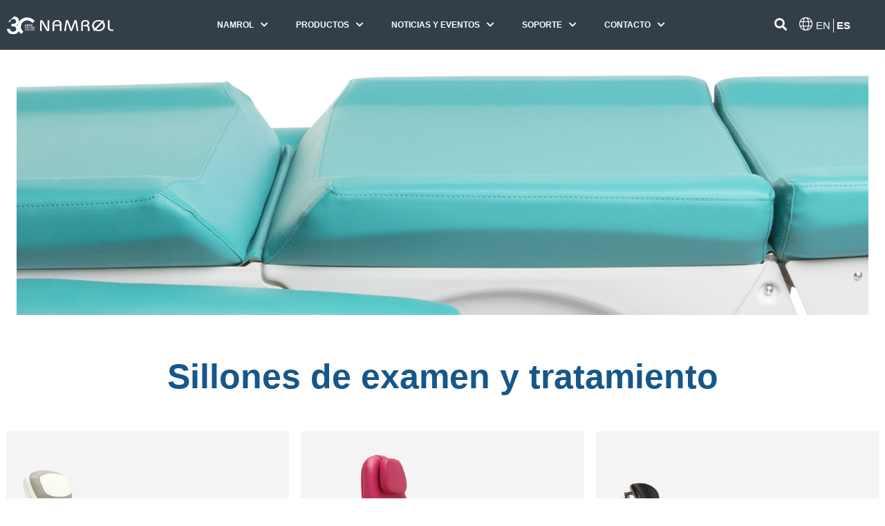

--- FILE ---
content_type: text/html; charset=UTF-8
request_url: https://www.namrol.com/sillones-de-examen-y-tratamiento/
body_size: 27057
content:
<!DOCTYPE html>
<html lang="es-ES" prefix="og: https://ogp.me/ns#">
<head>
<meta charset="UTF-8">
<meta name="viewport" content="width=device-width, initial-scale=1">
<link rel="profile" href="https://gmpg.org/xfn/11">

<link rel="alternate" hreflang="en" href="https://www.namrol.com/en/examination-and-treatment-chairs/" />
<link rel="alternate" hreflang="es" href="https://www.namrol.com/sillones-de-examen-y-tratamiento/" />
<link rel="alternate" hreflang="x-default" href="https://www.namrol.com/sillones-de-examen-y-tratamiento/" />
<script id="cookieyes" type="text/javascript" src="https://cdn-cookieyes.com/client_data/ce3c82394c5ab917cb7c949c/script.js"></script>
<!-- Optimización para motores de búsqueda de Rank Math - https://s.rankmath.com/home -->
<title>Venta de Sillones de Consultorio Médico | Namrol</title>
<meta name="description" content="Consulta Nuestra Gama de Sillones Médicos para Todo Tipo de Usos. Aptos para Diagnóstico, Exploración Ortodoncia, Dermatología, etc..."/>
<meta name="robots" content="follow, index, max-snippet:-1, max-video-preview:-1, max-image-preview:large"/>
<link rel="canonical" href="https://www.namrol.com/sillones-de-examen-y-tratamiento/" />
<meta property="og:locale" content="es_ES" />
<meta property="og:type" content="article" />
<meta property="og:title" content="Venta de Sillones de Consultorio Médico | Namrol" />
<meta property="og:description" content="Consulta Nuestra Gama de Sillones Médicos para Todo Tipo de Usos. Aptos para Diagnóstico, Exploración Ortodoncia, Dermatología, etc..." />
<meta property="og:url" content="https://www.namrol.com/sillones-de-examen-y-tratamiento/" />
<meta property="og:site_name" content="Namrol - Equipamiento Podológico" />
<meta property="og:updated_time" content="2024-04-05T11:44:07+01:00" />
<meta property="og:image" content="https://www.namrol.com/wp-content/uploads/2021/08/producto-dama.png" />
<meta property="og:image:secure_url" content="https://www.namrol.com/wp-content/uploads/2021/08/producto-dama.png" />
<meta property="og:image:width" content="594" />
<meta property="og:image:height" content="750" />
<meta property="og:image:alt" content="Sillones de examen y tratamiento" />
<meta property="og:image:type" content="image/png" />
<meta property="article:published_time" content="2021-08-05T11:13:34+01:00" />
<meta property="article:modified_time" content="2024-04-05T11:44:07+01:00" />
<meta name="twitter:card" content="summary_large_image" />
<meta name="twitter:title" content="Venta de Sillones de Consultorio Médico | Namrol" />
<meta name="twitter:description" content="Consulta Nuestra Gama de Sillones Médicos para Todo Tipo de Usos. Aptos para Diagnóstico, Exploración Ortodoncia, Dermatología, etc..." />
<meta name="twitter:image" content="https://www.namrol.com/wp-content/uploads/2021/08/producto-dama.png" />
<meta name="twitter:label1" content="Tiempo de lectura" />
<meta name="twitter:data1" content="Menos de un minuto" />
<script type="application/ld+json" class="rank-math-schema">{"@context":"https://schema.org","@graph":[{"@type":"Place","@id":"https://www.namrol.com/#place","address":{"@type":"PostalAddress","streetAddress":"Carrer dels Drets humans 17-19, Pol\u00edgono Industrial Mas Alba","addressLocality":"Sitges","addressRegion":"Barcelona","postalCode":"08870","addressCountry":"Spain"}},{"@type":["HealthAndBeautyBusiness","Organization"],"@id":"https://www.namrol.com/#organization","name":"Namrol","url":"https://www.namrol.com","address":{"@type":"PostalAddress","streetAddress":"Carrer dels Drets humans 17-19, Pol\u00edgono Industrial Mas Alba","addressLocality":"Sitges","addressRegion":"Barcelona","postalCode":"08870","addressCountry":"Spain"},"logo":{"@type":"ImageObject","@id":"https://www.namrol.com/#logo","url":"https://www.namrol.com/wp-content/uploads/2021/06/Grupo-13.svg","caption":"Namrol","inLanguage":"es","width":"155.3","height":"24.6"},"openingHours":["Monday,Tuesday,Wednesday,Thursday,Friday,Saturday,Sunday 09:00-17:00"],"location":{"@id":"https://www.namrol.com/#place"},"image":{"@id":"https://www.namrol.com/#logo"}},{"@type":"WebSite","@id":"https://www.namrol.com/#website","url":"https://www.namrol.com","name":"Namrol","publisher":{"@id":"https://www.namrol.com/#organization"},"inLanguage":"es"},{"@type":"ImageObject","@id":"https://www.namrol.com/wp-content/uploads/2021/08/producto-dama.png","url":"https://www.namrol.com/wp-content/uploads/2021/08/producto-dama.png","width":"200","height":"200","inLanguage":"es"},{"@type":"BreadcrumbList","@id":"https://www.namrol.com/sillones-de-examen-y-tratamiento/#breadcrumb","itemListElement":[{"@type":"ListItem","position":"1","item":{"@id":"https://www.namrol.com","name":"Home"}},{"@type":"ListItem","position":"2","item":{"@id":"https://www.namrol.com/sillones-de-examen-y-tratamiento/","name":"Sillones de examen y tratamiento"}}]},{"@type":"Person","@id":"https://www.namrol.com/author/marketingnamrol-com/","name":"Marketing Namrol","url":"https://www.namrol.com/author/marketingnamrol-com/","image":{"@type":"ImageObject","@id":"https://secure.gravatar.com/avatar/2b1bf5c9e42beb6635448daa78aa4d09?s=96&amp;d=mm&amp;r=g","url":"https://secure.gravatar.com/avatar/2b1bf5c9e42beb6635448daa78aa4d09?s=96&amp;d=mm&amp;r=g","caption":"Marketing Namrol","inLanguage":"es"},"worksFor":{"@id":"https://www.namrol.com/#organization"}},{"@type":"WebPage","@id":"https://www.namrol.com/sillones-de-examen-y-tratamiento/#webpage","url":"https://www.namrol.com/sillones-de-examen-y-tratamiento/","name":"Venta de Sillones de Consultorio M\u00e9dico | Namrol","datePublished":"2021-08-05T11:13:34+01:00","dateModified":"2024-04-05T11:44:07+01:00","author":{"@id":"https://www.namrol.com/author/marketingnamrol-com/"},"isPartOf":{"@id":"https://www.namrol.com/#website"},"primaryImageOfPage":{"@id":"https://www.namrol.com/wp-content/uploads/2021/08/producto-dama.png"},"inLanguage":"es","breadcrumb":{"@id":"https://www.namrol.com/sillones-de-examen-y-tratamiento/#breadcrumb"}},{"@type":"Article","headline":"Venta de Sillones de Consultorio M\u00e9dico | Namrol","datePublished":"2021-08-05T11:13:34+01:00","dateModified":"2024-04-05T11:44:07+01:00","author":{"@id":"https://www.namrol.com/author/marketingnamrol-com/"},"publisher":{"@id":"https://www.namrol.com/#organization"},"description":"Consulta Nuestra Gama de Sillones M\u00e9dicos para Todo Tipo de Usos. Aptos para Diagn\u00f3stico, Exploraci\u00f3n Ortodoncia, Dermatolog\u00eda, etc...","name":"Venta de Sillones de Consultorio M\u00e9dico | Namrol","@id":"https://www.namrol.com/sillones-de-examen-y-tratamiento/#richSnippet","isPartOf":{"@id":"https://www.namrol.com/sillones-de-examen-y-tratamiento/#webpage"},"image":{"@id":"https://www.namrol.com/wp-content/uploads/2021/08/producto-dama.png"},"inLanguage":"es","mainEntityOfPage":{"@id":"https://www.namrol.com/sillones-de-examen-y-tratamiento/#webpage"}}]}</script>
<!-- /Plugin Rank Math WordPress SEO -->

<link rel='dns-prefetch' href='//s.w.org' />
<link rel="alternate" type="application/rss+xml" title="Namrol - Equipamiento Podológico &raquo; Feed" href="https://www.namrol.com/feed/" />
<link rel="alternate" type="application/rss+xml" title="Namrol - Equipamiento Podológico &raquo; Feed de los comentarios" href="https://www.namrol.com/comments/feed/" />
		<script>
			window._wpemojiSettings = {"baseUrl":"https:\/\/s.w.org\/images\/core\/emoji\/13.1.0\/72x72\/","ext":".png","svgUrl":"https:\/\/s.w.org\/images\/core\/emoji\/13.1.0\/svg\/","svgExt":".svg","source":{"concatemoji":"https:\/\/www.namrol.com\/wp-includes\/js\/wp-emoji-release.min.js?ver=5.8.12"}};
			!function(e,a,t){var n,r,o,i=a.createElement("canvas"),p=i.getContext&&i.getContext("2d");function s(e,t){var a=String.fromCharCode;p.clearRect(0,0,i.width,i.height),p.fillText(a.apply(this,e),0,0);e=i.toDataURL();return p.clearRect(0,0,i.width,i.height),p.fillText(a.apply(this,t),0,0),e===i.toDataURL()}function c(e){var t=a.createElement("script");t.src=e,t.defer=t.type="text/javascript",a.getElementsByTagName("head")[0].appendChild(t)}for(o=Array("flag","emoji"),t.supports={everything:!0,everythingExceptFlag:!0},r=0;r<o.length;r++)t.supports[o[r]]=function(e){if(!p||!p.fillText)return!1;switch(p.textBaseline="top",p.font="600 32px Arial",e){case"flag":return s([127987,65039,8205,9895,65039],[127987,65039,8203,9895,65039])?!1:!s([55356,56826,55356,56819],[55356,56826,8203,55356,56819])&&!s([55356,57332,56128,56423,56128,56418,56128,56421,56128,56430,56128,56423,56128,56447],[55356,57332,8203,56128,56423,8203,56128,56418,8203,56128,56421,8203,56128,56430,8203,56128,56423,8203,56128,56447]);case"emoji":return!s([10084,65039,8205,55357,56613],[10084,65039,8203,55357,56613])}return!1}(o[r]),t.supports.everything=t.supports.everything&&t.supports[o[r]],"flag"!==o[r]&&(t.supports.everythingExceptFlag=t.supports.everythingExceptFlag&&t.supports[o[r]]);t.supports.everythingExceptFlag=t.supports.everythingExceptFlag&&!t.supports.flag,t.DOMReady=!1,t.readyCallback=function(){t.DOMReady=!0},t.supports.everything||(n=function(){t.readyCallback()},a.addEventListener?(a.addEventListener("DOMContentLoaded",n,!1),e.addEventListener("load",n,!1)):(e.attachEvent("onload",n),a.attachEvent("onreadystatechange",function(){"complete"===a.readyState&&t.readyCallback()})),(n=t.source||{}).concatemoji?c(n.concatemoji):n.wpemoji&&n.twemoji&&(c(n.twemoji),c(n.wpemoji)))}(window,document,window._wpemojiSettings);
		</script>
		<style>
img.wp-smiley,
img.emoji {
	display: inline !important;
	border: none !important;
	box-shadow: none !important;
	height: 1em !important;
	width: 1em !important;
	margin: 0 .07em !important;
	vertical-align: -0.1em !important;
	background: none !important;
	padding: 0 !important;
}
</style>
	<link rel='stylesheet' id='jet-menu-astra-css'  href='https://www.namrol.com/wp-content/plugins/jet-menu/integration/themes/astra/assets/css/style.css?ver=2.0.9' media='all' />
<link rel='stylesheet' id='astra-theme-css-css'  href='https://www.namrol.com/wp-content/themes/astra/assets/css/minified/main.min.css?ver=3.7.5' media='all' />
<style id='astra-theme-css-inline-css'>
html{font-size:93.75%;}a,.page-title{color:var(--ast-global-color-0);}a:hover,a:focus{color:var(--ast-global-color-1);}body,button,input,select,textarea,.ast-button,.ast-custom-button{font-family:-apple-system,BlinkMacSystemFont,Segoe UI,Roboto,Oxygen-Sans,Ubuntu,Cantarell,Helvetica Neue,sans-serif;font-weight:inherit;font-size:15px;font-size:1rem;}blockquote{color:var(--ast-global-color-3);}.site-title{font-size:35px;font-size:2.3333333333333rem;display:block;}header .custom-logo-link img{max-width:302px;}.astra-logo-svg{width:302px;}.ast-archive-description .ast-archive-title{font-size:40px;font-size:2.6666666666667rem;}.site-header .site-description{font-size:15px;font-size:1rem;display:none;}.entry-title{font-size:30px;font-size:2rem;}h1,.entry-content h1{font-size:40px;font-size:2.6666666666667rem;}h2,.entry-content h2{font-size:30px;font-size:2rem;}h3,.entry-content h3{font-size:25px;font-size:1.6666666666667rem;}h4,.entry-content h4{font-size:20px;font-size:1.3333333333333rem;}h5,.entry-content h5{font-size:18px;font-size:1.2rem;}h6,.entry-content h6{font-size:15px;font-size:1rem;}.ast-single-post .entry-title,.page-title{font-size:30px;font-size:2rem;}::selection{background-color:var(--ast-global-color-0);color:#ffffff;}body,h1,.entry-title a,.entry-content h1,h2,.entry-content h2,h3,.entry-content h3,h4,.entry-content h4,h5,.entry-content h5,h6,.entry-content h6{color:var(--ast-global-color-3);}.tagcloud a:hover,.tagcloud a:focus,.tagcloud a.current-item{color:#ffffff;border-color:var(--ast-global-color-0);background-color:var(--ast-global-color-0);}input:focus,input[type="text"]:focus,input[type="email"]:focus,input[type="url"]:focus,input[type="password"]:focus,input[type="reset"]:focus,input[type="search"]:focus,textarea:focus{border-color:var(--ast-global-color-0);}input[type="radio"]:checked,input[type=reset],input[type="checkbox"]:checked,input[type="checkbox"]:hover:checked,input[type="checkbox"]:focus:checked,input[type=range]::-webkit-slider-thumb{border-color:var(--ast-global-color-0);background-color:var(--ast-global-color-0);box-shadow:none;}.site-footer a:hover + .post-count,.site-footer a:focus + .post-count{background:var(--ast-global-color-0);border-color:var(--ast-global-color-0);}.single .nav-links .nav-previous,.single .nav-links .nav-next{color:var(--ast-global-color-0);}.entry-meta,.entry-meta *{line-height:1.45;color:var(--ast-global-color-0);}.entry-meta a:hover,.entry-meta a:hover *,.entry-meta a:focus,.entry-meta a:focus *,.page-links > .page-link,.page-links .page-link:hover,.post-navigation a:hover{color:var(--ast-global-color-1);}#cat option,.secondary .calendar_wrap thead a,.secondary .calendar_wrap thead a:visited{color:var(--ast-global-color-0);}.secondary .calendar_wrap #today,.ast-progress-val span{background:var(--ast-global-color-0);}.secondary a:hover + .post-count,.secondary a:focus + .post-count{background:var(--ast-global-color-0);border-color:var(--ast-global-color-0);}.calendar_wrap #today > a{color:#ffffff;}.page-links .page-link,.single .post-navigation a{color:var(--ast-global-color-0);}.widget-title{font-size:21px;font-size:1.4rem;color:var(--ast-global-color-3);}.ast-logo-title-inline .site-logo-img{padding-right:1em;}.site-logo-img img{ transition:all 0.2s linear;}.ast-page-builder-template .hentry {margin: 0;}.ast-page-builder-template .site-content > .ast-container {max-width: 100%;padding: 0;}.ast-page-builder-template .site-content #primary {padding: 0;margin: 0;}.ast-page-builder-template .no-results {text-align: center;margin: 4em auto;}.ast-page-builder-template .ast-pagination {padding: 2em;}.ast-page-builder-template .entry-header.ast-no-title.ast-no-thumbnail {margin-top: 0;}.ast-page-builder-template .entry-header.ast-header-without-markup {margin-top: 0;margin-bottom: 0;}.ast-page-builder-template .entry-header.ast-no-title.ast-no-meta {margin-bottom: 0;}.ast-page-builder-template.single .post-navigation {padding-bottom: 2em;}.ast-page-builder-template.single-post .site-content > .ast-container {max-width: 100%;}.ast-page-builder-template .entry-header {margin-top: 4em;margin-left: auto;margin-right: auto;padding-left: 20px;padding-right: 20px;}.ast-page-builder-template .ast-archive-description {margin-top: 4em;margin-left: auto;margin-right: auto;padding-left: 20px;padding-right: 20px;}.single.ast-page-builder-template .entry-header {padding-left: 20px;padding-right: 20px;}.ast-page-builder-template.ast-no-sidebar .entry-content .alignwide {margin-left: 0;margin-right: 0;}@media (max-width:921px){#ast-desktop-header{display:none;}}@media (min-width:921px){#ast-mobile-header{display:none;}}.wp-block-buttons.aligncenter{justify-content:center;}@media (min-width:1200px){.wp-block-group .has-background{padding:20px;}}@media (min-width:1200px){.ast-no-sidebar.ast-separate-container .entry-content .wp-block-group.alignwide,.ast-no-sidebar.ast-separate-container .entry-content .wp-block-cover.alignwide{margin-left:-20px;margin-right:-20px;padding-left:20px;padding-right:20px;}.ast-no-sidebar.ast-separate-container .entry-content .wp-block-cover.alignfull,.ast-no-sidebar.ast-separate-container .entry-content .wp-block-group.alignfull{margin-left:-6.67em;margin-right:-6.67em;padding-left:6.67em;padding-right:6.67em;}}@media (min-width:1200px){.wp-block-cover-image.alignwide .wp-block-cover__inner-container,.wp-block-cover.alignwide .wp-block-cover__inner-container,.wp-block-cover-image.alignfull .wp-block-cover__inner-container,.wp-block-cover.alignfull .wp-block-cover__inner-container{width:100%;}}.ast-plain-container.ast-no-sidebar #primary{margin-top:0;margin-bottom:0;}@media (max-width:921px){.ast-theme-transparent-header #primary,.ast-theme-transparent-header #secondary{padding:0;}}.wp-block-columns{margin-bottom:unset;}.wp-block-image.size-full{margin:2rem 0;}.wp-block-separator.has-background{padding:0;}.wp-block-gallery{margin-bottom:1.6em;}.wp-block-group{padding-top:4em;padding-bottom:4em;}.wp-block-group__inner-container .wp-block-columns:last-child,.wp-block-group__inner-container :last-child,.wp-block-table table{margin-bottom:0;}.blocks-gallery-grid{width:100%;}.wp-block-navigation-link__content{padding:5px 0;}.wp-block-group .wp-block-group .has-text-align-center,.wp-block-group .wp-block-column .has-text-align-center{max-width:100%;}.has-text-align-center{margin:0 auto;}@media (min-width:1200px){.wp-block-cover__inner-container,.alignwide .wp-block-group__inner-container,.alignfull .wp-block-group__inner-container{max-width:1200px;margin:0 auto;}.wp-block-group.alignnone,.wp-block-group.aligncenter,.wp-block-group.alignleft,.wp-block-group.alignright,.wp-block-group.alignwide,.wp-block-columns.alignwide{margin:2rem 0 1rem 0;}}@media (max-width:1200px){.wp-block-group{padding:3em;}.wp-block-group .wp-block-group{padding:1.5em;}.wp-block-columns,.wp-block-column{margin:1rem 0;}}@media (min-width:921px){.wp-block-columns .wp-block-group{padding:2em;}}@media (max-width:544px){.wp-block-cover-image .wp-block-cover__inner-container,.wp-block-cover .wp-block-cover__inner-container{width:unset;}.wp-block-cover,.wp-block-cover-image{padding:2em 0;}.wp-block-group,.wp-block-cover{padding:2em;}.wp-block-media-text__media img,.wp-block-media-text__media video{width:unset;max-width:100%;}.wp-block-media-text.has-background .wp-block-media-text__content{padding:1em;}}@media (max-width:921px){.ast-plain-container.ast-no-sidebar #primary{padding:0;}}@media (min-width:544px){.entry-content .wp-block-media-text.has-media-on-the-right .wp-block-media-text__content{padding:0 8% 0 0;}.entry-content .wp-block-media-text .wp-block-media-text__content{padding:0 0 0 8%;}.ast-plain-container .site-content .entry-content .has-custom-content-position.is-position-bottom-left > *,.ast-plain-container .site-content .entry-content .has-custom-content-position.is-position-bottom-right > *,.ast-plain-container .site-content .entry-content .has-custom-content-position.is-position-top-left > *,.ast-plain-container .site-content .entry-content .has-custom-content-position.is-position-top-right > *,.ast-plain-container .site-content .entry-content .has-custom-content-position.is-position-center-right > *,.ast-plain-container .site-content .entry-content .has-custom-content-position.is-position-center-left > *{margin:0;}}@media (max-width:544px){.entry-content .wp-block-media-text .wp-block-media-text__content{padding:8% 0;}.wp-block-media-text .wp-block-media-text__media img{width:auto;max-width:100%;}}.wp-block-button.is-style-outline .wp-block-button__link{border-color:var(--ast-global-color-0);border-top-width:2px;border-right-width:2px;border-bottom-width:2px;border-left-width:2px;}.wp-block-button.is-style-outline > .wp-block-button__link:not(.has-text-color),.wp-block-button.wp-block-button__link.is-style-outline:not(.has-text-color){color:var(--ast-global-color-0);}.wp-block-button.is-style-outline .wp-block-button__link:hover,.wp-block-button.is-style-outline .wp-block-button__link:focus{color:#ffffff !important;background-color:var(--ast-global-color-1);border-color:var(--ast-global-color-1);}.post-page-numbers.current .page-link,.ast-pagination .page-numbers.current{color:#ffffff;border-color:var(--ast-global-color-0);background-color:var(--ast-global-color-0);border-radius:2px;}@media (max-width:921px){.wp-block-button.is-style-outline .wp-block-button__link{padding-top:calc(15px - 2px);padding-right:calc(30px - 2px);padding-bottom:calc(15px - 2px);padding-left:calc(30px - 2px);}}@media (max-width:544px){.wp-block-button.is-style-outline .wp-block-button__link{padding-top:calc(15px - 2px);padding-right:calc(30px - 2px);padding-bottom:calc(15px - 2px);padding-left:calc(30px - 2px);}}@media (min-width:544px){.entry-content > .alignleft{margin-right:20px;}.entry-content > .alignright{margin-left:20px;}.wp-block-group.has-background{padding:20px;}}@media (max-width:921px){.ast-separate-container .ast-article-post,.ast-separate-container .ast-article-single{padding:1.5em 2.14em;}.ast-separate-container #primary,.ast-separate-container #secondary{padding:1.5em 0;}#primary,#secondary{padding:1.5em 0;margin:0;}.ast-left-sidebar #content > .ast-container{display:flex;flex-direction:column-reverse;width:100%;}.ast-author-box img.avatar{margin:20px 0 0 0;}}@media (min-width:922px){.ast-separate-container.ast-right-sidebar #primary,.ast-separate-container.ast-left-sidebar #primary{border:0;}.search-no-results.ast-separate-container #primary{margin-bottom:4em;}}.wp-block-button .wp-block-button__link{color:#ffffff;}.wp-block-button .wp-block-button__link:hover,.wp-block-button .wp-block-button__link:focus{color:#ffffff;background-color:var(--ast-global-color-1);border-color:var(--ast-global-color-1);}.wp-block-button .wp-block-button__link{border:none;background-color:var(--ast-global-color-0);color:#ffffff;font-family:inherit;font-weight:inherit;line-height:1;border-radius:2px;padding:15px 30px;}.wp-block-button.is-style-outline .wp-block-button__link{border-style:solid;border-top-width:2px;border-right-width:2px;border-left-width:2px;border-bottom-width:2px;border-color:var(--ast-global-color-0);padding-top:calc(15px - 2px);padding-right:calc(30px - 2px);padding-bottom:calc(15px - 2px);padding-left:calc(30px - 2px);}@media (max-width:921px){.wp-block-button .wp-block-button__link{border:none;padding:15px 30px;}.wp-block-button.is-style-outline .wp-block-button__link{padding-top:calc(15px - 2px);padding-right:calc(30px - 2px);padding-bottom:calc(15px - 2px);padding-left:calc(30px - 2px);}}@media (max-width:544px){.wp-block-button .wp-block-button__link{border:none;padding:15px 30px;}.wp-block-button.is-style-outline .wp-block-button__link{padding-top:calc(15px - 2px);padding-right:calc(30px - 2px);padding-bottom:calc(15px - 2px);padding-left:calc(30px - 2px);}}.menu-toggle,button,.ast-button,.ast-custom-button,.button,input#submit,input[type="button"],input[type="submit"],input[type="reset"]{border-style:solid;border-top-width:0;border-right-width:0;border-left-width:0;border-bottom-width:0;color:#ffffff;border-color:var(--ast-global-color-0);background-color:var(--ast-global-color-0);border-radius:2px;padding-top:10px;padding-right:40px;padding-bottom:10px;padding-left:40px;font-family:inherit;font-weight:inherit;line-height:1;}button:focus,.menu-toggle:hover,button:hover,.ast-button:hover,.ast-custom-button:hover .button:hover,.ast-custom-button:hover ,input[type=reset]:hover,input[type=reset]:focus,input#submit:hover,input#submit:focus,input[type="button"]:hover,input[type="button"]:focus,input[type="submit"]:hover,input[type="submit"]:focus{color:#ffffff;background-color:var(--ast-global-color-1);border-color:var(--ast-global-color-1);}@media (min-width:544px){.ast-container{max-width:100%;}}@media (max-width:544px){.ast-separate-container .ast-article-post,.ast-separate-container .ast-article-single,.ast-separate-container .comments-title,.ast-separate-container .ast-archive-description{padding:1.5em 1em;}.ast-separate-container #content .ast-container{padding-left:0.54em;padding-right:0.54em;}.ast-separate-container .ast-comment-list li.depth-1{padding:1.5em 1em;margin-bottom:1.5em;}.ast-separate-container .ast-comment-list .bypostauthor{padding:.5em;}.ast-search-menu-icon.ast-dropdown-active .search-field{width:170px;}}@media (max-width:921px){.ast-mobile-header-stack .main-header-bar .ast-search-menu-icon{display:inline-block;}.ast-header-break-point.ast-header-custom-item-outside .ast-mobile-header-stack .main-header-bar .ast-search-icon{margin:0;}.ast-comment-avatar-wrap img{max-width:2.5em;}.ast-separate-container .ast-comment-list li.depth-1{padding:1.5em 2.14em;}.ast-separate-container .comment-respond{padding:2em 2.14em;}.ast-comment-meta{padding:0 1.8888em 1.3333em;}}.ast-no-sidebar.ast-separate-container .entry-content .alignfull {margin-left: -6.67em;margin-right: -6.67em;width: auto;}@media (max-width: 1200px) {.ast-no-sidebar.ast-separate-container .entry-content .alignfull {margin-left: -2.4em;margin-right: -2.4em;}}@media (max-width: 768px) {.ast-no-sidebar.ast-separate-container .entry-content .alignfull {margin-left: -2.14em;margin-right: -2.14em;}}@media (max-width: 544px) {.ast-no-sidebar.ast-separate-container .entry-content .alignfull {margin-left: -1em;margin-right: -1em;}}.ast-no-sidebar.ast-separate-container .entry-content .alignwide {margin-left: -20px;margin-right: -20px;}.ast-no-sidebar.ast-separate-container .entry-content .wp-block-column .alignfull,.ast-no-sidebar.ast-separate-container .entry-content .wp-block-column .alignwide {margin-left: auto;margin-right: auto;width: 100%;}@media (max-width:921px){.site-title{display:block;}.ast-archive-description .ast-archive-title{font-size:40px;}.site-header .site-description{display:none;}.entry-title{font-size:30px;}h1,.entry-content h1{font-size:30px;}h2,.entry-content h2{font-size:25px;}h3,.entry-content h3{font-size:20px;}.ast-single-post .entry-title,.page-title{font-size:30px;}}@media (max-width:544px){.site-title{display:block;}.ast-archive-description .ast-archive-title{font-size:40px;}.site-header .site-description{display:none;}.entry-title{font-size:30px;}h1,.entry-content h1{font-size:30px;}h2,.entry-content h2{font-size:25px;}h3,.entry-content h3{font-size:20px;}.ast-single-post .entry-title,.page-title{font-size:30px;}}@media (max-width:921px){html{font-size:85.5%;}}@media (max-width:544px){html{font-size:85.5%;}}@media (min-width:922px){.ast-container{max-width:1240px;}}@media (min-width:922px){.site-content .ast-container{display:flex;}}@media (max-width:921px){.site-content .ast-container{flex-direction:column;}}@media (min-width:922px){.main-header-menu .sub-menu .menu-item.ast-left-align-sub-menu:hover > .sub-menu,.main-header-menu .sub-menu .menu-item.ast-left-align-sub-menu.focus > .sub-menu{margin-left:-0px;}}blockquote {padding: 1.2em;}:root .has-ast-global-color-0-color{color:var(--ast-global-color-0);}:root .has-ast-global-color-0-background-color{background-color:var(--ast-global-color-0);}:root .wp-block-button .has-ast-global-color-0-color{color:var(--ast-global-color-0);}:root .wp-block-button .has-ast-global-color-0-background-color{background-color:var(--ast-global-color-0);}:root .has-ast-global-color-1-color{color:var(--ast-global-color-1);}:root .has-ast-global-color-1-background-color{background-color:var(--ast-global-color-1);}:root .wp-block-button .has-ast-global-color-1-color{color:var(--ast-global-color-1);}:root .wp-block-button .has-ast-global-color-1-background-color{background-color:var(--ast-global-color-1);}:root .has-ast-global-color-2-color{color:var(--ast-global-color-2);}:root .has-ast-global-color-2-background-color{background-color:var(--ast-global-color-2);}:root .wp-block-button .has-ast-global-color-2-color{color:var(--ast-global-color-2);}:root .wp-block-button .has-ast-global-color-2-background-color{background-color:var(--ast-global-color-2);}:root .has-ast-global-color-3-color{color:var(--ast-global-color-3);}:root .has-ast-global-color-3-background-color{background-color:var(--ast-global-color-3);}:root .wp-block-button .has-ast-global-color-3-color{color:var(--ast-global-color-3);}:root .wp-block-button .has-ast-global-color-3-background-color{background-color:var(--ast-global-color-3);}:root .has-ast-global-color-4-color{color:var(--ast-global-color-4);}:root .has-ast-global-color-4-background-color{background-color:var(--ast-global-color-4);}:root .wp-block-button .has-ast-global-color-4-color{color:var(--ast-global-color-4);}:root .wp-block-button .has-ast-global-color-4-background-color{background-color:var(--ast-global-color-4);}:root .has-ast-global-color-5-color{color:var(--ast-global-color-5);}:root .has-ast-global-color-5-background-color{background-color:var(--ast-global-color-5);}:root .wp-block-button .has-ast-global-color-5-color{color:var(--ast-global-color-5);}:root .wp-block-button .has-ast-global-color-5-background-color{background-color:var(--ast-global-color-5);}:root .has-ast-global-color-6-color{color:var(--ast-global-color-6);}:root .has-ast-global-color-6-background-color{background-color:var(--ast-global-color-6);}:root .wp-block-button .has-ast-global-color-6-color{color:var(--ast-global-color-6);}:root .wp-block-button .has-ast-global-color-6-background-color{background-color:var(--ast-global-color-6);}:root .has-ast-global-color-7-color{color:var(--ast-global-color-7);}:root .has-ast-global-color-7-background-color{background-color:var(--ast-global-color-7);}:root .wp-block-button .has-ast-global-color-7-color{color:var(--ast-global-color-7);}:root .wp-block-button .has-ast-global-color-7-background-color{background-color:var(--ast-global-color-7);}:root .has-ast-global-color-8-color{color:var(--ast-global-color-8);}:root .has-ast-global-color-8-background-color{background-color:var(--ast-global-color-8);}:root .wp-block-button .has-ast-global-color-8-color{color:var(--ast-global-color-8);}:root .wp-block-button .has-ast-global-color-8-background-color{background-color:var(--ast-global-color-8);}:root{--ast-global-color-0:#0170B9;--ast-global-color-1:#3a3a3a;--ast-global-color-2:#3a3a3a;--ast-global-color-3:#4B4F58;--ast-global-color-4:#F5F5F5;--ast-global-color-5:#FFFFFF;--ast-global-color-6:#F2F5F7;--ast-global-color-7:#424242;--ast-global-color-8:#000000;}.ast-breadcrumbs .trail-browse,.ast-breadcrumbs .trail-items,.ast-breadcrumbs .trail-items li{display:inline-block;margin:0;padding:0;border:none;background:inherit;text-indent:0;}.ast-breadcrumbs .trail-browse{font-size:inherit;font-style:inherit;font-weight:inherit;color:inherit;}.ast-breadcrumbs .trail-items{list-style:none;}.trail-items li::after{padding:0 0.3em;content:"\00bb";}.trail-items li:last-of-type::after{display:none;}h1,.entry-content h1,h2,.entry-content h2,h3,.entry-content h3,h4,.entry-content h4,h5,.entry-content h5,h6,.entry-content h6{color:var(--ast-global-color-2);}@media (max-width:921px){.ast-builder-grid-row-container.ast-builder-grid-row-tablet-3-firstrow .ast-builder-grid-row > *:first-child,.ast-builder-grid-row-container.ast-builder-grid-row-tablet-3-lastrow .ast-builder-grid-row > *:last-child{grid-column:1 / -1;}}@media (max-width:544px){.ast-builder-grid-row-container.ast-builder-grid-row-mobile-3-firstrow .ast-builder-grid-row > *:first-child,.ast-builder-grid-row-container.ast-builder-grid-row-mobile-3-lastrow .ast-builder-grid-row > *:last-child{grid-column:1 / -1;}}.ast-builder-layout-element[data-section="title_tagline"]{display:flex;}@media (max-width:921px){.ast-header-break-point .ast-builder-layout-element[data-section="title_tagline"]{display:flex;}}@media (max-width:544px){.ast-header-break-point .ast-builder-layout-element[data-section="title_tagline"]{display:flex;}}.ast-builder-menu-1{font-family:inherit;font-weight:inherit;}.ast-builder-menu-1 .sub-menu,.ast-builder-menu-1 .inline-on-mobile .sub-menu{border-top-width:2px;border-bottom-width:0;border-right-width:0;border-left-width:0;border-color:var(--ast-global-color-0);border-style:solid;border-radius:0;}.ast-builder-menu-1 .main-header-menu > .menu-item > .sub-menu,.ast-builder-menu-1 .main-header-menu > .menu-item > .astra-full-megamenu-wrapper{margin-top:0;}.ast-desktop .ast-builder-menu-1 .main-header-menu > .menu-item > .sub-menu:before,.ast-desktop .ast-builder-menu-1 .main-header-menu > .menu-item > .astra-full-megamenu-wrapper:before{height:calc( 0px + 5px );}.ast-desktop .ast-builder-menu-1 .menu-item .sub-menu .menu-link{border-style:none;}@media (max-width:921px){.ast-header-break-point .ast-builder-menu-1 .menu-item.menu-item-has-children > .ast-menu-toggle{top:0;}.ast-builder-menu-1 .menu-item-has-children > .menu-link:after{content:unset;}}@media (max-width:544px){.ast-header-break-point .ast-builder-menu-1 .menu-item.menu-item-has-children > .ast-menu-toggle{top:0;}}.ast-builder-menu-1{display:flex;}@media (max-width:921px){.ast-header-break-point .ast-builder-menu-1{display:flex;}}@media (max-width:544px){.ast-header-break-point .ast-builder-menu-1{display:flex;}}.elementor-widget-heading .elementor-heading-title{margin:0;}.elementor-post.elementor-grid-item.hentry{margin-bottom:0;}.woocommerce div.product .elementor-element.elementor-products-grid .related.products ul.products li.product,.elementor-element .elementor-wc-products .woocommerce[class*='columns-'] ul.products li.product{width:auto;margin:0;float:none;}.ast-left-sidebar .elementor-section.elementor-section-stretched,.ast-right-sidebar .elementor-section.elementor-section-stretched{max-width:100%;left:0 !important;}.elementor-template-full-width .ast-container{display:block;}@media (max-width:544px){.elementor-element .elementor-wc-products .woocommerce[class*="columns-"] ul.products li.product{width:auto;margin:0;}.elementor-element .woocommerce .woocommerce-result-count{float:none;}}.ast-header-break-point .main-header-bar{border-bottom-width:1px;}@media (min-width:922px){.main-header-bar{border-bottom-width:1px;}}.ast-safari-browser-less-than-11 .main-header-menu .menu-item, .ast-safari-browser-less-than-11 .main-header-bar .ast-masthead-custom-menu-items{display:block;}.main-header-menu .menu-item, #astra-footer-menu .menu-item, .main-header-bar .ast-masthead-custom-menu-items{-js-display:flex;display:flex;-webkit-box-pack:center;-webkit-justify-content:center;-moz-box-pack:center;-ms-flex-pack:center;justify-content:center;-webkit-box-orient:vertical;-webkit-box-direction:normal;-webkit-flex-direction:column;-moz-box-orient:vertical;-moz-box-direction:normal;-ms-flex-direction:column;flex-direction:column;}.main-header-menu > .menu-item > .menu-link, #astra-footer-menu > .menu-item > .menu-link{height:100%;-webkit-box-align:center;-webkit-align-items:center;-moz-box-align:center;-ms-flex-align:center;align-items:center;-js-display:flex;display:flex;}.ast-header-break-point .main-navigation ul .menu-item .menu-link .icon-arrow:first-of-type svg{top:.2em;margin-top:0px;margin-left:0px;width:.65em;transform:translate(0, -2px) rotateZ(270deg);}.ast-mobile-popup-content .ast-submenu-expanded > .ast-menu-toggle{transform:rotateX(180deg);}.ast-separate-container .blog-layout-1, .ast-separate-container .blog-layout-2, .ast-separate-container .blog-layout-3{background-color:transparent;background-image:none;}.ast-separate-container .ast-article-post{background-color:var(--ast-global-color-5);;}@media (max-width:921px){.ast-separate-container .ast-article-post{background-color:var(--ast-global-color-5);;}}@media (max-width:544px){.ast-separate-container .ast-article-post{background-color:var(--ast-global-color-5);;}}.ast-separate-container .ast-article-single:not(.ast-related-post), .ast-separate-container .comments-area .comment-respond,.ast-separate-container .comments-area .ast-comment-list li, .ast-separate-container .ast-woocommerce-container, .ast-separate-container .error-404, .ast-separate-container .no-results, .single.ast-separate-container .ast-author-meta, .ast-separate-container .related-posts-title-wrapper, .ast-separate-container.ast-two-container #secondary .widget,.ast-separate-container .comments-count-wrapper, .ast-box-layout.ast-plain-container .site-content,.ast-padded-layout.ast-plain-container .site-content, .ast-separate-container .comments-area .comments-title{background-color:var(--ast-global-color-5);;}@media (max-width:921px){.ast-separate-container .ast-article-single:not(.ast-related-post), .ast-separate-container .comments-area .comment-respond,.ast-separate-container .comments-area .ast-comment-list li, .ast-separate-container .ast-woocommerce-container, .ast-separate-container .error-404, .ast-separate-container .no-results, .single.ast-separate-container .ast-author-meta, .ast-separate-container .related-posts-title-wrapper, .ast-separate-container.ast-two-container #secondary .widget,.ast-separate-container .comments-count-wrapper, .ast-box-layout.ast-plain-container .site-content,.ast-padded-layout.ast-plain-container .site-content, .ast-separate-container .comments-area .comments-title{background-color:var(--ast-global-color-5);;}}@media (max-width:544px){.ast-separate-container .ast-article-single:not(.ast-related-post), .ast-separate-container .comments-area .comment-respond,.ast-separate-container .comments-area .ast-comment-list li, .ast-separate-container .ast-woocommerce-container, .ast-separate-container .error-404, .ast-separate-container .no-results, .single.ast-separate-container .ast-author-meta, .ast-separate-container .related-posts-title-wrapper, .ast-separate-container.ast-two-container #secondary .widget,.ast-separate-container .comments-count-wrapper, .ast-box-layout.ast-plain-container .site-content,.ast-padded-layout.ast-plain-container .site-content, .ast-separate-container .comments-area .comments-title{background-color:var(--ast-global-color-5);;}}.ast-mobile-header-content > *,.ast-desktop-header-content > * {padding: 10px 0;height: auto;}.ast-mobile-header-content > *:first-child,.ast-desktop-header-content > *:first-child {padding-top: 10px;}.ast-mobile-header-content > .ast-builder-menu,.ast-desktop-header-content > .ast-builder-menu {padding-top: 0;}.ast-mobile-header-content > *:last-child,.ast-desktop-header-content > *:last-child {padding-bottom: 0;}.ast-mobile-header-content .ast-search-menu-icon.ast-inline-search label,.ast-desktop-header-content .ast-search-menu-icon.ast-inline-search label {width: 100%;}.ast-desktop-header-content .main-header-bar-navigation .ast-submenu-expanded > .ast-menu-toggle::before {transform: rotateX(180deg);}#ast-desktop-header .ast-desktop-header-content,.ast-mobile-header-content .ast-search-icon,.ast-desktop-header-content .ast-search-icon,.ast-mobile-header-wrap .ast-mobile-header-content,.ast-main-header-nav-open.ast-popup-nav-open .ast-mobile-header-wrap .ast-mobile-header-content,.ast-main-header-nav-open.ast-popup-nav-open .ast-desktop-header-content {display: none;}.ast-main-header-nav-open.ast-header-break-point #ast-desktop-header .ast-desktop-header-content,.ast-main-header-nav-open.ast-header-break-point .ast-mobile-header-wrap .ast-mobile-header-content {display: block;}.ast-desktop .ast-desktop-header-content .astra-menu-animation-slide-up > .menu-item > .sub-menu,.ast-desktop .ast-desktop-header-content .astra-menu-animation-slide-up > .menu-item .menu-item > .sub-menu,.ast-desktop .ast-desktop-header-content .astra-menu-animation-slide-down > .menu-item > .sub-menu,.ast-desktop .ast-desktop-header-content .astra-menu-animation-slide-down > .menu-item .menu-item > .sub-menu,.ast-desktop .ast-desktop-header-content .astra-menu-animation-fade > .menu-item > .sub-menu,.ast-desktop .ast-desktop-header-content .astra-menu-animation-fade > .menu-item .menu-item > .sub-menu {opacity: 1;visibility: visible;}.ast-hfb-header.ast-default-menu-enable.ast-header-break-point .ast-mobile-header-wrap .ast-mobile-header-content .main-header-bar-navigation {width: unset;margin: unset;}.ast-mobile-header-content.content-align-flex-end .main-header-bar-navigation .menu-item-has-children > .ast-menu-toggle,.ast-desktop-header-content.content-align-flex-end .main-header-bar-navigation .menu-item-has-children > .ast-menu-toggle {left: calc( 20px - 0.907em);}.ast-mobile-header-content .ast-search-menu-icon,.ast-mobile-header-content .ast-search-menu-icon.slide-search,.ast-desktop-header-content .ast-search-menu-icon,.ast-desktop-header-content .ast-search-menu-icon.slide-search {width: 100%;position: relative;display: block;right: auto;transform: none;}.ast-mobile-header-content .ast-search-menu-icon.slide-search .search-form,.ast-mobile-header-content .ast-search-menu-icon .search-form,.ast-desktop-header-content .ast-search-menu-icon.slide-search .search-form,.ast-desktop-header-content .ast-search-menu-icon .search-form {right: 0;visibility: visible;opacity: 1;position: relative;top: auto;transform: none;padding: 0;display: block;overflow: hidden;}.ast-mobile-header-content .ast-search-menu-icon.ast-inline-search .search-field,.ast-mobile-header-content .ast-search-menu-icon .search-field,.ast-desktop-header-content .ast-search-menu-icon.ast-inline-search .search-field,.ast-desktop-header-content .ast-search-menu-icon .search-field {width: 100%;padding-right: 5.5em;}.ast-mobile-header-content .ast-search-menu-icon .search-submit,.ast-desktop-header-content .ast-search-menu-icon .search-submit {display: block;position: absolute;height: 100%;top: 0;right: 0;padding: 0 1em;border-radius: 0;}.ast-hfb-header.ast-default-menu-enable.ast-header-break-point .ast-mobile-header-wrap .ast-mobile-header-content .main-header-bar-navigation ul .sub-menu .menu-link {padding-left: 30px;}.ast-hfb-header.ast-default-menu-enable.ast-header-break-point .ast-mobile-header-wrap .ast-mobile-header-content .main-header-bar-navigation .sub-menu .menu-item .menu-item .menu-link {padding-left: 40px;}.ast-mobile-popup-drawer.active .ast-mobile-popup-inner{background-color:#ffffff;;}.ast-mobile-header-wrap .ast-mobile-header-content, .ast-desktop-header-content{background-color:#ffffff;;}.ast-mobile-popup-content > *, .ast-mobile-header-content > *, .ast-desktop-popup-content > *, .ast-desktop-header-content > *{padding-top:0;padding-bottom:0;}.content-align-flex-start .ast-builder-layout-element{justify-content:flex-start;}.content-align-flex-start .main-header-menu{text-align:left;}.ast-mobile-popup-drawer.active .menu-toggle-close{color:#3a3a3a;}.ast-mobile-header-wrap .ast-primary-header-bar,.ast-primary-header-bar .site-primary-header-wrap{min-height:70px;}.ast-desktop .ast-primary-header-bar .main-header-menu > .menu-item{line-height:70px;}@media (max-width:921px){#masthead .ast-mobile-header-wrap .ast-primary-header-bar,#masthead .ast-mobile-header-wrap .ast-below-header-bar{padding-left:20px;padding-right:20px;}}.ast-header-break-point .ast-primary-header-bar{border-bottom-width:1px;border-bottom-color:#eaeaea;border-bottom-style:solid;}@media (min-width:922px){.ast-primary-header-bar{border-bottom-width:1px;border-bottom-color:#eaeaea;border-bottom-style:solid;}}.ast-primary-header-bar{background-color:#ffffff;;}.ast-primary-header-bar{display:block;}@media (max-width:921px){.ast-header-break-point .ast-primary-header-bar{display:grid;}}@media (max-width:544px){.ast-header-break-point .ast-primary-header-bar{display:grid;}}[data-section="section-header-mobile-trigger"] .ast-button-wrap .ast-mobile-menu-trigger-minimal{color:var(--ast-global-color-0);border:none;background:transparent;}[data-section="section-header-mobile-trigger"] .ast-button-wrap .mobile-menu-toggle-icon .ast-mobile-svg{width:20px;height:20px;fill:var(--ast-global-color-0);}[data-section="section-header-mobile-trigger"] .ast-button-wrap .mobile-menu-wrap .mobile-menu{color:var(--ast-global-color-0);}.ast-builder-menu-mobile .main-navigation .menu-item > .menu-link{font-family:inherit;font-weight:inherit;}.ast-builder-menu-mobile .main-navigation .menu-item.menu-item-has-children > .ast-menu-toggle{top:0;}.ast-builder-menu-mobile .main-navigation .menu-item-has-children > .menu-link:after{content:unset;}.ast-hfb-header .ast-builder-menu-mobile .main-header-menu, .ast-hfb-header .ast-builder-menu-mobile .main-navigation .menu-item .menu-link, .ast-hfb-header .ast-builder-menu-mobile .main-navigation .menu-item .sub-menu .menu-link{border-style:none;}.ast-builder-menu-mobile .main-navigation .menu-item.menu-item-has-children > .ast-menu-toggle{top:0;}@media (max-width:921px){.ast-builder-menu-mobile .main-navigation .menu-item.menu-item-has-children > .ast-menu-toggle{top:0;}.ast-builder-menu-mobile .main-navigation .menu-item-has-children > .menu-link:after{content:unset;}}@media (max-width:544px){.ast-builder-menu-mobile .main-navigation .menu-item.menu-item-has-children > .ast-menu-toggle{top:0;}}.ast-builder-menu-mobile .main-navigation{display:block;}@media (max-width:921px){.ast-header-break-point .ast-builder-menu-mobile .main-navigation{display:block;}}@media (max-width:544px){.ast-header-break-point .ast-builder-menu-mobile .main-navigation{display:block;}}:root{--e-global-color-astglobalcolor0:#0170B9;--e-global-color-astglobalcolor1:#3a3a3a;--e-global-color-astglobalcolor2:#3a3a3a;--e-global-color-astglobalcolor3:#4B4F58;--e-global-color-astglobalcolor4:#F5F5F5;--e-global-color-astglobalcolor5:#FFFFFF;--e-global-color-astglobalcolor6:#F2F5F7;--e-global-color-astglobalcolor7:#424242;--e-global-color-astglobalcolor8:#000000;}
</style>
<link rel='stylesheet' id='wp-block-library-css'  href='https://www.namrol.com/wp-includes/css/dist/block-library/style.min.css?ver=5.8.12' media='all' />
<link rel='stylesheet' id='wpml-legacy-horizontal-list-0-css'  href='//www.namrol.com/wp-content/plugins/sitepress-multilingual-cms/templates/language-switchers/legacy-list-horizontal/style.min.css?ver=1' media='all' />
<link rel='stylesheet' id='wpml-menu-item-0-css'  href='//www.namrol.com/wp-content/plugins/sitepress-multilingual-cms/templates/language-switchers/menu-item/style.min.css?ver=1' media='all' />
<link rel='stylesheet' id='font-awesome-all-css'  href='https://www.namrol.com/wp-content/plugins/jet-menu/assets/public/lib/font-awesome/css/all.min.css?ver=5.12.0' media='all' />
<link rel='stylesheet' id='font-awesome-v4-shims-css'  href='https://www.namrol.com/wp-content/plugins/jet-menu/assets/public/lib/font-awesome/css/v4-shims.min.css?ver=5.12.0' media='all' />
<link rel='stylesheet' id='jet-menu-public-css'  href='https://www.namrol.com/wp-content/plugins/jet-menu/assets/public/css/public.css?ver=2.0.9' media='all' />
<link rel='stylesheet' id='elementor-icons-css'  href='https://www.namrol.com/wp-content/plugins/elementor/assets/lib/eicons/css/elementor-icons.min.css?ver=5.14.0' media='all' />
<link rel='stylesheet' id='elementor-frontend-css'  href='https://www.namrol.com/wp-content/plugins/elementor/assets/css/frontend.min.css?ver=3.5.6' media='all' />
<link rel='stylesheet' id='elementor-post-10-css'  href='https://www.namrol.com/wp-content/uploads/elementor/css/post-10.css?ver=1678709908' media='all' />
<link rel='stylesheet' id='elementor-pro-css'  href='https://www.namrol.com/wp-content/plugins/elementor-pro/assets/css/frontend.min.css?ver=3.6.4' media='all' />
<link rel='stylesheet' id='elementor-global-css'  href='https://www.namrol.com/wp-content/uploads/elementor/css/global.css?ver=1708517432' media='all' />
<link rel='stylesheet' id='elementor-post-6703-css'  href='https://www.namrol.com/wp-content/uploads/elementor/css/post-6703.css?ver=1712313874' media='all' />
<link rel='stylesheet' id='elementor-post-4302-css'  href='https://www.namrol.com/wp-content/uploads/elementor/css/post-4302.css?ver=1678711028' media='all' />
<link rel='stylesheet' id='elementor-post-4428-css'  href='https://www.namrol.com/wp-content/uploads/elementor/css/post-4428.css?ver=1709131183' media='all' />
<link rel='stylesheet' id='namrol-theme-css-css'  href='https://www.namrol.com/wp-content/themes/namrol/style.css?ver=1.0.0' media='all' />
<link rel='stylesheet' id='sib-front-css-css'  href='https://www.namrol.com/wp-content/plugins/mailin/css/mailin-front.css?ver=5.8.12' media='all' />
<link rel='stylesheet' id='ecs-styles-css'  href='https://www.namrol.com/wp-content/plugins/ele-custom-skin/assets/css/ecs-style.css?ver=3.1.4' media='all' />
<link rel='stylesheet' id='elementor-post-1659-css'  href='https://www.namrol.com/wp-content/uploads/elementor/css/post-1659.css?ver=1645694454' media='all' />
<link rel='stylesheet' id='elementor-post-1823-css'  href='https://www.namrol.com/wp-content/uploads/elementor/css/post-1823.css?ver=1624548802' media='all' />
<link rel='stylesheet' id='elementor-post-2431-css'  href='https://www.namrol.com/wp-content/uploads/elementor/css/post-2431.css?ver=1646139746' media='all' />
<link rel='stylesheet' id='elementor-post-3367-css'  href='https://www.namrol.com/wp-content/uploads/elementor/css/post-3367.css?ver=1627044630' media='all' />
<link rel='stylesheet' id='elementor-post-30364-css'  href='https://www.namrol.com/wp-content/uploads/elementor/css/post-30364.css?ver=1645705710' media='all' />
<script src='https://www.namrol.com/wp-includes/js/jquery/jquery.min.js?ver=3.6.0' id='jquery-core-js'></script>
<script src='https://www.namrol.com/wp-includes/js/jquery/jquery-migrate.min.js?ver=3.3.2' id='jquery-migrate-js'></script>
<!--[if IE]>
<script src='https://www.namrol.com/wp-content/themes/astra/assets/js/minified/flexibility.min.js?ver=3.7.5' id='astra-flexibility-js'></script>
<script id='astra-flexibility-js-after'>
flexibility(document.documentElement);
</script>
<![endif]-->
<script id='ecs_ajax_load-js-extra'>
var ecs_ajax_params = {"ajaxurl":"https:\/\/www.namrol.com\/wp-admin\/admin-ajax.php","posts":"{\"page\":0,\"pagename\":\"sillones-de-examen-y-tratamiento\",\"error\":\"\",\"m\":\"\",\"p\":0,\"post_parent\":\"\",\"subpost\":\"\",\"subpost_id\":\"\",\"attachment\":\"\",\"attachment_id\":0,\"name\":\"sillones-de-examen-y-tratamiento\",\"page_id\":0,\"second\":\"\",\"minute\":\"\",\"hour\":\"\",\"day\":0,\"monthnum\":0,\"year\":0,\"w\":0,\"category_name\":\"\",\"tag\":\"\",\"cat\":\"\",\"tag_id\":\"\",\"author\":\"\",\"author_name\":\"\",\"feed\":\"\",\"tb\":\"\",\"paged\":0,\"meta_key\":\"\",\"meta_value\":\"\",\"preview\":\"\",\"s\":\"\",\"sentence\":\"\",\"title\":\"\",\"fields\":\"\",\"menu_order\":\"\",\"embed\":\"\",\"category__in\":[],\"category__not_in\":[],\"category__and\":[],\"post__in\":[],\"post__not_in\":[],\"post_name__in\":[],\"tag__in\":[],\"tag__not_in\":[],\"tag__and\":[],\"tag_slug__in\":[],\"tag_slug__and\":[],\"post_parent__in\":[],\"post_parent__not_in\":[],\"author__in\":[],\"author__not_in\":[],\"post_type\":[\"post\",\"page\",\"e-landing-page\"],\"facetwp\":false,\"ignore_sticky_posts\":false,\"suppress_filters\":false,\"cache_results\":true,\"update_post_term_cache\":true,\"lazy_load_term_meta\":true,\"update_post_meta_cache\":true,\"posts_per_page\":10,\"nopaging\":false,\"comments_per_page\":\"50\",\"no_found_rows\":false,\"order\":\"DESC\"}"};
</script>
<script src='https://www.namrol.com/wp-content/plugins/ele-custom-skin/assets/js/ecs_ajax_pagination.js?ver=3.1.4' id='ecs_ajax_load-js'></script>
<script id='sib-front-js-js-extra'>
var sibErrMsg = {"invalidMail":"Please fill out valid email address","requiredField":"Please fill out required fields","invalidDateFormat":"Please fill out valid date format","invalidSMSFormat":"Please fill out valid phone number"};
var ajax_sib_front_object = {"ajax_url":"https:\/\/www.namrol.com\/wp-admin\/admin-ajax.php","ajax_nonce":"c15a406c79","flag_url":"https:\/\/www.namrol.com\/wp-content\/plugins\/mailin\/img\/flags\/"};
</script>
<script src='https://www.namrol.com/wp-content/plugins/mailin/js/mailin-front.js?ver=1639624456' id='sib-front-js-js'></script>
<script src='https://www.namrol.com/wp-content/plugins/ele-custom-skin/assets/js/ecs.js?ver=3.1.4' id='ecs-script-js'></script>
<link rel="https://api.w.org/" href="https://www.namrol.com/wp-json/" /><link rel="alternate" type="application/json" href="https://www.namrol.com/wp-json/wp/v2/pages/6703" /><link rel="EditURI" type="application/rsd+xml" title="RSD" href="https://www.namrol.com/xmlrpc.php?rsd" />
<link rel="wlwmanifest" type="application/wlwmanifest+xml" href="https://www.namrol.com/wp-includes/wlwmanifest.xml" /> 
<meta name="generator" content="WordPress 5.8.12" />
<link rel='shortlink' href='https://www.namrol.com/?p=6703' />
<link rel="alternate" type="application/json+oembed" href="https://www.namrol.com/wp-json/oembed/1.0/embed?url=https%3A%2F%2Fwww.namrol.com%2Fsillones-de-examen-y-tratamiento%2F" />
<link rel="alternate" type="text/xml+oembed" href="https://www.namrol.com/wp-json/oembed/1.0/embed?url=https%3A%2F%2Fwww.namrol.com%2Fsillones-de-examen-y-tratamiento%2F&#038;format=xml" />
<meta name="generator" content="WPML ver:4.5.0 stt:1,2;" />
<!-- start Simple Custom CSS and JS -->
<script>
 
//SCROLL del HEADER
jQuery(document).ready(function () {
    var header = jQuery(".responav-top");
        if(jQuery(document).scrollTop() > 0){
            header.addClass("elementor-sticky--effects");
        }
    jQuery(window).scroll(function() {
        var scroll = jQuery(window).scrollTop();
        if (scroll >= 1) {
            header.addClass("elementor-sticky--effects");
        } else {
            header.removeClass("elementor-sticky--effects");
        }
    });
  });
</script>
<!-- end Simple Custom CSS and JS -->
<!-- start Simple Custom CSS and JS -->
<style>
/* Añade aquí tu código CSS.

Por ejemplo:
.ejemplo {
    color: red;
}

Para mejorar tu conocimiento sobre CSS knowledge echa un vistazo a http://www.w3schools.com/css/css_syntax.asp

Fin del comentario */ 



   
/*Menu width*/
.jet-menu-item .jet-sub-mega-menu{
      width: 171%;
    left: -35%;
}
@media (max-width: 1510px)
.jet-menu-item .jet-sub-mega-menu {
    width: 140% !important;
    left: -24% !important;
}
.elementor-sticky--effects .jet-menu .jet-menu-item-wrapper *{
  	color:#FFFFFF;
}
.movil-menu .jet-mobile-menu__items li{
  	padding: 8px 0 !important;
}

/*NUEVO*/
.color-back .elementor-icon-list-item{
  padding: 3% 0 !important;
}

.color-back .elementor-icon-list-item:hover{
  background: #E3E3E3 !important;
}


/*HEADER_1*/
.elementor-sticky--effects .jet-menu .top-level-link.menu-link:hover{
  color: #666769 !important;
}
.elementor-element-5a7c8ed.elementor-sticky--effects .elementor-search-form__toggle i:hover{
  color: #666769 !important;
}
.elementor-sticky--effects .elementor-icon-box-title span:hover{
  color: #666769 !important;
}
.elementor-9 .elementor-element.elementor-element-4713095 .elementor-icon-box-title span:hover{
  color: #666769 !important;
}

/*HEADER_2*/
.header-resp-col .jet-menu .jet-menu-item .top-level-link:hover{
   color: #666769 !important;
}
.header-resp-col .elementor-search-form__toggle i:hover{
  color: #666769 !important;
}
.header-resp-col .elementor-icon-box-title span:hover{
  color: #666769 !important;
}




.fa-angle-down:before{
  content: "\f078" !important;
}

.elementor-sticky--effects .elementor-icon-box-title span{
  color:white !important;
}

.elementor-sticky--effects .elementor-icon .a{
  fill: white !important;
}

@media (max-width: 1510px){
  .jet-menu-item .jet-sub-mega-menu {
      width: 140% !important;
      left: -20%;
  }
}

@media(max-width:1440px){
  .elementor-429 .elementor-element.elementor-element-f3bdeb0 .jet-menu .jet-menu-item .top-level-link{
    font-size:14px !important;
  }
.elementor-9 .elementor-element.elementor-element-ce593ae .jet-menu .jet-menu-item .top-level-link{
  	font-size:14px !important;
  }  
  .elementor-9 .elementor-element.elementor-element-4713095 .elementor-icon-box-title, .elementor-9 .elementor-element.elementor-element-4713095 .elementor-icon-box-title a{
    font-size:12px !important;
  }
}

@media(max-width:1338px){
	.elementor-9 .elementor-element.elementor-element-ce593ae .jet-menu .jet-menu-item .top-level-link{
  		font-size:12px !important;
  	} 
  .elementor-429 .elementor-element.elementor-element-f3bdeb0 .jet-menu .jet-menu-item .top-level-link{
    font-size:12px !important;
  }
}


@media(max-width:1213px){
	
  .elementor-429 .elementor-element.elementor-element-f3bdeb0 .jet-menu .jet-menu-item .top-level-link{
    font-size:10px !important;
  }
}
@media(max-width:1440px){
	.img-sin3 img{
		width: 100% !important;
	}
	.col-der-img3 .elementor-widget-wrap.elementor-element-populated{
		padding: 6% !important;
	}
}
@media(max-width:767px){
    .seccion-border-ancla .elementor-container.elementor-column-gap-default{
		border-top: 1px solid #cccccc;
    }
  	.seccion-border-ancla .col-1-border{
    	border-right: 1px solid #cccccc;
     	border-bottom: 1px solid #cccccc;
  	}
  	.seccion-border-ancla .col-2-border{
     	border-bottom: 1px solid #cccccc;
  	}
  .seccion-border-ancla .col-3-border{
     	border-right: 1px solid #cccccc;
  	}
}
.img-sin1{
    right: 50px !important;
}
/*Ficha de producto*/
.img-sin1 {
    width: 90% !important;
    position: absolute;
    bottom: -110px !important;
    right: 0px !important;
}
@media(max-width:1024px){
  	.img-sin1{
      	width: 90% !important;
        position: absolute;
      	bottom: -110px !important;
      	right: 0px !important;
  	}	
}
@media(max-width:768px){
    .img-sin1{
      right: 0 !important;
      bottom:-70px !important;
    }
    /*.img-sin1 img{
   		max-width:70% !important;
    }*/
}
@media(max-width:550px){
    .img-sin1{
    right: 0 !important;
    bottom:-50px !important;
    
    }
    .img-sin1 img{
   max-width:100% !important;
    }
}
.jet-menu-item-19 .jet-sub-mega-menu{
	margin-top: 12% !important;
}
.moove-gdpr-branding-cnt{
  display:none;
}
/*IDIOMAS DESACTIVADOS*/
/*.wpml-ls-item a{
  pointer-events:none;
}*/
/*SELECTOR IDIOMA ESTILOS*/
.naw-wpml.naw-wpml-home li{
    padding: 2px 3px 0;
}
.naw-wpml.naw-wpml-home li:first-child{
    border-right: 1px solid white;
}
.naw-wpml.naw-wpml-home .wpml-ls-current-language{
  padding-top:0;
}

.nav-menu-wmpl-resp li{
    padding: 2px 3px 0;
}

.nav-menu-wmpl-resp .wpml-ls-current-language{
  padding-top:0;
}
li.menu-item.wpml-ls-slot-65.wpml-ls-item.wpml-ls-item-en.wpml-ls-menu-item.wpml-ls-first-item.menu-item-type-wpml_ls_menu_item.menu-item-object-wpml_ls_menu_item.menu-item-wpml-ls-65-en {
    border-right: 1px solid white;
}
section.elementor-section.elementor-top-section.elementor-element.elementor-element-5a7c8ed.elementor-section-full_width.elementor-hidden-tablet.elementor-hidden-phone.responav-top.elementor-section-height-default.elementor-section-height-default.elementor-sticky.elementor-sticky--active.elementor-section--handles-inside.elementor-sticky--effects nav ul li:first-child {
    border-right: 1px solid white;
}
section.elementor-section.elementor-top-section.elementor-element.elementor-element-5a7c8ed.elementor-section-full_width.elementor-hidden-tablet.elementor-hidden-phone.responav-top.elementor-section-height-default.elementor-section-height-default.elementor-sticky.elementor-sticky--active.elementor-section--handles-inside nav ul li:first-child {
    border-right: 1px solid #333F48;
}
div#elementor-tab-content-8651, div#elementor-tab-title-3031, div#elementor-tab-title-8651, div#elementor-tab-content-3031 {
    display: none !important;
}
span.page-numbers.current {
    color: #666769 !important;
}

nav.elementor-pagination {
    margin-top: 25px !important;
}

/*Menú hamburguesa castellano */

@media(max-width:430px){
  .nav-menu-wmpl-resp li {
      padding: 0px;
  }
}
/*brochures*/
@media(max-width:1024px){
  .mission-img-1 img{
  	position: static;
	}
}

/*@media (max-width: 767px){
	.elementor-112 .elementor-element.elementor-element-8121236 .elementor-tab-content {
		line-height: 1.6em;
	}
}*/


.naw-wpml.naw-wpml-home li:first-child {
    border-right: 1px solid #333F48 !important;
}

section.elementor-sticky--effects li.menu-item.wpml-ls-slot-65.wpml-ls-item.wpml-ls-item-en.wpml-ls-menu-item.wpml-ls-first-item.menu-item-type-wpml_ls_menu_item.menu-item-object-wpml_ls_menu_item.menu-item-wpml-ls-65-en {
    border-right: 1px solid white !important;
}



</style>
<!-- end Simple Custom CSS and JS -->

    <!-- Google Tag Manager -->
	<script>(function(w,d,s,l,i){w[l]=w[l]||[];w[l].push({'gtm.start':
	new Date().getTime(),event:'gtm.js'});var f=d.getElementsByTagName(s)[0],
	j=d.createElement(s),dl=l!='dataLayer'?'&l='+l:'';j.async=true;j.src=
	'https://www.googletagmanager.com/gtm.js?id='+i+dl;f.parentNode.insertBefore(j,f);
	})(window,document,'script','dataLayer','GTM-T35DX3F');</script>
	<!-- End Google Tag Manager --><style>.recentcomments a{display:inline !important;padding:0 !important;margin:0 !important;}</style><script type="text/javascript">
			(function() {window.sib ={equeue:[],client_key:"ngv18zn0a5vbnolgfcel80xd"};/* OPTIONAL: email for identify request*/
			window.sib.email_id = "";
			window.sendinblue = {}; for (var j = ['track', 'identify', 'trackLink', 'page'], i = 0; i < j.length; i++) { (function(k) { window.sendinblue[k] = function() { var arg = Array.prototype.slice.call(arguments); (window.sib[k] || function() { var t = {}; t[k] = arg; window.sib.equeue.push(t);})(arg[0], arg[1], arg[2]);};})(j[i]);}var n = document.createElement("script"),i = document.getElementsByTagName("script")[0]; n.type = "text/javascript", n.id = "sendinblue-js", n.async = !0, n.src = "https://sibautomation.com/sa.js?key=" + window.sib.client_key, i.parentNode.insertBefore(n, i), window.sendinblue.page();})();
            </script><link rel="icon" href="https://www.namrol.com/wp-content/uploads/2021/10/cropped-favicon-namrol-1-32x32.png" sizes="32x32" />
<link rel="icon" href="https://www.namrol.com/wp-content/uploads/2021/10/cropped-favicon-namrol-1-192x192.png" sizes="192x192" />
<link rel="apple-touch-icon" href="https://www.namrol.com/wp-content/uploads/2021/10/cropped-favicon-namrol-1-180x180.png" />
<meta name="msapplication-TileImage" content="https://www.namrol.com/wp-content/uploads/2021/10/cropped-favicon-namrol-1-270x270.png" />
</head>

<body data-rsssl=1 itemtype='https://schema.org/WebPage' itemscope='itemscope' class="page-template-default page page-id-6703 page-parent wp-custom-logo group-blog ast-single-post ast-inherit-site-logo-transparent ast-hfb-header ast-desktop ast-page-builder-template ast-no-sidebar astra-3.7.5 jet-desktop-menu-active elementor-default elementor-kit-10 elementor-page elementor-page-6703">
<!-- Google Tag Manager (noscript) -->
    <noscript><iframe src="https://www.googletagmanager.com/ns.html?id=GTM-KV6PHDP"
    height="0" width="0" style="display:none;visibility:hidden"></iframe></noscript>
    <!-- End Google Tag Manager (noscript) -->
<a
	class="skip-link screen-reader-text"
	href="#content"
	role="link"
	title="Ir al contenido">
		Ir al contenido</a>

<div
class="hfeed site" id="page">
			<div data-elementor-type="header" data-elementor-id="4302" class="elementor elementor-4302 elementor-429 elementor-location-header" data-elementor-settings="[]">
								<section class="elementor-section elementor-top-section elementor-element elementor-element-ef5ef24 elementor-section-full_width elementor-hidden-tablet elementor-hidden-phone responav-top elementor-section-height-default elementor-section-height-default" data-id="ef5ef24" data-element_type="section" data-settings="{&quot;sticky&quot;:&quot;top&quot;,&quot;sticky_effects_offset&quot;:3,&quot;background_background&quot;:&quot;classic&quot;,&quot;sticky_on&quot;:[&quot;desktop&quot;,&quot;tablet&quot;,&quot;mobile&quot;],&quot;sticky_offset&quot;:0}">
						<div class="elementor-container elementor-column-gap-default">
					<div class="elementor-column elementor-col-20 elementor-top-column elementor-element elementor-element-b475daa" data-id="b475daa" data-element_type="column">
			<div class="elementor-widget-wrap elementor-element-populated">
								<div class="elementor-element elementor-element-e8da588 elementor-widget elementor-widget-image" data-id="e8da588" data-element_type="widget" data-widget_type="image.default">
				<div class="elementor-widget-container">
																<a href="https://www.namrol.com">
							<img src="https://www.namrol.com/wp-content/uploads/2021/06/namrol.svg" class="attachment-large size-large" alt="Namrol Equipamiento Podologico para Clinicas. Equipamiento ORL, Camillas de examen y Sillones para Podologia." loading="lazy" height="50.62" width="284.44" />								</a>
															</div>
				</div>
					</div>
		</div>
				<div class="elementor-column elementor-col-20 elementor-top-column elementor-element elementor-element-fff8d21" data-id="fff8d21" data-element_type="column">
			<div class="elementor-widget-wrap elementor-element-populated">
								<div class="elementor-element elementor-element-f0c5b3c elementor-widget elementor-widget-jet-mega-menu" data-id="f0c5b3c" data-element_type="widget" data-widget_type="jet-mega-menu.default">
				<div class="elementor-widget-container">
			<div class="menu-menu_principal_spanish-container"><div class="jet-menu-container"><div class="jet-menu-inner"><ul class="jet-menu jet-menu--animation-type-fade"><li id="jet-menu-item-4031" class="jet-menu-item jet-menu-item-type-custom jet-menu-item-object-custom jet-no-roll-up jet-mega-menu-item jet-regular-item jet-menu-item-has-children jet-menu-item-4031"><a href="#" class="top-level-link menu-link"><div class="jet-menu-item-wrapper"><div class="jet-menu-title">Namrol</div><i class="jet-dropdown-arrow fa fa-angle-down"></i></div></a><div class="jet-sub-mega-menu" data-template-id="4037">		<div data-elementor-type="wp-post" data-elementor-id="4037" class="elementor elementor-4037" data-elementor-settings="[]">
							<div class="elementor-section-wrap">
							<section class="elementor-section elementor-top-section elementor-element elementor-element-73fae94 color-back elementor-section-boxed elementor-section-height-default elementor-section-height-default" data-id="73fae94" data-element_type="section">
						<div class="elementor-container elementor-column-gap-default">
					<div class="elementor-column elementor-col-100 elementor-top-column elementor-element elementor-element-6257f1a" data-id="6257f1a" data-element_type="column">
			<div class="elementor-widget-wrap elementor-element-populated">
								<div class="elementor-element elementor-element-2aff5a7 elementor-align-left elementor-icon-list--layout-traditional elementor-list-item-link-full_width elementor-widget elementor-widget-icon-list" data-id="2aff5a7" data-element_type="widget" data-widget_type="icon-list.default">
				<div class="elementor-widget-container">
					<ul class="elementor-icon-list-items">
							<li class="elementor-icon-list-item">
											<a href="https://www.namrol.com/sobre-nosotros/">

											<span class="elementor-icon-list-text">Sobre Nosotros</span>
											</a>
									</li>
								<li class="elementor-icon-list-item">
											<a href="https://www.namrol.com/mision-y-vision/">

											<span class="elementor-icon-list-text">Misión y Visión</span>
											</a>
									</li>
								<li class="elementor-icon-list-item">
											<a href="https://www.namrol.com/nuestra-historia/">

											<span class="elementor-icon-list-text">Historia</span>
											</a>
									</li>
						</ul>
				</div>
				</div>
					</div>
		</div>
							</div>
		</section>
						</div>
					</div>
		</div></li>
<li id="jet-menu-item-4032" class="jet-menu-item jet-menu-item-type-custom jet-menu-item-object-custom jet-no-roll-up jet-mega-menu-item jet-regular-item jet-menu-item-has-children jet-menu-item-4032"><a href="#" class="top-level-link menu-link"><div class="jet-menu-item-wrapper"><div class="jet-menu-title">Productos</div><i class="jet-dropdown-arrow fa fa-angle-down"></i></div></a><div class="jet-sub-mega-menu" data-template-id="4170">		<div data-elementor-type="wp-post" data-elementor-id="4170" class="elementor elementor-4170" data-elementor-settings="[]">
							<div class="elementor-section-wrap">
							<section class="elementor-section elementor-top-section elementor-element elementor-element-dfdd8be elementor-section-full_width color-back elementor-section-height-default elementor-section-height-default" data-id="dfdd8be" data-element_type="section">
						<div class="elementor-container elementor-column-gap-default">
					<div class="elementor-column elementor-col-20 elementor-top-column elementor-element elementor-element-c804d4c" data-id="c804d4c" data-element_type="column">
			<div class="elementor-widget-wrap elementor-element-populated">
								<div class="elementor-element elementor-element-fb8525d elementor-widget elementor-widget-heading" data-id="fb8525d" data-element_type="widget" data-widget_type="heading.default">
				<div class="elementor-widget-container">
			<p class="elementor-heading-title elementor-size-default"><a href="https://www.namrol.com/podologia/">Equipamiento Podología</a></p>		</div>
				</div>
				<div class="elementor-element elementor-element-1dc1e85 elementor-align-left elementor-icon-list--layout-traditional elementor-list-item-link-full_width elementor-widget elementor-widget-icon-list" data-id="1dc1e85" data-element_type="widget" data-widget_type="icon-list.default">
				<div class="elementor-widget-container">
					<ul class="elementor-icon-list-items">
							<li class="elementor-icon-list-item">
											<a href="https://www.namrol.com/podologia/sillon-podologia/">

											<span class="elementor-icon-list-text">Sillones Podología</span>
											</a>
									</li>
								<li class="elementor-icon-list-item">
											<a href="https://www.namrol.com/podologia/equipos-de-podologia/">

											<span class="elementor-icon-list-text">Equipos de podología</span>
											</a>
									</li>
								<li class="elementor-icon-list-item">
											<a href="https://www.namrol.com/podologia/pulidoras-podologia/">

											<span class="elementor-icon-list-text">Pulidoras</span>
											</a>
									</li>
								<li class="elementor-icon-list-item">
											<a href="https://www.namrol.com/podologia/vacuums-podologia/">

											<span class="elementor-icon-list-text">Vacuums</span>
											</a>
									</li>
								<li class="elementor-icon-list-item">
											<a href="https://www.namrol.com/podologia/toma-de-huella/">

											<span class="elementor-icon-list-text">Toma de huella</span>
											</a>
									</li>
								<li class="elementor-icon-list-item">
											<a href="https://www.namrol.com/podologia/analisis/">

											<span class="elementor-icon-list-text">Análisis</span>
											</a>
									</li>
								<li class="elementor-icon-list-item">
											<a href="https://www.namrol.com/podologia/micronam-300/">

											<span class="elementor-icon-list-text">Micromotores</span>
											</a>
									</li>
								<li class="elementor-icon-list-item">
											<a href="https://www.namrol.com/podologia/iluminacion/">

											<span class="elementor-icon-list-text">Iluminación</span>
											</a>
									</li>
								<li class="elementor-icon-list-item">
											<a href="https://www.namrol.com/podologia/esterilizacion/">

											<span class="elementor-icon-list-text">Esterilización</span>
											</a>
									</li>
								<li class="elementor-icon-list-item">
											<a href="https://www.namrol.com/podologia/nuevas-tecnologias/">

											<span class="elementor-icon-list-text">Nuevas tecnologías</span>
											</a>
									</li>
								<li class="elementor-icon-list-item">
											<a href="https://www.namrol.com/podologia/mobiliario/">

											<span class="elementor-icon-list-text">Mobiliario</span>
											</a>
									</li>
						</ul>
				</div>
				</div>
					</div>
		</div>
				<div class="elementor-column elementor-col-20 elementor-top-column elementor-element elementor-element-d98d5a7" data-id="d98d5a7" data-element_type="column">
			<div class="elementor-widget-wrap elementor-element-populated">
								<div class="elementor-element elementor-element-2a0c13d elementor-widget elementor-widget-heading" data-id="2a0c13d" data-element_type="widget" data-widget_type="heading.default">
				<div class="elementor-widget-container">
			<p class="elementor-heading-title elementor-size-default"><a href="https://www.namrol.com/equipamiento-orl/">Equipamiento ORL</a></p>		</div>
				</div>
				<div class="elementor-element elementor-element-436ccf6 elementor-align-left elementor-icon-list--layout-traditional elementor-list-item-link-full_width elementor-widget elementor-widget-icon-list" data-id="436ccf6" data-element_type="widget" data-widget_type="icon-list.default">
				<div class="elementor-widget-container">
					<ul class="elementor-icon-list-items">
							<li class="elementor-icon-list-item">
											<a href="https://www.namrol.com/equipamiento-orl/sillones-orl/">

											<span class="elementor-icon-list-text">SILLONES ORL</span>
											</a>
									</li>
								<li class="elementor-icon-list-item">
											<a href="https://www.namrol.com/equipamiento-orl/unidades-de-tratamiento-orl/">

											<span class="elementor-icon-list-text">UNIDADES DE TRATAMIENTO</span>
											</a>
									</li>
								<li class="elementor-icon-list-item">
											<a href="https://www.namrol.com/equipamiento-orl/unidades-de-tratamiento-orl/mobiliario-para-instrumentos/">

											<span class="elementor-icon-list-text">MOBILIARIO PARA INSTRUMENTOS</span>
											</a>
									</li>
								<li class="elementor-icon-list-item">
											<a href="https://www.namrol.com/equipamiento-orl/camaras-orl/">

											<span class="elementor-icon-list-text">CÁMARAS ORL</span>
											</a>
									</li>
								<li class="elementor-icon-list-item">
											<a href="https://www.namrol.com/equipamiento-orl/microscopio-y-sistemas-opticos/">

											<span class="elementor-icon-list-text">MICROSCOPIO Y SISTEMAS ÓPTICOS</span>
											</a>
									</li>
								<li class="elementor-icon-list-item">
											<a href="https://www.namrol.com/equipamiento-orl/unidades-de-tratamiento-orl/accesorios-unidades-orl/">

											<span class="elementor-icon-list-text">ACCESORIOS UNIDADES ORL</span>
											</a>
									</li>
						</ul>
				</div>
				</div>
					</div>
		</div>
				<div class="elementor-column elementor-col-20 elementor-top-column elementor-element elementor-element-b4b18ed" data-id="b4b18ed" data-element_type="column">
			<div class="elementor-widget-wrap elementor-element-populated">
								<div class="elementor-element elementor-element-8451dcb elementor-widget elementor-widget-heading" data-id="8451dcb" data-element_type="widget" data-widget_type="heading.default">
				<div class="elementor-widget-container">
			<p class="elementor-heading-title elementor-size-default"><a href="https://www.namrol.com/camillas-de-examen-y-tratamiento/">Camillas de Examen y Tratamiento</a></p>		</div>
				</div>
				<section class="elementor-section elementor-inner-section elementor-element elementor-element-17579c4 elementor-section-boxed elementor-section-height-default elementor-section-height-default" data-id="17579c4" data-element_type="section">
						<div class="elementor-container elementor-column-gap-default">
					<div class="elementor-column elementor-col-50 elementor-inner-column elementor-element elementor-element-556ead8" data-id="556ead8" data-element_type="column">
			<div class="elementor-widget-wrap elementor-element-populated">
								<div class="elementor-element elementor-element-f1be856 elementor-align-left elementor-icon-list--layout-traditional elementor-list-item-link-full_width elementor-widget elementor-widget-icon-list" data-id="f1be856" data-element_type="widget" data-widget_type="icon-list.default">
				<div class="elementor-widget-container">
					<ul class="elementor-icon-list-items">
							<li class="elementor-icon-list-item">
											<a href="https://www.namrol.com/camillas-de-examen-y-tratamiento/vera-e2/">

											<span class="elementor-icon-list-text">VERA E2</span>
											</a>
									</li>
								<li class="elementor-icon-list-item">
											<a href="https://www.namrol.com/camillas-de-examen-y-tratamiento/vera-ep2/">

											<span class="elementor-icon-list-text">VERA EP2</span>
											</a>
									</li>
								<li class="elementor-icon-list-item">
											<a href="https://www.namrol.com/camillas-de-examen-y-tratamiento/vera-e3/">

											<span class="elementor-icon-list-text">VERA E3</span>
											</a>
									</li>
								<li class="elementor-icon-list-item">
											<a href="https://www.namrol.com/camillas-de-examen-y-tratamiento/vera-m2/">

											<span class="elementor-icon-list-text">VERA M2</span>
											</a>
									</li>
								<li class="elementor-icon-list-item">
											<a href="https://www.namrol.com/camillas-de-examen-y-tratamiento/vera-m3/">

											<span class="elementor-icon-list-text">VERA M3</span>
											</a>
									</li>
						</ul>
				</div>
				</div>
					</div>
		</div>
				<div class="elementor-column elementor-col-50 elementor-inner-column elementor-element elementor-element-f2d8b4a" data-id="f2d8b4a" data-element_type="column">
			<div class="elementor-widget-wrap elementor-element-populated">
								<div class="elementor-element elementor-element-2297ec4 elementor-align-left elementor-icon-list--layout-traditional elementor-list-item-link-full_width elementor-widget elementor-widget-icon-list" data-id="2297ec4" data-element_type="widget" data-widget_type="icon-list.default">
				<div class="elementor-widget-container">
					<ul class="elementor-icon-list-items">
							<li class="elementor-icon-list-item">
											<a href="https://www.namrol.com/camillas-de-examen-y-tratamiento/vera-m6/">

											<span class="elementor-icon-list-text">VERA M6</span>
											</a>
									</li>
								<li class="elementor-icon-list-item">
											<a href="https://www.namrol.com/camillas-de-examen-y-tratamiento/vera-t3/">

											<span class="elementor-icon-list-text">VERA T3</span>
											</a>
									</li>
								<li class="elementor-icon-list-item">
											<a href="https://www.namrol.com/camillas-de-examen-y-tratamiento/vera-tp3/">

											<span class="elementor-icon-list-text">VERA TP3</span>
											</a>
									</li>
								<li class="elementor-icon-list-item">
											<a href="https://www.namrol.com/camillas-de-examen-y-tratamiento/vera-tp5/">

											<span class="elementor-icon-list-text">VERA TP5</span>
											</a>
									</li>
						</ul>
				</div>
				</div>
					</div>
		</div>
							</div>
		</section>
					</div>
		</div>
				<div class="elementor-column elementor-col-20 elementor-top-column elementor-element elementor-element-5c8a8a6" data-id="5c8a8a6" data-element_type="column">
			<div class="elementor-widget-wrap elementor-element-populated">
								<div class="elementor-element elementor-element-b03b3d5 elementor-widget elementor-widget-heading" data-id="b03b3d5" data-element_type="widget" data-widget_type="heading.default">
				<div class="elementor-widget-container">
			<p class="elementor-heading-title elementor-size-default"><a href="https://www.namrol.com/sillones-de-examen-y-tratamiento/">SILLONES DE EXAMEN Y TRATAMIENTO</a></p>		</div>
				</div>
				<div class="elementor-element elementor-element-6acb230 elementor-align-left elementor-icon-list--layout-traditional elementor-list-item-link-full_width elementor-widget elementor-widget-icon-list" data-id="6acb230" data-element_type="widget" data-widget_type="icon-list.default">
				<div class="elementor-widget-container">
					<ul class="elementor-icon-list-items">
							<li class="elementor-icon-list-item">
											<a href="https://www.namrol.com/sillones-de-examen-y-tratamiento/dama-sena/">

											<span class="elementor-icon-list-text">DAMA/SENA</span>
											</a>
									</li>
								<li class="elementor-icon-list-item">
											<a href="https://www.namrol.com/sillones-de-examen-y-tratamiento/gyneris/">

											<span class="elementor-icon-list-text">GYNERIS</span>
											</a>
									</li>
								<li class="elementor-icon-list-item">
											<a href="https://www.namrol.com/sillones-de-examen-y-tratamiento/tricobed/">

											<span class="elementor-icon-list-text">TRICOBED</span>
											</a>
									</li>
								<li class="elementor-icon-list-item">
											<a href="https://www.namrol.com/sillones-de-examen-y-tratamiento/lena/">

											<span class="elementor-icon-list-text">LENA</span>
											</a>
									</li>
								<li class="elementor-icon-list-item">
											<a href="https://www.namrol.com/sillones-de-examen-y-tratamiento/multi-specialty/prisma/">

											<span class="elementor-icon-list-text">PRISMA</span>
											</a>
									</li>
						</ul>
				</div>
				</div>
					</div>
		</div>
				<div class="elementor-column elementor-col-20 elementor-top-column elementor-element elementor-element-67862f6" data-id="67862f6" data-element_type="column">
			<div class="elementor-widget-wrap elementor-element-populated">
								<div class="elementor-element elementor-element-154588a elementor-widget elementor-widget-heading" data-id="154588a" data-element_type="widget" data-widget_type="heading.default">
				<div class="elementor-widget-container">
			<p class="elementor-heading-title elementor-size-default"><a href="https://www.namrol.com/taburetes/">TABURETES</a></p>		</div>
				</div>
					</div>
		</div>
							</div>
		</section>
						</div>
					</div>
		</div></li>
<li id="jet-menu-item-4034" class="jet-menu-item jet-menu-item-type-custom jet-menu-item-object-custom jet-no-roll-up jet-mega-menu-item jet-regular-item jet-menu-item-has-children jet-menu-item-4034"><a href="#" class="top-level-link menu-link"><div class="jet-menu-item-wrapper"><div class="jet-menu-title">Noticias y Eventos</div><i class="jet-dropdown-arrow fa fa-angle-down"></i></div></a><div class="jet-sub-mega-menu" data-template-id="21725">		<div data-elementor-type="wp-post" data-elementor-id="21725" class="elementor elementor-21725" data-elementor-settings="[]">
							<div class="elementor-section-wrap">
							<section class="elementor-section elementor-top-section elementor-element elementor-element-0f5f331 color-back elementor-section-boxed elementor-section-height-default elementor-section-height-default" data-id="0f5f331" data-element_type="section">
						<div class="elementor-container elementor-column-gap-default">
					<div class="elementor-column elementor-col-100 elementor-top-column elementor-element elementor-element-aab7d71" data-id="aab7d71" data-element_type="column">
			<div class="elementor-widget-wrap elementor-element-populated">
								<div class="elementor-element elementor-element-fdc30cf elementor-align-left elementor-icon-list--layout-traditional elementor-list-item-link-full_width elementor-widget elementor-widget-icon-list" data-id="fdc30cf" data-element_type="widget" data-widget_type="icon-list.default">
				<div class="elementor-widget-container">
					<ul class="elementor-icon-list-items">
							<li class="elementor-icon-list-item">
											<a href="https://www.namrol.com/noticias/">

											<span class="elementor-icon-list-text">Noticias</span>
											</a>
									</li>
								<li class="elementor-icon-list-item">
											<a href="https://www.namrol.com/eventos/">

											<span class="elementor-icon-list-text">Eventos</span>
											</a>
									</li>
						</ul>
				</div>
				</div>
					</div>
		</div>
							</div>
		</section>
						</div>
					</div>
		</div></li>
<li id="jet-menu-item-4035" class="jet-menu-item jet-menu-item-type-custom jet-menu-item-object-custom jet-no-roll-up jet-mega-menu-item jet-regular-item jet-menu-item-has-children jet-menu-item-4035"><a href="#" class="top-level-link menu-link"><div class="jet-menu-item-wrapper"><div class="jet-menu-title">Soporte</div><i class="jet-dropdown-arrow fa fa-angle-down"></i></div></a><div class="jet-sub-mega-menu" data-template-id="4176">		<div data-elementor-type="wp-post" data-elementor-id="4176" class="elementor elementor-4176" data-elementor-settings="[]">
							<div class="elementor-section-wrap">
							<section class="elementor-section elementor-top-section elementor-element elementor-element-e2a1199 elementor-section-full_width color-back elementor-section-height-default elementor-section-height-default" data-id="e2a1199" data-element_type="section">
						<div class="elementor-container elementor-column-gap-default">
					<div class="elementor-column elementor-col-20 elementor-top-column elementor-element elementor-element-0a3f3f1" data-id="0a3f3f1" data-element_type="column">
			<div class="elementor-widget-wrap elementor-element-populated">
								<div class="elementor-element elementor-element-0e1fb9c elementor-widget elementor-widget-heading" data-id="0e1fb9c" data-element_type="widget" data-widget_type="heading.default">
				<div class="elementor-widget-container">
			<p class="elementor-heading-title elementor-size-default"><a href="https://www.namrol.com/servicio-y-soporte/">SERVICIO Y SOPORTE</a></p>		</div>
				</div>
				<div class="elementor-element elementor-element-4e1b369 elementor-align-left elementor-icon-list--layout-traditional elementor-list-item-link-full_width elementor-widget elementor-widget-icon-list" data-id="4e1b369" data-element_type="widget" data-widget_type="icon-list.default">
				<div class="elementor-widget-container">
					<ul class="elementor-icon-list-items">
							<li class="elementor-icon-list-item">
											<a href="https://www.namrol.com/servicio-y-soporte/experiencia-del-cliente/">

											<span class="elementor-icon-list-text">Experiencia del cliente</span>
											</a>
									</li>
								<li class="elementor-icon-list-item">
											<a href="https://www.namrol.com/contacto/">

											<span class="elementor-icon-list-text">Petición de Servicio</span>
											</a>
									</li>
								<li class="elementor-icon-list-item">
											<a href="https://www.namrol.com/centro-de-descargas/">

											<span class="elementor-icon-list-text">Manuales de producto</span>
											</a>
									</li>
								<li class="elementor-icon-list-item">
											<a href="https://www.namrol.com/servicio-y-soporte/servicio-tecnico/">

											<span class="elementor-icon-list-text">Soporte Técnico</span>
											</a>
									</li>
								<li class="elementor-icon-list-item">
											<a href="https://www.namrol.com/servicio-y-soporte/informacion-garantia/">

											<span class="elementor-icon-list-text">Información de garantía</span>
											</a>
									</li>
						</ul>
				</div>
				</div>
					</div>
		</div>
				<div class="elementor-column elementor-col-20 elementor-top-column elementor-element elementor-element-35f942e" data-id="35f942e" data-element_type="column">
			<div class="elementor-widget-wrap elementor-element-populated">
								<div class="elementor-element elementor-element-12b19ed elementor-widget elementor-widget-heading" data-id="12b19ed" data-element_type="widget" data-widget_type="heading.default">
				<div class="elementor-widget-container">
			<p class="elementor-heading-title elementor-size-default"><a href="https://www.namrol.com/centro-de-descargas/">CENTRO DE DESCARGAS</a></p>		</div>
				</div>
					</div>
		</div>
				<div class="elementor-column elementor-col-20 elementor-top-column elementor-element elementor-element-4d4560d" data-id="4d4560d" data-element_type="column">
			<div class="elementor-widget-wrap elementor-element-populated">
								<div class="elementor-element elementor-element-5ba2be0 elementor-widget elementor-widget-heading" data-id="5ba2be0" data-element_type="widget" data-widget_type="heading.default">
				<div class="elementor-widget-container">
			<p class="elementor-heading-title elementor-size-default"><a href="https://www.namrol.com/universidades/">CLÍNICAS Y UNIVERSIDADES</a></p>		</div>
				</div>
				<div class="elementor-element elementor-element-495b2cb elementor-align-left elementor-icon-list--layout-traditional elementor-list-item-link-full_width elementor-widget elementor-widget-icon-list" data-id="495b2cb" data-element_type="widget" data-widget_type="icon-list.default">
				<div class="elementor-widget-container">
					<ul class="elementor-icon-list-items">
							<li class="elementor-icon-list-item">
											<a href="https://www.namrol.com/universidades/proyectos/">

											<span class="elementor-icon-list-text">PROYECTOS</span>
											</a>
									</li>
						</ul>
				</div>
				</div>
					</div>
		</div>
				<div class="elementor-column elementor-col-20 elementor-top-column elementor-element elementor-element-6c9a9ef" data-id="6c9a9ef" data-element_type="column">
			<div class="elementor-widget-wrap elementor-element-populated">
								<div class="elementor-element elementor-element-8eab215 elementor-widget elementor-widget-heading" data-id="8eab215" data-element_type="widget" data-widget_type="heading.default">
				<div class="elementor-widget-container">
			<p class="elementor-heading-title elementor-size-default"><a href="https://www.namrol.com/configurador/">CONFIGURADOR</a></p>		</div>
				</div>
					</div>
		</div>
				<div class="elementor-column elementor-col-20 elementor-top-column elementor-element elementor-element-f1a8ca2" data-id="f1a8ca2" data-element_type="column">
			<div class="elementor-widget-wrap elementor-element-populated">
								<div class="elementor-element elementor-element-9bd0fbc elementor-widget elementor-widget-heading" data-id="9bd0fbc" data-element_type="widget" data-widget_type="heading.default">
				<div class="elementor-widget-container">
			<p class="elementor-heading-title elementor-size-default"><a href="https://www.namrol.com/distribuidor/">CONVIÉRTETE EN DISTRIBUIDOR</a></p>		</div>
				</div>
					</div>
		</div>
							</div>
		</section>
						</div>
					</div>
		</div></li>
<li id="jet-menu-item-4036" class="jet-menu-item jet-menu-item-type-custom jet-menu-item-object-custom jet-no-roll-up jet-mega-menu-item jet-regular-item jet-menu-item-has-children jet-menu-item-4036"><a href="#" class="top-level-link menu-link"><div class="jet-menu-item-wrapper"><div class="jet-menu-title">Contacto</div><i class="jet-dropdown-arrow fa fa-angle-down"></i></div></a><div class="jet-sub-mega-menu" data-template-id="4179">		<div data-elementor-type="wp-post" data-elementor-id="4179" class="elementor elementor-4179" data-elementor-settings="[]">
							<div class="elementor-section-wrap">
							<section class="elementor-section elementor-top-section elementor-element elementor-element-d0eb8dd color-back elementor-section-boxed elementor-section-height-default elementor-section-height-default" data-id="d0eb8dd" data-element_type="section">
						<div class="elementor-container elementor-column-gap-default">
					<div class="elementor-column elementor-col-100 elementor-top-column elementor-element elementor-element-50ba0da" data-id="50ba0da" data-element_type="column">
			<div class="elementor-widget-wrap elementor-element-populated">
								<div class="elementor-element elementor-element-c624148 elementor-align-left elementor-icon-list--layout-traditional elementor-list-item-link-full_width elementor-widget elementor-widget-icon-list" data-id="c624148" data-element_type="widget" data-widget_type="icon-list.default">
				<div class="elementor-widget-container">
					<ul class="elementor-icon-list-items">
							<li class="elementor-icon-list-item">
											<a href="https://www.namrol.com/contacto/">

											<span class="elementor-icon-list-text">Contacto</span>
											</a>
									</li>
								<li class="elementor-icon-list-item">
											<a href="https://www.namrol.com/busca-un-distribuidor/">

											<span class="elementor-icon-list-text">Encuentre un distribuidor</span>
											</a>
									</li>
						</ul>
				</div>
				</div>
					</div>
		</div>
							</div>
		</section>
						</div>
					</div>
		</div></li>
</ul></div></div></div>		</div>
				</div>
					</div>
		</div>
				<div class="elementor-column elementor-col-20 elementor-top-column elementor-element elementor-element-337fd07" data-id="337fd07" data-element_type="column">
			<div class="elementor-widget-wrap elementor-element-populated">
								<div class="elementor-element elementor-element-5a22a53 elementor-search-form--skin-full_screen elementor-widget elementor-widget-search-form" data-id="5a22a53" data-element_type="widget" data-settings="{&quot;skin&quot;:&quot;full_screen&quot;}" data-widget_type="search-form.default">
				<div class="elementor-widget-container">
					<form class="elementor-search-form" role="search" action="https://www.namrol.com" method="get">
									<div class="elementor-search-form__toggle">
				<i aria-hidden="true" class="fas fa-search"></i>				<span class="elementor-screen-only">Buscar</span>
			</div>
						<div class="elementor-search-form__container">
								<input placeholder="Buscar..." class="elementor-search-form__input" type="search" name="s" title="Buscar" value="">
				<input type='hidden' name='lang' value='es' />												<div class="dialog-lightbox-close-button dialog-close-button">
					<i aria-hidden="true" class="eicon-close"></i>					<span class="elementor-screen-only">Cerrar</span>
				</div>
							</div>
		</form>
				</div>
				</div>
					</div>
		</div>
				<div class="elementor-column elementor-col-20 elementor-top-column elementor-element elementor-element-1e2af8e" data-id="1e2af8e" data-element_type="column">
			<div class="elementor-widget-wrap elementor-element-populated">
								<div class="elementor-element elementor-element-ccd5491 elementor-view-default elementor-widget elementor-widget-icon" data-id="ccd5491" data-element_type="widget" data-widget_type="icon.default">
				<div class="elementor-widget-container">
					<div class="elementor-icon-wrapper">
			<div class="elementor-icon">
			<i aria-hidden="true" class="fal fa-globe"></i>			</div>
		</div>
				</div>
				</div>
					</div>
		</div>
				<div class="elementor-column elementor-col-20 elementor-top-column elementor-element elementor-element-82f1d2a" data-id="82f1d2a" data-element_type="column">
			<div class="elementor-widget-wrap elementor-element-populated">
								<div class="elementor-element elementor-element-232e5ad elementor-nav-menu--dropdown-none elementor-nav-menu__align-left naw-wpml elementor-widget elementor-widget-nav-menu" data-id="232e5ad" data-element_type="widget" data-settings="{&quot;layout&quot;:&quot;horizontal&quot;,&quot;submenu_icon&quot;:{&quot;value&quot;:&quot;&lt;i class=\&quot;fas fa-caret-down\&quot;&gt;&lt;\/i&gt;&quot;,&quot;library&quot;:&quot;fa-solid&quot;}}" data-widget_type="nav-menu.default">
				<div class="elementor-widget-container">
						<nav migration_allowed="1" migrated="0" role="navigation" class="elementor-nav-menu--main elementor-nav-menu__container elementor-nav-menu--layout-horizontal e--pointer-none">
				<ul id="menu-1-232e5ad" class="elementor-nav-menu"><li class="menu-item wpml-ls-slot-65 wpml-ls-item wpml-ls-item-en wpml-ls-menu-item wpml-ls-first-item menu-item-type-wpml_ls_menu_item menu-item-object-wpml_ls_menu_item menu-item-wpml-ls-65-en"><a title="EN" href="https://www.namrol.com/en/examination-and-treatment-chairs/" class="elementor-item menu-link"><span class="wpml-ls-display">EN</span></a></li>
<li class="menu-item wpml-ls-slot-65 wpml-ls-item wpml-ls-item-es wpml-ls-current-language wpml-ls-menu-item wpml-ls-last-item menu-item-type-wpml_ls_menu_item menu-item-object-wpml_ls_menu_item menu-item-wpml-ls-65-es"><a title="ES" href="https://www.namrol.com/sillones-de-examen-y-tratamiento/" class="elementor-item menu-link"><span class="wpml-ls-display">ES</span></a></li>
</ul>			</nav>
					<div class="elementor-menu-toggle" role="button" tabindex="0" aria-label="Alternar menú" aria-expanded="false">
			<i aria-hidden="true" role="presentation" class="elementor-menu-toggle__icon--open eicon-menu-bar"></i><i aria-hidden="true" role="presentation" class="elementor-menu-toggle__icon--close eicon-close"></i>			<span class="elementor-screen-only">Menú</span>
		</div>
			<nav class="elementor-nav-menu--dropdown elementor-nav-menu__container" role="navigation" aria-hidden="true">
				<ul id="menu-2-232e5ad" class="elementor-nav-menu"><li class="menu-item wpml-ls-slot-65 wpml-ls-item wpml-ls-item-en wpml-ls-menu-item wpml-ls-first-item menu-item-type-wpml_ls_menu_item menu-item-object-wpml_ls_menu_item menu-item-wpml-ls-65-en"><a title="EN" href="https://www.namrol.com/en/examination-and-treatment-chairs/" class="elementor-item menu-link" tabindex="-1"><span class="wpml-ls-display">EN</span></a></li>
<li class="menu-item wpml-ls-slot-65 wpml-ls-item wpml-ls-item-es wpml-ls-current-language wpml-ls-menu-item wpml-ls-last-item menu-item-type-wpml_ls_menu_item menu-item-object-wpml_ls_menu_item menu-item-wpml-ls-65-es"><a title="ES" href="https://www.namrol.com/sillones-de-examen-y-tratamiento/" class="elementor-item menu-link" tabindex="-1"><span class="wpml-ls-display">ES</span></a></li>
</ul>			</nav>
				</div>
				</div>
					</div>
		</div>
							</div>
		</section>
				<section class="elementor-section elementor-top-section elementor-element elementor-element-8456dba elementor-section-full_width movil-menu elementor-hidden-desktop elementor-section-height-default elementor-section-height-default" data-id="8456dba" data-element_type="section" data-settings="{&quot;sticky&quot;:&quot;top&quot;,&quot;sticky_effects_offset&quot;:100,&quot;background_background&quot;:&quot;classic&quot;,&quot;sticky_on&quot;:[&quot;desktop&quot;,&quot;tablet&quot;,&quot;mobile&quot;],&quot;sticky_offset&quot;:0}">
						<div class="elementor-container elementor-column-gap-default">
					<div class="elementor-column elementor-col-20 elementor-top-column elementor-element elementor-element-0e1686b" data-id="0e1686b" data-element_type="column">
			<div class="elementor-widget-wrap elementor-element-populated">
								<div class="elementor-element elementor-element-2a030f4 elementor-widget elementor-widget-image" data-id="2a030f4" data-element_type="widget" data-widget_type="image.default">
				<div class="elementor-widget-container">
																<a href="https://www.namrol.com">
							<img src="https://www.namrol.com/wp-content/uploads/2021/06/namrol.svg" class="attachment-large size-large" alt="Namrol Equipamiento Podologico para Clinicas. Equipamiento ORL, Camillas de examen y Sillones para Podologia." loading="lazy" height="50.62" width="284.44" />								</a>
															</div>
				</div>
					</div>
		</div>
				<div class="elementor-column elementor-col-20 elementor-top-column elementor-element elementor-element-017df84" data-id="017df84" data-element_type="column">
			<div class="elementor-widget-wrap elementor-element-populated">
								<div class="elementor-element elementor-element-3c3dc42 elementor-widget elementor-widget-jet-mega-menu" data-id="3c3dc42" data-element_type="widget" data-widget_type="jet-mega-menu.default">
				<div class="elementor-widget-container">
			<div id="jet-mobile-menu-696765e6940ce" class="jet-mobile-menu jet-mobile-menu-single" data-menu-id="2" data-menu-options='{"menuUniqId":"696765e6940ce","menuId":"2","mobileMenuId":false,"menuLocation":false,"menuLayout":"slide-out","togglePosition":"default","menuPosition":"right","headerTemplate":"","beforeTemplate":"","afterTemplate":"","toggleClosedIcon":"<i class=\"fas fa-bars\"><\/i>","toggleOpenedIcon":"<i class=\"fas fa-times\"><\/i>","closeIcon":"<i class=\"fas fa-times\"><\/i>","backIcon":"<i class=\"fas fa-angle-left\"><\/i>","dropdownIcon":"<i class=\"fas fa-angle-right\"><\/i>","dropdownOpenedIcon":"<i class=\"fas fa-angle-down\"><\/i>","useBreadcrumb":true,"breadcrumbIcon":"<i class=\"fas fa-angle-right\"><\/i>","toggleText":"","toggleLoader":true,"backText":"","itemIconVisible":"true","itemBadgeVisible":"true","itemDescVisible":"false","subTrigger":"item","subOpenLayout":"slide-in","closeAfterNavigate":false}'><mobile-menu :menu-options="menuOptions"></mobile-menu></div>		</div>
				</div>
					</div>
		</div>
				<div class="elementor-column elementor-col-20 elementor-top-column elementor-element elementor-element-e605edb elementor-hidden-phone" data-id="e605edb" data-element_type="column">
			<div class="elementor-widget-wrap elementor-element-populated">
								<div class="elementor-element elementor-element-1947bf8 elementor-search-form--skin-full_screen elementor-widget elementor-widget-search-form" data-id="1947bf8" data-element_type="widget" data-settings="{&quot;skin&quot;:&quot;full_screen&quot;}" data-widget_type="search-form.default">
				<div class="elementor-widget-container">
					<form class="elementor-search-form" role="search" action="https://www.namrol.com" method="get">
									<div class="elementor-search-form__toggle">
				<i aria-hidden="true" class="fas fa-search"></i>				<span class="elementor-screen-only">Buscar</span>
			</div>
						<div class="elementor-search-form__container">
								<input placeholder="Buscar..." class="elementor-search-form__input" type="search" name="s" title="Buscar" value="">
				<input type='hidden' name='lang' value='es' />												<div class="dialog-lightbox-close-button dialog-close-button">
					<i aria-hidden="true" class="eicon-close"></i>					<span class="elementor-screen-only">Cerrar</span>
				</div>
							</div>
		</form>
				</div>
				</div>
					</div>
		</div>
				<div class="elementor-column elementor-col-20 elementor-top-column elementor-element elementor-element-53f7dfe elementor-hidden-phone" data-id="53f7dfe" data-element_type="column">
			<div class="elementor-widget-wrap elementor-element-populated">
								<div class="elementor-element elementor-element-2719738 elementor-view-default elementor-widget elementor-widget-icon" data-id="2719738" data-element_type="widget" data-widget_type="icon.default">
				<div class="elementor-widget-container">
					<div class="elementor-icon-wrapper">
			<div class="elementor-icon">
			<i aria-hidden="true" class="fal fa-globe"></i>			</div>
		</div>
				</div>
				</div>
					</div>
		</div>
				<div class="elementor-column elementor-col-20 elementor-top-column elementor-element elementor-element-baf6006" data-id="baf6006" data-element_type="column">
			<div class="elementor-widget-wrap elementor-element-populated">
								<div class="elementor-element elementor-element-a61ee4a elementor-nav-menu--dropdown-none elementor-widget elementor-widget-nav-menu" data-id="a61ee4a" data-element_type="widget" data-settings="{&quot;layout&quot;:&quot;horizontal&quot;,&quot;submenu_icon&quot;:{&quot;value&quot;:&quot;&lt;i class=\&quot;fas fa-caret-down\&quot;&gt;&lt;\/i&gt;&quot;,&quot;library&quot;:&quot;fa-solid&quot;}}" data-widget_type="nav-menu.default">
				<div class="elementor-widget-container">
						<nav migration_allowed="1" migrated="0" role="navigation" class="elementor-nav-menu--main elementor-nav-menu__container elementor-nav-menu--layout-horizontal e--pointer-none">
				<ul id="menu-1-a61ee4a" class="elementor-nav-menu"><li class="menu-item wpml-ls-slot-65 wpml-ls-item wpml-ls-item-en wpml-ls-menu-item wpml-ls-first-item menu-item-type-wpml_ls_menu_item menu-item-object-wpml_ls_menu_item menu-item-wpml-ls-65-en"><a title="EN" href="https://www.namrol.com/en/examination-and-treatment-chairs/" class="elementor-item menu-link"><span class="wpml-ls-display">EN</span></a></li>
<li class="menu-item wpml-ls-slot-65 wpml-ls-item wpml-ls-item-es wpml-ls-current-language wpml-ls-menu-item wpml-ls-last-item menu-item-type-wpml_ls_menu_item menu-item-object-wpml_ls_menu_item menu-item-wpml-ls-65-es"><a title="ES" href="https://www.namrol.com/sillones-de-examen-y-tratamiento/" class="elementor-item menu-link"><span class="wpml-ls-display">ES</span></a></li>
</ul>			</nav>
					<div class="elementor-menu-toggle" role="button" tabindex="0" aria-label="Alternar menú" aria-expanded="false">
			<i aria-hidden="true" role="presentation" class="elementor-menu-toggle__icon--open eicon-menu-bar"></i><i aria-hidden="true" role="presentation" class="elementor-menu-toggle__icon--close eicon-close"></i>			<span class="elementor-screen-only">Menú</span>
		</div>
			<nav class="elementor-nav-menu--dropdown elementor-nav-menu__container" role="navigation" aria-hidden="true">
				<ul id="menu-2-a61ee4a" class="elementor-nav-menu"><li class="menu-item wpml-ls-slot-65 wpml-ls-item wpml-ls-item-en wpml-ls-menu-item wpml-ls-first-item menu-item-type-wpml_ls_menu_item menu-item-object-wpml_ls_menu_item menu-item-wpml-ls-65-en"><a title="EN" href="https://www.namrol.com/en/examination-and-treatment-chairs/" class="elementor-item menu-link" tabindex="-1"><span class="wpml-ls-display">EN</span></a></li>
<li class="menu-item wpml-ls-slot-65 wpml-ls-item wpml-ls-item-es wpml-ls-current-language wpml-ls-menu-item wpml-ls-last-item menu-item-type-wpml_ls_menu_item menu-item-object-wpml_ls_menu_item menu-item-wpml-ls-65-es"><a title="ES" href="https://www.namrol.com/sillones-de-examen-y-tratamiento/" class="elementor-item menu-link" tabindex="-1"><span class="wpml-ls-display">ES</span></a></li>
</ul>			</nav>
				</div>
				</div>
					</div>
		</div>
							</div>
		</section>
						</div>
			<div id="content" class="site-content">
		<div class="ast-container">
		

	<div id="primary" class="content-area primary">

		
					<main id="main" class="site-main">
				<article
class="post-6703 page type-page status-publish ast-article-single" id="post-6703" itemtype="https://schema.org/CreativeWork" itemscope="itemscope">
		<header class="entry-header ast-header-without-markup">
		
			</header><!-- .entry-header -->

	<div class="entry-content clear" 
		itemprop="text"	>

		
				<div data-elementor-type="wp-page" data-elementor-id="6703" class="elementor elementor-6703 elementor-4994" data-elementor-settings="[]">
							<div class="elementor-section-wrap">
							<section class="elementor-section elementor-top-section elementor-element elementor-element-a5a40f4 elementor-section-full_width elementor-section-height-default elementor-section-height-default" data-id="a5a40f4" data-element_type="section" data-settings="{&quot;background_background&quot;:&quot;classic&quot;}">
						<div class="elementor-container elementor-column-gap-default">
					<div class="elementor-column elementor-col-100 elementor-top-column elementor-element elementor-element-62be567" data-id="62be567" data-element_type="column" data-settings="{&quot;background_background&quot;:&quot;classic&quot;}">
			<div class="elementor-widget-wrap elementor-element-populated">
								<div class="elementor-element elementor-element-ed62345 elementor-widget elementor-widget-spacer" data-id="ed62345" data-element_type="widget" data-widget_type="spacer.default">
				<div class="elementor-widget-container">
					<div class="elementor-spacer">
			<div class="elementor-spacer-inner"></div>
		</div>
				</div>
				</div>
					</div>
		</div>
							</div>
		</section>
				<section class="elementor-section elementor-top-section elementor-element elementor-element-6636c5d animated-slow elementor-section-boxed elementor-section-height-default elementor-section-height-default elementor-invisible" data-id="6636c5d" data-element_type="section" data-settings="{&quot;animation&quot;:&quot;fadeIn&quot;}">
						<div class="elementor-container elementor-column-gap-default">
					<div class="elementor-column elementor-col-100 elementor-top-column elementor-element elementor-element-39710f6" data-id="39710f6" data-element_type="column">
			<div class="elementor-widget-wrap elementor-element-populated">
								<div class="elementor-element elementor-element-db26990 elementor-widget elementor-widget-heading" data-id="db26990" data-element_type="widget" data-widget_type="heading.default">
				<div class="elementor-widget-container">
			<h1 class="elementor-heading-title elementor-size-default">Sillones de examen y tratamiento</h1>		</div>
				</div>
					</div>
		</div>
							</div>
		</section>
				<section class="elementor-section elementor-top-section elementor-element elementor-element-d1866ec animated-slow elementor-section-boxed elementor-section-height-default elementor-section-height-default elementor-invisible" data-id="d1866ec" data-element_type="section" data-settings="{&quot;animation&quot;:&quot;fadeIn&quot;}">
						<div class="elementor-container elementor-column-gap-default">
					<div class="elementor-column elementor-col-33 elementor-top-column elementor-element elementor-element-15bf89b" data-id="15bf89b" data-element_type="column" data-settings="{&quot;background_background&quot;:&quot;classic&quot;}">
			<div class="elementor-widget-wrap elementor-element-populated">
								<div class="elementor-element elementor-element-5f633d3 elementor-widget elementor-widget-image" data-id="5f633d3" data-element_type="widget" data-widget_type="image.default">
				<div class="elementor-widget-container">
																<a href="https://www.namrol.com/sillones-de-examen-y-tratamiento/dama-sena/">
							<img width="594" height="750" src="https://www.namrol.com/wp-content/uploads/2021/08/producto-dama.png" class="attachment-large size-large" alt="" loading="lazy" srcset="https://www.namrol.com/wp-content/uploads/2021/08/producto-dama.png 594w, https://www.namrol.com/wp-content/uploads/2021/08/producto-dama-238x300.png 238w" sizes="(max-width: 594px) 100vw, 594px" />								</a>
															</div>
				</div>
				<section class="elementor-section elementor-inner-section elementor-element elementor-element-a10b3c4 elementor-section-boxed elementor-section-height-default elementor-section-height-default" data-id="a10b3c4" data-element_type="section">
						<div class="elementor-container elementor-column-gap-default">
					<div class="elementor-column elementor-col-50 elementor-inner-column elementor-element elementor-element-e34f35f" data-id="e34f35f" data-element_type="column">
			<div class="elementor-widget-wrap elementor-element-populated">
								<div class="elementor-element elementor-element-b96c130 elementor-widget elementor-widget-heading" data-id="b96c130" data-element_type="widget" data-widget_type="heading.default">
				<div class="elementor-widget-container">
			<h2 class="elementor-heading-title elementor-size-default"><a href="https://www.namrol.com/sillones-de-examen-y-tratamiento/dama-sena/">Dama/Sena</a></h2>		</div>
				</div>
					</div>
		</div>
				<div class="elementor-column elementor-col-50 elementor-inner-column elementor-element elementor-element-b6cb6de" data-id="b6cb6de" data-element_type="column">
			<div class="elementor-widget-wrap elementor-element-populated">
								<div class="elementor-element elementor-element-c8ce38c elementor-align-right elementor-widget elementor-widget-button" data-id="c8ce38c" data-element_type="widget" data-widget_type="button.default">
				<div class="elementor-widget-container">
					<div class="elementor-button-wrapper">
			<a href="https://www.namrol.com/sillones-de-examen-y-tratamiento/dama-sena/" class="elementor-button-link elementor-button elementor-size-sm" role="button">
						<span class="elementor-button-content-wrapper">
						<span class="elementor-button-icon elementor-align-icon-right">
				<svg xmlns="http://www.w3.org/2000/svg" width="26.797" height="15.864" viewBox="0 0 26.797 15.864"><defs><style>.a{fill:#666769;}</style></defs><path class="a" d="M134.676,247.982a1.158,1.158,0,0,0,.322-.75.973.973,0,0,0-.322-.75l-6.86-6.86a1.061,1.061,0,1,0-1.5,1.5l5.038,5.038H109.272a1.074,1.074,0,0,0-1.072,1.072,1.153,1.153,0,0,0,1.072,1.072h22.081l-5.038,5.038a1.061,1.061,0,1,0,1.5,1.5Z" transform="translate(-108.2 -239.3)"></path></svg>			</span>
						<span class="elementor-button-text">Ver Productos</span>
		</span>
					</a>
		</div>
				</div>
				</div>
					</div>
		</div>
							</div>
		</section>
					</div>
		</div>
				<div class="elementor-column elementor-col-33 elementor-top-column elementor-element elementor-element-4c1aac7" data-id="4c1aac7" data-element_type="column" data-settings="{&quot;background_background&quot;:&quot;classic&quot;}">
			<div class="elementor-widget-wrap elementor-element-populated">
								<div class="elementor-element elementor-element-e9fbca8 elementor-widget elementor-widget-image" data-id="e9fbca8" data-element_type="widget" data-widget_type="image.default">
				<div class="elementor-widget-container">
																<a href="https://www.namrol.com/sillones-de-examen-y-tratamiento/gyneris/">
							<img width="594" height="750" src="https://www.namrol.com/wp-content/uploads/2021/08/gyneris.png" class="attachment-large size-large" alt="" loading="lazy" srcset="https://www.namrol.com/wp-content/uploads/2021/08/gyneris.png 594w, https://www.namrol.com/wp-content/uploads/2021/08/gyneris-238x300.png 238w" sizes="(max-width: 594px) 100vw, 594px" />								</a>
															</div>
				</div>
				<section class="elementor-section elementor-inner-section elementor-element elementor-element-48633dd elementor-section-boxed elementor-section-height-default elementor-section-height-default" data-id="48633dd" data-element_type="section">
						<div class="elementor-container elementor-column-gap-default">
					<div class="elementor-column elementor-col-50 elementor-inner-column elementor-element elementor-element-1a7a357" data-id="1a7a357" data-element_type="column">
			<div class="elementor-widget-wrap elementor-element-populated">
								<div class="elementor-element elementor-element-871a55a elementor-widget elementor-widget-heading" data-id="871a55a" data-element_type="widget" data-widget_type="heading.default">
				<div class="elementor-widget-container">
			<h2 class="elementor-heading-title elementor-size-default"><a href="https://www.namrol.com/sillones-de-examen-y-tratamiento/gyneris/">Gyneris</a></h2>		</div>
				</div>
					</div>
		</div>
				<div class="elementor-column elementor-col-50 elementor-inner-column elementor-element elementor-element-1a25910" data-id="1a25910" data-element_type="column">
			<div class="elementor-widget-wrap elementor-element-populated">
								<div class="elementor-element elementor-element-8c223c2 elementor-align-right elementor-widget elementor-widget-button" data-id="8c223c2" data-element_type="widget" data-widget_type="button.default">
				<div class="elementor-widget-container">
					<div class="elementor-button-wrapper">
			<a href="https://www.namrol.com/sillones-de-examen-y-tratamiento/gyneris/" class="elementor-button-link elementor-button elementor-size-sm" role="button">
						<span class="elementor-button-content-wrapper">
						<span class="elementor-button-icon elementor-align-icon-right">
				<svg xmlns="http://www.w3.org/2000/svg" width="26.797" height="15.864" viewBox="0 0 26.797 15.864"><defs><style>.a{fill:#666769;}</style></defs><path class="a" d="M134.676,247.982a1.158,1.158,0,0,0,.322-.75.973.973,0,0,0-.322-.75l-6.86-6.86a1.061,1.061,0,1,0-1.5,1.5l5.038,5.038H109.272a1.074,1.074,0,0,0-1.072,1.072,1.153,1.153,0,0,0,1.072,1.072h22.081l-5.038,5.038a1.061,1.061,0,1,0,1.5,1.5Z" transform="translate(-108.2 -239.3)"></path></svg>			</span>
						<span class="elementor-button-text">Ver Producto</span>
		</span>
					</a>
		</div>
				</div>
				</div>
					</div>
		</div>
							</div>
		</section>
					</div>
		</div>
				<div class="elementor-column elementor-col-33 elementor-top-column elementor-element elementor-element-254977b" data-id="254977b" data-element_type="column" data-settings="{&quot;background_background&quot;:&quot;classic&quot;}">
			<div class="elementor-widget-wrap elementor-element-populated">
								<div class="elementor-element elementor-element-d909871 elementor-widget elementor-widget-image" data-id="d909871" data-element_type="widget" data-widget_type="image.default">
				<div class="elementor-widget-container">
																<a href="https://www.namrol.com/sillones-de-examen-y-tratamiento/tricobed/">
							<img width="594" height="750" src="https://www.namrol.com/wp-content/uploads/2021/08/tricobed.png" class="attachment-large size-large" alt="El Tricobed es un sillón único de tratamientos diseñado para tratamientos estéticos, operaciones de trasplante capilar prolongadas o tratamientos de la zona de la cabeza y el cuello." loading="lazy" srcset="https://www.namrol.com/wp-content/uploads/2021/08/tricobed.png 594w, https://www.namrol.com/wp-content/uploads/2021/08/tricobed-238x300.png 238w" sizes="(max-width: 594px) 100vw, 594px" />								</a>
															</div>
				</div>
				<section class="elementor-section elementor-inner-section elementor-element elementor-element-914d7ed elementor-section-boxed elementor-section-height-default elementor-section-height-default" data-id="914d7ed" data-element_type="section">
						<div class="elementor-container elementor-column-gap-default">
					<div class="elementor-column elementor-col-50 elementor-inner-column elementor-element elementor-element-05bdc29" data-id="05bdc29" data-element_type="column">
			<div class="elementor-widget-wrap elementor-element-populated">
								<div class="elementor-element elementor-element-27ca2f6 elementor-widget elementor-widget-heading" data-id="27ca2f6" data-element_type="widget" data-widget_type="heading.default">
				<div class="elementor-widget-container">
			<h2 class="elementor-heading-title elementor-size-default"><a href="https://www.namrol.com/sillones-de-examen-y-tratamiento/tricobed/">Tricobed</a></h2>		</div>
				</div>
					</div>
		</div>
				<div class="elementor-column elementor-col-50 elementor-inner-column elementor-element elementor-element-4794ccc" data-id="4794ccc" data-element_type="column">
			<div class="elementor-widget-wrap elementor-element-populated">
								<div class="elementor-element elementor-element-affa879 elementor-align-right elementor-widget elementor-widget-button" data-id="affa879" data-element_type="widget" data-widget_type="button.default">
				<div class="elementor-widget-container">
					<div class="elementor-button-wrapper">
			<a href="https://www.namrol.com/sillones-de-examen-y-tratamiento/tricobed/" class="elementor-button-link elementor-button elementor-size-sm" role="button">
						<span class="elementor-button-content-wrapper">
						<span class="elementor-button-icon elementor-align-icon-right">
				<svg xmlns="http://www.w3.org/2000/svg" width="26.797" height="15.864" viewBox="0 0 26.797 15.864"><defs><style>.a{fill:#666769;}</style></defs><path class="a" d="M134.676,247.982a1.158,1.158,0,0,0,.322-.75.973.973,0,0,0-.322-.75l-6.86-6.86a1.061,1.061,0,1,0-1.5,1.5l5.038,5.038H109.272a1.074,1.074,0,0,0-1.072,1.072,1.153,1.153,0,0,0,1.072,1.072h22.081l-5.038,5.038a1.061,1.061,0,1,0,1.5,1.5Z" transform="translate(-108.2 -239.3)"></path></svg>			</span>
						<span class="elementor-button-text">Ver Producto</span>
		</span>
					</a>
		</div>
				</div>
				</div>
					</div>
		</div>
							</div>
		</section>
					</div>
		</div>
							</div>
		</section>
				<section class="elementor-section elementor-top-section elementor-element elementor-element-33b9c1d animated-slow elementor-section-boxed elementor-section-height-default elementor-section-height-default elementor-invisible" data-id="33b9c1d" data-element_type="section" data-settings="{&quot;animation&quot;:&quot;fadeIn&quot;}">
						<div class="elementor-container elementor-column-gap-default">
					<div class="elementor-column elementor-col-33 elementor-top-column elementor-element elementor-element-f017768" data-id="f017768" data-element_type="column" data-settings="{&quot;background_background&quot;:&quot;classic&quot;}">
			<div class="elementor-widget-wrap elementor-element-populated">
								<div class="elementor-element elementor-element-df6efc3 elementor-widget elementor-widget-image" data-id="df6efc3" data-element_type="widget" data-widget_type="image.default">
				<div class="elementor-widget-container">
																<a href="https://www.namrol.com/sillones-de-examen-y-tratamiento/lena/">
							<img width="594" height="750" src="https://www.namrol.com/wp-content/uploads/2021/09/dialisis.png" class="attachment-large size-large" alt="" loading="lazy" srcset="https://www.namrol.com/wp-content/uploads/2021/09/dialisis.png 594w, https://www.namrol.com/wp-content/uploads/2021/09/dialisis-238x300.png 238w" sizes="(max-width: 594px) 100vw, 594px" />								</a>
															</div>
				</div>
				<section class="elementor-section elementor-inner-section elementor-element elementor-element-05faf25 elementor-section-boxed elementor-section-height-default elementor-section-height-default" data-id="05faf25" data-element_type="section">
						<div class="elementor-container elementor-column-gap-default">
					<div class="elementor-column elementor-col-50 elementor-inner-column elementor-element elementor-element-659db17" data-id="659db17" data-element_type="column">
			<div class="elementor-widget-wrap elementor-element-populated">
								<div class="elementor-element elementor-element-56c9f86 elementor-widget elementor-widget-heading" data-id="56c9f86" data-element_type="widget" data-widget_type="heading.default">
				<div class="elementor-widget-container">
			<h2 class="elementor-heading-title elementor-size-default"><a href="https://www.namrol.com/sillones-de-examen-y-tratamiento/lena/">Lena</a></h2>		</div>
				</div>
					</div>
		</div>
				<div class="elementor-column elementor-col-50 elementor-inner-column elementor-element elementor-element-e3dedda" data-id="e3dedda" data-element_type="column">
			<div class="elementor-widget-wrap elementor-element-populated">
								<div class="elementor-element elementor-element-002d3d6 elementor-align-right elementor-widget elementor-widget-button" data-id="002d3d6" data-element_type="widget" data-widget_type="button.default">
				<div class="elementor-widget-container">
					<div class="elementor-button-wrapper">
			<a href="https://www.namrol.com/sillones-de-examen-y-tratamiento/lena/" class="elementor-button-link elementor-button elementor-size-sm" role="button">
						<span class="elementor-button-content-wrapper">
						<span class="elementor-button-icon elementor-align-icon-right">
				<svg xmlns="http://www.w3.org/2000/svg" width="26.797" height="15.864" viewBox="0 0 26.797 15.864"><defs><style>.a{fill:#666769;}</style></defs><path class="a" d="M134.676,247.982a1.158,1.158,0,0,0,.322-.75.973.973,0,0,0-.322-.75l-6.86-6.86a1.061,1.061,0,1,0-1.5,1.5l5.038,5.038H109.272a1.074,1.074,0,0,0-1.072,1.072,1.153,1.153,0,0,0,1.072,1.072h22.081l-5.038,5.038a1.061,1.061,0,1,0,1.5,1.5Z" transform="translate(-108.2 -239.3)"></path></svg>			</span>
						<span class="elementor-button-text">Ver Producto</span>
		</span>
					</a>
		</div>
				</div>
				</div>
					</div>
		</div>
							</div>
		</section>
					</div>
		</div>
				<div class="elementor-column elementor-col-33 elementor-top-column elementor-element elementor-element-7416752" data-id="7416752" data-element_type="column" data-settings="{&quot;background_background&quot;:&quot;classic&quot;}">
			<div class="elementor-widget-wrap elementor-element-populated">
								<div class="elementor-element elementor-element-a036cba elementor-widget elementor-widget-image" data-id="a036cba" data-element_type="widget" data-widget_type="image.default">
				<div class="elementor-widget-container">
																<a href="https://www.namrol.com/sillones-de-examen-y-tratamiento/multi-specialty/prisma/">
							<img width="594" height="750" src="https://www.namrol.com/wp-content/uploads/2021/08/prisma-2.png" class="attachment-large size-large" alt="" loading="lazy" srcset="https://www.namrol.com/wp-content/uploads/2021/08/prisma-2.png 594w, https://www.namrol.com/wp-content/uploads/2021/08/prisma-2-238x300.png 238w" sizes="(max-width: 594px) 100vw, 594px" />								</a>
															</div>
				</div>
				<section class="elementor-section elementor-inner-section elementor-element elementor-element-12460dc elementor-section-boxed elementor-section-height-default elementor-section-height-default" data-id="12460dc" data-element_type="section">
						<div class="elementor-container elementor-column-gap-default">
					<div class="elementor-column elementor-col-50 elementor-inner-column elementor-element elementor-element-b9de1ba" data-id="b9de1ba" data-element_type="column">
			<div class="elementor-widget-wrap elementor-element-populated">
								<div class="elementor-element elementor-element-4d88efc elementor-widget elementor-widget-heading" data-id="4d88efc" data-element_type="widget" data-widget_type="heading.default">
				<div class="elementor-widget-container">
			<h2 class="elementor-heading-title elementor-size-default"><a href="https://www.namrol.com/sillones-de-examen-y-tratamiento/multi-specialty/prisma/">Prisma</a></h2>		</div>
				</div>
					</div>
		</div>
				<div class="elementor-column elementor-col-50 elementor-inner-column elementor-element elementor-element-38343b9" data-id="38343b9" data-element_type="column">
			<div class="elementor-widget-wrap elementor-element-populated">
								<div class="elementor-element elementor-element-d8e9115 elementor-align-right elementor-widget elementor-widget-button" data-id="d8e9115" data-element_type="widget" data-widget_type="button.default">
				<div class="elementor-widget-container">
					<div class="elementor-button-wrapper">
			<a href="https://www.namrol.com/sillones-de-examen-y-tratamiento/multi-specialty/prisma/" class="elementor-button-link elementor-button elementor-size-sm" role="button">
						<span class="elementor-button-content-wrapper">
						<span class="elementor-button-icon elementor-align-icon-right">
				<svg xmlns="http://www.w3.org/2000/svg" width="26.797" height="15.864" viewBox="0 0 26.797 15.864"><defs><style>.a{fill:#666769;}</style></defs><path class="a" d="M134.676,247.982a1.158,1.158,0,0,0,.322-.75.973.973,0,0,0-.322-.75l-6.86-6.86a1.061,1.061,0,1,0-1.5,1.5l5.038,5.038H109.272a1.074,1.074,0,0,0-1.072,1.072,1.153,1.153,0,0,0,1.072,1.072h22.081l-5.038,5.038a1.061,1.061,0,1,0,1.5,1.5Z" transform="translate(-108.2 -239.3)"></path></svg>			</span>
						<span class="elementor-button-text">Ver Producto</span>
		</span>
					</a>
		</div>
				</div>
				</div>
					</div>
		</div>
							</div>
		</section>
					</div>
		</div>
				<div class="elementor-column elementor-col-33 elementor-top-column elementor-element elementor-element-5f1de30" data-id="5f1de30" data-element_type="column" data-settings="{&quot;background_background&quot;:&quot;classic&quot;}">
			<div class="elementor-widget-wrap">
									</div>
		</div>
							</div>
		</section>
						</div>
					</div>
		
		
		
	</div><!-- .entry-content .clear -->

	
	
</article><!-- #post-## -->

			</main><!-- #main -->
			
		
	</div><!-- #primary -->


	</div> <!-- ast-container -->
	</div><!-- #content -->
		<div data-elementor-type="footer" data-elementor-id="4428" class="elementor elementor-4428 elementor-112 elementor-location-footer" data-elementor-settings="[]">
								<section class="elementor-section elementor-top-section elementor-element elementor-element-c1509ee elementor-section-full_width elementor-hidden-phone elementor-section-height-default elementor-section-height-default" data-id="c1509ee" data-element_type="section" data-settings="{&quot;background_background&quot;:&quot;classic&quot;}">
						<div class="elementor-container elementor-column-gap-default">
					<div class="elementor-column elementor-col-20 elementor-top-column elementor-element elementor-element-8e6ce9c" data-id="8e6ce9c" data-element_type="column">
			<div class="elementor-widget-wrap elementor-element-populated">
								<div class="elementor-element elementor-element-7056a07 elementor-widget elementor-widget-theme-site-logo elementor-widget-image" data-id="7056a07" data-element_type="widget" data-widget_type="theme-site-logo.default">
				<div class="elementor-widget-container">
																<a href="https://www.namrol.com">
							<img src="https://www.namrol.com/wp-content/uploads/2025/02/Namrol-logo-web-30-añosV3.svg" class="attachment-full size-full astra-logo-svg" alt="" loading="lazy" height="50.62" width="284.44" />								</a>
															</div>
				</div>
				<div class="elementor-element elementor-element-caac826 elementor-position-left elementor-view-default elementor-vertical-align-top elementor-widget elementor-widget-icon-box" data-id="caac826" data-element_type="widget" data-widget_type="icon-box.default">
				<div class="elementor-widget-container">
					<div class="elementor-icon-box-wrapper">
						<div class="elementor-icon-box-icon">
				<span class="elementor-icon elementor-animation-" >
				<svg xmlns="http://www.w3.org/2000/svg" width="15" height="21.2" viewBox="0 0 15 21.2"><defs><style>.a{fill:#16578b;}</style></defs><g transform="translate(-368.5 -265.3)"><path class="a" d="M376.3,286.5c-1.2,0-7.8-8.7-7.8-13.4v-.3a7.5,7.5,0,1,1,15,0v.4C383.5,277.3,377.5,286.5,376.3,286.5Zm-.1-.9Zm-.2-19.5a6.7,6.7,0,0,0-6.7,6.7v.3c0,4.5,5.8,11.5,6.9,12.4,1.2-1.1,6.4-8.6,6.4-12.4v-.3A6.553,6.553,0,0,0,376,266.1Zm0,10.5a3.8,3.8,0,1,1,3.8-3.8A3.8,3.8,0,0,1,376,276.6Zm0-6.8a2.95,2.95,0,1,0,2.9,3A2.865,2.865,0,0,0,376,269.8Z"></path></g></svg>				</span>
			</div>
						<div class="elementor-icon-box-content">
				<p class="elementor-icon-box-title">
					<span  >
						C. Progrés, 24-26 Gavà, Barcelona					</span>
				</p>
							</div>
		</div>
				</div>
				</div>
				<div class="elementor-element elementor-element-25867d3 elementor-position-left elementor-view-default elementor-vertical-align-top elementor-widget elementor-widget-icon-box" data-id="25867d3" data-element_type="widget" data-widget_type="icon-box.default">
				<div class="elementor-widget-container">
					<div class="elementor-icon-box-wrapper">
						<div class="elementor-icon-box-icon">
				<a class="elementor-icon elementor-animation-" href="tel:+34902374747">
				<svg xmlns="http://www.w3.org/2000/svg" width="17.916" height="17.9" viewBox="0 0 17.916 17.9"><defs><style>.a{fill:#16578b;}</style></defs><path class="a" d="M382.1,374.7a1.933,1.933,0,0,0-2.8,0L378,376c-.1-.1-.2-.1-.3-.2s-.3-.1-.4-.2a11.549,11.549,0,0,1-3.3-3,11.994,11.994,0,0,1-1.1-1.7l.9-.9.3-.3a1.789,1.789,0,0,0,0-2.8l-1.1-1.1-.4-.4a5.718,5.718,0,0,0-.8-.7,1.933,1.933,0,0,0-2.8,0h0l-1.4,1.4a3.1,3.1,0,0,0-.9,1.9,8.532,8.532,0,0,0,.5,3,17.45,17.45,0,0,0,3.1,5.1,19.883,19.883,0,0,0,6.3,4.9,11.013,11.013,0,0,0,3.6,1h.3a2.9,2.9,0,0,0,2.3-1h0a4.621,4.621,0,0,1,.7-.7c.2-.2.4-.3.5-.5a1.933,1.933,0,0,0,0-2.8Zm1.4,4.2h0l-.5.5a6.035,6.035,0,0,0-.8.8,2.035,2.035,0,0,1-1.5.6h-.2a10,10,0,0,1-3.2-.9,17.855,17.855,0,0,1-6-4.6,15.393,15.393,0,0,1-2.9-4.8,6.485,6.485,0,0,1-.5-2.5,1.426,1.426,0,0,1,.6-1.2l1.4-1.4a.864.864,0,0,1,.6-.3.855.855,0,0,1,.6.3h0l.7.7.4.4,1.1,1.1a.75.75,0,0,1,0,1.2l-.3.3-1,1h0a.823.823,0,0,0-.2.9h0a10.028,10.028,0,0,0,1.3,2.1h0a13.393,13.393,0,0,0,3.6,3.2c.2.1.3.2.5.3.1.1.3.1.4.2h0a.6.6,0,0,0,.4.1.855.855,0,0,0,.6-.3l1.4-1.4a1.14,1.14,0,0,1,.6-.3.855.855,0,0,1,.6.3h0l2.2,2.2C383.9,378,383.9,378.4,383.5,378.9Z" transform="translate(-366.684 -364.1)"></path></svg>				</a>
			</div>
						<div class="elementor-icon-box-content">
				<p class="elementor-icon-box-title">
					<a href="tel:+34902374747" >
						902 374 747					</a>
				</p>
							</div>
		</div>
				</div>
				</div>
				<div class="elementor-element elementor-element-7c57032 elementor-position-left elementor-view-default elementor-vertical-align-top elementor-widget elementor-widget-icon-box" data-id="7c57032" data-element_type="widget" data-widget_type="icon-box.default">
				<div class="elementor-widget-container">
					<div class="elementor-icon-box-wrapper">
						<div class="elementor-icon-box-icon">
				<a class="elementor-icon elementor-animation-" href="mailto:info@namrol.com" target="_blank" mailto="">
				<svg xmlns="http://www.w3.org/2000/svg" width="19" height="14.4" viewBox="0 0 19 14.4"><defs><style>.a{fill:#333;}</style></defs><g transform="translate(-154.3 -282.1)"><path class="a" d="M171,282.1H156.6a2.263,2.263,0,0,0-2.3,2.3v9.8a2.263,2.263,0,0,0,2.3,2.3H171a2.263,2.263,0,0,0,2.3-2.3v-9.8A2.326,2.326,0,0,0,171,282.1Zm1.3,12.2a1.324,1.324,0,0,1-1.3,1.3H156.6a1.324,1.324,0,0,1-1.3-1.3v-9.8a1.324,1.324,0,0,1,1.3-1.3H171a1.324,1.324,0,0,1,1.3,1.3v9.8Z"></path><path class="a" d="M166.3,289.2l4.6-4.2a.566.566,0,0,0-.8-.8l-6.4,5.8-1.3-1.1h0l-.1-.1-5.1-4.6a.566.566,0,1,0-.8.8l4.7,4.2-4.7,4.4a.6.6,0,0,0,0,.8.52.52,0,0,0,.4.2.6.6,0,0,0,.4-.1l4.8-4.4,1.3,1.2c.1.1.2.1.4.1s.3,0,.4-.1l1.3-1.2,4.7,4.5c.1.1.2.1.4.1a.758.758,0,0,0,.4-.2.608.608,0,0,0,0-.8Z"></path></g></svg>				</a>
			</div>
						<div class="elementor-icon-box-content">
				<p class="elementor-icon-box-title">
					<a href="mailto:info@namrol.com" target="_blank" mailto="" >
						info@namrol.com					</a>
				</p>
							</div>
		</div>
				</div>
				</div>
					</div>
		</div>
				<div class="elementor-column elementor-col-20 elementor-top-column elementor-element elementor-element-2e5a40e" data-id="2e5a40e" data-element_type="column">
			<div class="elementor-widget-wrap elementor-element-populated">
								<div class="elementor-element elementor-element-51924a0 elementor-widget elementor-widget-heading" data-id="51924a0" data-element_type="widget" data-widget_type="heading.default">
				<div class="elementor-widget-container">
			<p class="elementor-heading-title elementor-size-default">Productos</p>		</div>
				</div>
				<div class="elementor-element elementor-element-38f3088 elementor-icon-list--layout-traditional elementor-list-item-link-full_width elementor-widget elementor-widget-icon-list" data-id="38f3088" data-element_type="widget" data-widget_type="icon-list.default">
				<div class="elementor-widget-container">
					<ul class="elementor-icon-list-items">
							<li class="elementor-icon-list-item">
											<a href="https://www.namrol.com/podologia/">

											<span class="elementor-icon-list-text">Equipos Podología</span>
											</a>
									</li>
								<li class="elementor-icon-list-item">
											<a href="https://www.namrol.com/equipamiento-orl/">

											<span class="elementor-icon-list-text">Equipos ORL</span>
											</a>
									</li>
								<li class="elementor-icon-list-item">
											<a href="https://www.namrol.com/sillones-de-examen-y-tratamiento/">

											<span class="elementor-icon-list-text">Sillones de Reconocimiento y Tratamiento</span>
											</a>
									</li>
								<li class="elementor-icon-list-item">
											<a href="https://www.namrol.com/camillas-de-examen-y-tratamiento/">

											<span class="elementor-icon-list-text">Camillas de Examen y Tratamiento</span>
											</a>
									</li>
								<li class="elementor-icon-list-item">
											<a href="https://www.namrol.com/taburetes/">

											<span class="elementor-icon-list-text">Taburetes</span>
											</a>
									</li>
						</ul>
				</div>
				</div>
					</div>
		</div>
				<div class="elementor-column elementor-col-20 elementor-top-column elementor-element elementor-element-a975c78" data-id="a975c78" data-element_type="column">
			<div class="elementor-widget-wrap elementor-element-populated">
								<div class="elementor-element elementor-element-e2f4cae elementor-widget elementor-widget-heading" data-id="e2f4cae" data-element_type="widget" data-widget_type="heading.default">
				<div class="elementor-widget-container">
			<p class="elementor-heading-title elementor-size-default">Más Namrol</p>		</div>
				</div>
				<div class="elementor-element elementor-element-2d2c6ac elementor-icon-list--layout-traditional elementor-list-item-link-full_width elementor-widget elementor-widget-icon-list" data-id="2d2c6ac" data-element_type="widget" data-widget_type="icon-list.default">
				<div class="elementor-widget-container">
					<ul class="elementor-icon-list-items">
							<li class="elementor-icon-list-item">
											<a href="https://www.namrol.com/sobre-nosotros/">

											<span class="elementor-icon-list-text">Empresa</span>
											</a>
									</li>
								<li class="elementor-icon-list-item">
											<a href="https://www.namrol.com/noticias/">

											<span class="elementor-icon-list-text">Noticias</span>
											</a>
									</li>
								<li class="elementor-icon-list-item">
											<a href="https://www.namrol.com/eventos/">

											<span class="elementor-icon-list-text">Eventos</span>
											</a>
									</li>
								<li class="elementor-icon-list-item">
											<a href="https://www.namrol.com/servicio-y-soporte/">

											<span class="elementor-icon-list-text">Servicio y Soporte</span>
											</a>
									</li>
								<li class="elementor-icon-list-item">
											<a href="https://www.namrol.com/centro-de-descargas/">

											<span class="elementor-icon-list-text">Centro de Descargas</span>
											</a>
									</li>
								<li class="elementor-icon-list-item">
											<a href="https://www.namrol.com/configurador/">

											<span class="elementor-icon-list-text">Configurador</span>
											</a>
									</li>
								<li class="elementor-icon-list-item">
											<a href="https://www.namrol.com/servicio-y-soporte/informacion-garantia/" target="_blank">

											<span class="elementor-icon-list-text">Garantía</span>
											</a>
									</li>
						</ul>
				</div>
				</div>
					</div>
		</div>
				<div class="elementor-column elementor-col-20 elementor-top-column elementor-element elementor-element-e7cf651" data-id="e7cf651" data-element_type="column">
			<div class="elementor-widget-wrap elementor-element-populated">
								<div class="elementor-element elementor-element-0cfaede elementor-widget elementor-widget-heading" data-id="0cfaede" data-element_type="widget" data-widget_type="heading.default">
				<div class="elementor-widget-container">
			<p class="elementor-heading-title elementor-size-default">Información</p>		</div>
				</div>
				<div class="elementor-element elementor-element-0ad709c elementor-icon-list--layout-traditional elementor-list-item-link-full_width elementor-widget elementor-widget-icon-list" data-id="0ad709c" data-element_type="widget" data-widget_type="icon-list.default">
				<div class="elementor-widget-container">
					<ul class="elementor-icon-list-items">
							<li class="elementor-icon-list-item">
											<a href="https://www.namrol.com/condiciones-generales/">

											<span class="elementor-icon-list-text">Condiciones Generales</span>
											</a>
									</li>
								<li class="elementor-icon-list-item">
											<a href="https://www.namrol.com/lopd-lssi/">

											<span class="elementor-icon-list-text">LOPD. LSSI</span>
											</a>
									</li>
								<li class="elementor-icon-list-item">
											<a href="https://www.namrol.com/politica-calidad-y-medio-ambiente/">

											<span class="elementor-icon-list-text">Política de Calidad y Medioambiente</span>
											</a>
									</li>
								<li class="elementor-icon-list-item">
											<a href="https://www.namrol.com/imagen-corporativa/">

											<span class="elementor-icon-list-text">Imagen Corporativa (Logo)</span>
											</a>
									</li>
								<li class="elementor-icon-list-item">
											<a href="https://www.namrol.com/contacto/">

											<span class="elementor-icon-list-text">Contacto</span>
											</a>
									</li>
						</ul>
				</div>
				</div>
					</div>
		</div>
				<div class="elementor-column elementor-col-20 elementor-top-column elementor-element elementor-element-056e311" data-id="056e311" data-element_type="column">
			<div class="elementor-widget-wrap elementor-element-populated">
								<div class="elementor-element elementor-element-57fc045 e-grid-align-left elementor-shape-rounded elementor-grid-0 elementor-widget elementor-widget-social-icons" data-id="57fc045" data-element_type="widget" data-widget_type="social-icons.default">
				<div class="elementor-widget-container">
					<div class="elementor-social-icons-wrapper elementor-grid">
							<span class="elementor-grid-item">
					<a class="elementor-icon elementor-social-icon elementor-social-icon-facebook elementor-repeater-item-88b67ac" href="https://www.facebook.com/namrolpodo/" target="_blank">
						<span class="elementor-screen-only">Facebook</span>
						<i class="fab fa-facebook"></i>					</a>
				</span>
							<span class="elementor-grid-item">
					<a class="elementor-icon elementor-social-icon elementor-social-icon-instagram elementor-repeater-item-81b9f1b" href="https://www.instagram.com/namrol_group/" target="_blank">
						<span class="elementor-screen-only">Instagram</span>
						<i class="fab fa-instagram"></i>					</a>
				</span>
							<span class="elementor-grid-item">
					<a class="elementor-icon elementor-social-icon elementor-social-icon-youtube elementor-repeater-item-5db974a" href="https://www.youtube.com/user/GrupoNamrol" target="_blank">
						<span class="elementor-screen-only">Youtube</span>
						<i class="fab fa-youtube"></i>					</a>
				</span>
					</div>
				</div>
				</div>
				<div class="elementor-element elementor-element-2e0324f elementor-widget-divider--view-line elementor-widget elementor-widget-divider" data-id="2e0324f" data-element_type="widget" data-widget_type="divider.default">
				<div class="elementor-widget-container">
					<div class="elementor-divider">
			<span class="elementor-divider-separator">
						</span>
		</div>
				</div>
				</div>
				<div class="elementor-element elementor-element-0a914ae elementor-widget elementor-widget-heading" data-id="0a914ae" data-element_type="widget" data-widget_type="heading.default">
				<div class="elementor-widget-container">
			<h3 class="elementor-heading-title elementor-size-default">Descubre el Grupo Namrol</h3>		</div>
				</div>
				<div class="elementor-element elementor-element-04ae2e4 elementor-widget elementor-widget-image" data-id="04ae2e4" data-element_type="widget" data-widget_type="image.default">
				<div class="elementor-widget-container">
																<a href="https://fisionam.com/" target="_blank" rel="nofollow">
							<img src="https://www.namrol.com/wp-content/uploads/2021/06/fisionam-negro.svg" class="attachment-large size-large" alt="Fisionam Tienda online de Fisioterapia" loading="lazy" height="38.7" width="150.8" />								</a>
															</div>
				</div>
				<div class="elementor-element elementor-element-608d0cd elementor-widget elementor-widget-image" data-id="608d0cd" data-element_type="widget" data-widget_type="image.default">
				<div class="elementor-widget-container">
																<a href="https://podoservice.es/" target="_blank" rel="nofollow">
							<img src="https://www.namrol.com/wp-content/uploads/2021/06/podoservice-1.svg" class="attachment-large size-large" alt="podoservice logo" loading="lazy" height="68.1" width="199" />								</a>
															</div>
				</div>
					</div>
		</div>
							</div>
		</section>
				<section class="elementor-section elementor-top-section elementor-element elementor-element-6ec3db5 elementor-section-full_width elementor-hidden-desktop elementor-hidden-tablet elementor-section-height-default elementor-section-height-default" data-id="6ec3db5" data-element_type="section" data-settings="{&quot;background_background&quot;:&quot;classic&quot;}">
						<div class="elementor-container elementor-column-gap-default">
					<div class="elementor-column elementor-col-33 elementor-top-column elementor-element elementor-element-8cee18e" data-id="8cee18e" data-element_type="column">
			<div class="elementor-widget-wrap elementor-element-populated">
								<div class="elementor-element elementor-element-e4780c0 elementor-widget elementor-widget-theme-site-logo elementor-widget-image" data-id="e4780c0" data-element_type="widget" data-widget_type="theme-site-logo.default">
				<div class="elementor-widget-container">
																<a href="https://www.namrol.com">
							<img src="https://www.namrol.com/wp-content/uploads/2025/02/Namrol-logo-web-30-añosV3.svg" class="attachment-full size-full astra-logo-svg" alt="" loading="lazy" height="50.62" width="284.44" />								</a>
															</div>
				</div>
				<div class="elementor-element elementor-element-c7dd7f5 elementor-position-left elementor-view-default elementor-vertical-align-top elementor-widget elementor-widget-icon-box" data-id="c7dd7f5" data-element_type="widget" data-widget_type="icon-box.default">
				<div class="elementor-widget-container">
					<div class="elementor-icon-box-wrapper">
						<div class="elementor-icon-box-icon">
				<span class="elementor-icon elementor-animation-" >
				<i aria-hidden="true" class="fal fa-map-marker-alt"></i>				</span>
			</div>
						<div class="elementor-icon-box-content">
				<p class="elementor-icon-box-title">
					<span  >
						C. Progrés, 24-26 Gavà, Barcelona					</span>
				</p>
							</div>
		</div>
				</div>
				</div>
				<div class="elementor-element elementor-element-0319804 elementor-position-left elementor-view-default elementor-vertical-align-top elementor-widget elementor-widget-icon-box" data-id="0319804" data-element_type="widget" data-widget_type="icon-box.default">
				<div class="elementor-widget-container">
					<div class="elementor-icon-box-wrapper">
						<div class="elementor-icon-box-icon">
				<a class="elementor-icon elementor-animation-" href="tel:+34902374747">
				<i aria-hidden="true" class="fal fa-phone-alt"></i>				</a>
			</div>
						<div class="elementor-icon-box-content">
				<p class="elementor-icon-box-title">
					<a href="tel:+34902374747" >
						902 374 747					</a>
				</p>
							</div>
		</div>
				</div>
				</div>
				<div class="elementor-element elementor-element-4dda4f1 elementor-position-left elementor-view-default elementor-vertical-align-top elementor-widget elementor-widget-icon-box" data-id="4dda4f1" data-element_type="widget" data-widget_type="icon-box.default">
				<div class="elementor-widget-container">
					<div class="elementor-icon-box-wrapper">
						<div class="elementor-icon-box-icon">
				<a class="elementor-icon elementor-animation-" href="mailto:info@namrol.com">
				<i aria-hidden="true" class="fal fa-envelope"></i>				</a>
			</div>
						<div class="elementor-icon-box-content">
				<p class="elementor-icon-box-title">
					<a href="mailto:info@namrol.com" >
						info@namrol.com					</a>
				</p>
							</div>
		</div>
				</div>
				</div>
					</div>
		</div>
				<div class="elementor-column elementor-col-33 elementor-top-column elementor-element elementor-element-034fce6" data-id="034fce6" data-element_type="column">
			<div class="elementor-widget-wrap elementor-element-populated">
								<div class="elementor-element elementor-element-8121236 elementor-widget elementor-widget-accordion" data-id="8121236" data-element_type="widget" data-widget_type="accordion.default">
				<div class="elementor-widget-container">
					<div class="elementor-accordion" role="tablist">
							<div class="elementor-accordion-item">
					<div id="elementor-tab-title-1351" class="elementor-tab-title" data-tab="1" role="tab" aria-controls="elementor-tab-content-1351" aria-expanded="false">
													<span class="elementor-accordion-icon elementor-accordion-icon-right" aria-hidden="true">
															<span class="elementor-accordion-icon-closed"><i class="fas fa-plus"></i></span>
								<span class="elementor-accordion-icon-opened"><i class="fas fa-minus"></i></span>
														</span>
												<a class="elementor-accordion-title" href="">PRODUCTOS</a>
					</div>
					<div id="elementor-tab-content-1351" class="elementor-tab-content elementor-clearfix" data-tab="1" role="tabpanel" aria-labelledby="elementor-tab-title-1351"><p><a href="https://www.namrol.com/podologia/"><span style="color: #333333;">Equipos Podología</span></a></p><p><a href="https://www.namrol.com/equipamiento-orl/"><span style="color: #333333;">Equipos ORL</span></a></p><p><a href="https://www.namrol.com/sillones-de-examen-y-tratamiento/"><span style="color: #333333;">Sillones de Reconocimiento y Tratamiento</span></a></p><p><a href="https://www.namrol.com/camillas-de-examen-y-tratamiento/"><span style="color: #333333;">Camillas de Examen y Tratamiento</span></a></p><p><a href="https://www.namrol.com/taburetes/"><span style="color: #333333;">Taburetes</span></a></p></div>
				</div>
							<div class="elementor-accordion-item">
					<div id="elementor-tab-title-1352" class="elementor-tab-title" data-tab="2" role="tab" aria-controls="elementor-tab-content-1352" aria-expanded="false">
													<span class="elementor-accordion-icon elementor-accordion-icon-right" aria-hidden="true">
															<span class="elementor-accordion-icon-closed"><i class="fas fa-plus"></i></span>
								<span class="elementor-accordion-icon-opened"><i class="fas fa-minus"></i></span>
														</span>
												<a class="elementor-accordion-title" href="">MÁS NAMROL</a>
					</div>
					<div id="elementor-tab-content-1352" class="elementor-tab-content elementor-clearfix" data-tab="2" role="tabpanel" aria-labelledby="elementor-tab-title-1352"><p><a href="https://www.namrol.com/sobre-nosotros/"><span style="color: #333333;">Namrol</span></a></p>
<p><a href="https://www.namrol.com/noticias/"><span style="color: #333333;">Noticias</span></a></p>
<p><a href="https://www.namrol.com/eventos/"><span style="color: #333333;">Eventos</span></a></p>
<p><a href="https://www.namrol.com/servicio-y-soporte/"><span style="color: #333333;">Servicio y soporte</span></a></p>
<p><a href="https://www.namrol.com/centro-de-descargas/"><span style="color: #333333;">Centro de Descargas</span></a></p>
<p><a href="https://www.namrol.com/configurador/"><span style="color: #333333;">Configurador</span></a></p>
<p><a href="https://www.namrol.com/servicio-y-soporte/informacion-garantia/"><span style="color: #333333;">Garantía</span></a></p>
</div>
				</div>
							<div class="elementor-accordion-item">
					<div id="elementor-tab-title-1353" class="elementor-tab-title" data-tab="3" role="tab" aria-controls="elementor-tab-content-1353" aria-expanded="false">
													<span class="elementor-accordion-icon elementor-accordion-icon-right" aria-hidden="true">
															<span class="elementor-accordion-icon-closed"><i class="fas fa-plus"></i></span>
								<span class="elementor-accordion-icon-opened"><i class="fas fa-minus"></i></span>
														</span>
												<a class="elementor-accordion-title" href="">INFORMACIÓN</a>
					</div>
					<div id="elementor-tab-content-1353" class="elementor-tab-content elementor-clearfix" data-tab="3" role="tabpanel" aria-labelledby="elementor-tab-title-1353"><p><a href="https://www.namrol.com/condiciones-generales/"><span style="color: #333333;">Condiciones Generales</span></a></p>
<p><a href="https://www.namrol.com/lopd-lssi/"><span style="color: #333333;">LOPD. LSSI</span></a></p>
<p><a href="https://www.namrol.com/politica-calidad-y-medio-ambiente/"><span style="color: #333333;">Política de Calidad y Medioambiente</span></a></p>
<p><a href="https://www.namrol.com/imagen-corporativa/"><span style="color: #333333;">Imagen Corporativa (Logo)</span></a></p>
<p><span style="color: #333333;"><a style="color: #333333;" href="https://www.namrol.com/contacto/">Contacto</a></span></p>
</div>
				</div>
								</div>
				</div>
				</div>
					</div>
		</div>
				<div class="elementor-column elementor-col-33 elementor-top-column elementor-element elementor-element-49c9d3e" data-id="49c9d3e" data-element_type="column">
			<div class="elementor-widget-wrap elementor-element-populated">
								<div class="elementor-element elementor-element-2db475f e-grid-align-left elementor-shape-rounded elementor-grid-0 elementor-widget elementor-widget-social-icons" data-id="2db475f" data-element_type="widget" data-widget_type="social-icons.default">
				<div class="elementor-widget-container">
					<div class="elementor-social-icons-wrapper elementor-grid">
							<span class="elementor-grid-item">
					<a class="elementor-icon elementor-social-icon elementor-social-icon-facebook elementor-repeater-item-88b67ac" href="https://www.facebook.com/namrolpodo/" target="_blank">
						<span class="elementor-screen-only">Facebook</span>
						<i class="fab fa-facebook"></i>					</a>
				</span>
							<span class="elementor-grid-item">
					<a class="elementor-icon elementor-social-icon elementor-social-icon-instagram elementor-repeater-item-81b9f1b" href="https://www.instagram.com/namrol_group/" target="_blank">
						<span class="elementor-screen-only">Instagram</span>
						<i class="fab fa-instagram"></i>					</a>
				</span>
							<span class="elementor-grid-item">
					<a class="elementor-icon elementor-social-icon elementor-social-icon-youtube elementor-repeater-item-5db974a" href="https://www.youtube.com/user/GrupoNamrol" target="_blank">
						<span class="elementor-screen-only">Youtube</span>
						<i class="fab fa-youtube"></i>					</a>
				</span>
					</div>
				</div>
				</div>
				<div class="elementor-element elementor-element-0306fac elementor-widget-divider--view-line elementor-widget elementor-widget-divider" data-id="0306fac" data-element_type="widget" data-widget_type="divider.default">
				<div class="elementor-widget-container">
					<div class="elementor-divider">
			<span class="elementor-divider-separator">
						</span>
		</div>
				</div>
				</div>
				<div class="elementor-element elementor-element-74a4ceb elementor-widget elementor-widget-heading" data-id="74a4ceb" data-element_type="widget" data-widget_type="heading.default">
				<div class="elementor-widget-container">
			<h3 class="elementor-heading-title elementor-size-default">Descubre el Grupo Namrol</h3>		</div>
				</div>
				<div class="elementor-element elementor-element-830ec3e elementor-widget elementor-widget-image" data-id="830ec3e" data-element_type="widget" data-widget_type="image.default">
				<div class="elementor-widget-container">
																<a href="https://fisionam.com/" target="_blank">
							<img src="https://www.namrol.com/wp-content/uploads/2021/06/fisionam-negro.svg" class="attachment-large size-large" alt="Fisionam Tienda online de Fisioterapia" loading="lazy" height="38.7" width="150.8" />								</a>
															</div>
				</div>
				<div class="elementor-element elementor-element-caa8de7 elementor-widget elementor-widget-image" data-id="caa8de7" data-element_type="widget" data-widget_type="image.default">
				<div class="elementor-widget-container">
																<a href="https://podoservice.es/" target="_blank">
							<img src="https://www.namrol.com/wp-content/uploads/2021/06/podoservice-1.svg" class="attachment-large size-large" alt="podoservice logo" loading="lazy" height="68.1" width="199" />								</a>
															</div>
				</div>
					</div>
		</div>
							</div>
		</section>
				<section class="elementor-section elementor-top-section elementor-element elementor-element-573cc0b elementor-section-full_width elementor-section-height-default elementor-section-height-default" data-id="573cc0b" data-element_type="section" data-settings="{&quot;background_background&quot;:&quot;classic&quot;}">
						<div class="elementor-container elementor-column-gap-default">
					<div class="elementor-column elementor-col-100 elementor-top-column elementor-element elementor-element-3b3641b" data-id="3b3641b" data-element_type="column">
			<div class="elementor-widget-wrap elementor-element-populated">
								<div class="elementor-element elementor-element-ac68f58 elementor-widget elementor-widget-text-editor" data-id="ac68f58" data-element_type="widget" data-widget_type="text-editor.default">
				<div class="elementor-widget-container">
							<p>© <strong>Namrol Medical S.L.</strong> Todos los derechos reservados.</p>
						</div>
				</div>
					</div>
		</div>
							</div>
		</section>
						</div>
			</div><!-- #page -->
					<script type="text/x-template" id="mobile-menu-item-template"><li
	:id="'jet-menu-item-'+itemDataObject.itemId"
	:class="itemClasses"
>
	<div
		class="jet-mobile-menu__item-inner"
		tabindex="1"
		:aria-label="itemDataObject.name"
		v-on:click="itemSubHandler"
		v-on:keyup.enter="itemSubHandler"
	>
		<a
			:class="itemLinkClasses"
			:href="itemDataObject.url"
			:rel="itemDataObject.xfn"
			:title="itemDataObject.attrTitle"
			:target="itemDataObject.target"
		>
			<div class="jet-menu-item-wrapper">
				<div
					class="jet-menu-icon"
					v-if="isIconVisible"
					v-html="itemIconHtml"
				></div>
				<div class="jet-menu-name">
					<span
						class="jet-menu-label"
						v-html="itemDataObject.name"
					></span>
					<small
						class="jet-menu-desc"
						v-if="isDescVisible"
						v-html="itemDataObject.description"
					></small>
				</div>
				<small
					class="jet-menu-badge"
					v-if="isBadgeVisible"
				>
					<span class="jet-menu-badge__inner">{{ itemDataObject.badgeText }}</span>
				</small>
			</div>
		</a>
		<span
			class="jet-dropdown-arrow"
			v-if="isSub && !templateLoadStatus"
			v-html="dropdownIconHtml"
			v-on:click="markerSubHandler"
		>
		</span>
		<div
			class="jet-mobile-menu__template-loader"
			v-if="templateLoadStatus"
		>
			<svg xmlns:svg="http://www.w3.org/2000/svg" xmlns="http://www.w3.org/2000/svg" xmlns:xlink="http://www.w3.org/1999/xlink" version="1.0" width="24px" height="25px" viewBox="0 0 128 128" xml:space="preserve">
				<g>
					<linearGradient id="linear-gradient">
						<stop offset="0%" :stop-color="loaderColor" stop-opacity="0"/>
						<stop offset="100%" :stop-color="loaderColor" stop-opacity="1"/>
					</linearGradient>
				<path d="M63.85 0A63.85 63.85 0 1 1 0 63.85 63.85 63.85 0 0 1 63.85 0zm.65 19.5a44 44 0 1 1-44 44 44 44 0 0 1 44-44z" fill="url(#linear-gradient)" fill-rule="evenodd"/>
				<animateTransform attributeName="transform" type="rotate" from="0 64 64" to="360 64 64" dur="1080ms" repeatCount="indefinite"></animateTransform>
				</g>
			</svg>
		</div>
	</div>

	<transition name="menu-container-expand-animation">
		<mobile-menu-list
			v-if="isDropdownLayout && subDropdownVisible"
			:depth="depth+1"
			:children-object="itemDataObject.children"
			:menu-options="menuOptions"
		></mobile-menu-list>
	</transition>

</li>
					</script>					<script type="text/x-template" id="mobile-menu-list-template"><div
	class="jet-mobile-menu__list"
	role="navigation"
>
	<ul class="jet-mobile-menu__items">
		<mobile-menu-item
			v-for="(item, index) in childrenObject"
			:key="item.id"
			:item-data-object="item"
			:depth="depth"
			:menu-options="menuOptions"
		></mobile-menu-item>
	</ul>
</div>
					</script>					<script type="text/x-template" id="mobile-menu-template"><div
	:class="instanceClass"
	v-on:keyup.esc="escapeKeyHandler"
>
	<div
		class="jet-mobile-menu__toggle"
		ref="toggle"
		tabindex="1"
		aria-label="Open/Close Menu"
		v-on:click="menuToggle"
		v-on:keyup.enter="menuToggle"
	>
		<div
			class="jet-mobile-menu__template-loader"
			v-if="toggleLoaderVisible"
		>
			<svg xmlns:svg="http://www.w3.org/2000/svg" xmlns="http://www.w3.org/2000/svg" xmlns:xlink="http://www.w3.org/1999/xlink" version="1.0" width="24px" height="25px" viewBox="0 0 128 128" xml:space="preserve">
				<g>
					<linearGradient id="linear-gradient">
						<stop offset="0%" :stop-color="loaderColor" stop-opacity="0"/>
						<stop offset="100%" :stop-color="loaderColor" stop-opacity="1"/>
					</linearGradient>
				<path d="M63.85 0A63.85 63.85 0 1 1 0 63.85 63.85 63.85 0 0 1 63.85 0zm.65 19.5a44 44 0 1 1-44 44 44 44 0 0 1 44-44z" fill="url(#linear-gradient)" fill-rule="evenodd"/>
				<animateTransform attributeName="transform" type="rotate" from="0 64 64" to="360 64 64" dur="1080ms" repeatCount="indefinite"></animateTransform>
				</g>
			</svg>
		</div>

		<div
			class="jet-mobile-menu__toggle-icon"
			v-if="!menuOpen && !toggleLoaderVisible"
			v-html="toggleClosedIcon"
		></div>
		<div
			class="jet-mobile-menu__toggle-icon"
			v-if="menuOpen && !toggleLoaderVisible"
			v-html="toggleOpenedIcon"
		></div>
		<span
			class="jet-mobile-menu__toggle-text"
			v-if="toggleText"
			v-html="toggleText"
		></span>

	</div>

	<transition name="cover-animation">
		<div
			class="jet-mobile-menu-cover"
			v-if="menuContainerVisible && coverVisible"
			v-on:click="closeMenu"
		></div>
	</transition>

	<transition :name="showAnimation">
		<div
			class="jet-mobile-menu__container"
			v-if="menuContainerVisible"
		>
			<div
				class="jet-mobile-menu__container-inner"
			>
				<div
					class="jet-mobile-menu__header-template"
					v-if="headerTemplateVisible"
				>
					<div
						class="jet-mobile-menu__header-template-content"
						ref="header-template-content"
						v-html="headerContent"
					></div>
				</div>

				<div
					class="jet-mobile-menu__controls"
				>
					<div
						class="jet-mobile-menu__breadcrumbs"
						v-if="isBreadcrumbs"
					>
						<div
							class="jet-mobile-menu__breadcrumb"
							v-for="(item, index) in breadcrumbsData"
							:key="index"
						>
							<div
								class="breadcrumb-label"
								v-on:click="breadcrumbHandle(index+1)"
								v-html="item"
							></div>
							<div
								class="breadcrumb-divider"
								v-html="breadcrumbIcon"
								v-if="(breadcrumbIcon && index !== breadcrumbsData.length-1)"
							>
							</div>
						</div>
					</div>
					<div
						class="jet-mobile-menu__back"
						ref="back"
						tabindex="1"
						aria-label="Close Menu"
						v-if="!isBack && isClose"
						v-html="closeIcon"
						v-on:click="menuToggle"
						v-on:keyup.enter="menuToggle"
					></div>
					<div
						class="jet-mobile-menu__back"
						ref="back"
						tabindex="1"
						aria-label="Back to Prev Items"
						v-if="isBack"
						v-html="backIcon"
						v-on:click="goBack"
						v-on:keyup.enter="goBack"
					></div>
				</div>

				<div
					class="jet-mobile-menu__before-template"
					v-if="beforeTemplateVisible"
				>
					<div
						class="jet-mobile-menu__before-template-content"
						ref="before-template-content"
						v-html="beforeContent"
					></div>
				</div>

				<div
					class="jet-mobile-menu__body"
				>
					<transition :name="animation">
						<mobile-menu-list
							v-if="!templateVisible"
							:key="depth"
							:depth="depth"
							:children-object="itemsList"
							:menu-options="menuOptions"
						></mobile-menu-list>
						<div
							class="jet-mobile-menu__template"
							ref="template-content"
							v-if="templateVisible"
						>
							<div
								class="jet-mobile-menu__template-content"
								v-html="itemTemplateContent"
							></div>
						</div>
					</transition>
				</div>

				<div
					class="jet-mobile-menu__after-template"
					v-if="afterTemplateVisible"
				>
					<div
						class="jet-mobile-menu__after-template-content"
						ref="after-template-content"
						v-html="afterContent"
					></div>
				</div>

			</div>
		</div>
	</transition>
</div>
					</script><link rel='stylesheet' id='elementor-post-4037-css'  href='https://www.namrol.com/wp-content/uploads/elementor/css/post-4037.css?ver=1678709905' media='all' />
<link rel='stylesheet' id='elementor-post-4170-css'  href='https://www.namrol.com/wp-content/uploads/elementor/css/post-4170.css?ver=1683277882' media='all' />
<link rel='stylesheet' id='elementor-post-21725-css'  href='https://www.namrol.com/wp-content/uploads/elementor/css/post-21725.css?ver=1678709905' media='all' />
<link rel='stylesheet' id='elementor-post-4176-css'  href='https://www.namrol.com/wp-content/uploads/elementor/css/post-4176.css?ver=1678709905' media='all' />
<link rel='stylesheet' id='elementor-post-4179-css'  href='https://www.namrol.com/wp-content/uploads/elementor/css/post-4179.css?ver=1678709905' media='all' />
<link rel='stylesheet' id='e-animations-css'  href='https://www.namrol.com/wp-content/plugins/elementor/assets/lib/animations/animations.min.css?ver=3.5.6' media='all' />
<script src='https://www.namrol.com/wp-content/plugins/jet-menu/integration/themes/astra/assets/js/script.js?ver=2.0.9' id='jet-menu-astra-js'></script>
<script id='astra-theme-js-js-extra'>
var astra = {"break_point":"921","isRtl":""};
</script>
<script src='https://www.namrol.com/wp-content/themes/astra/assets/js/minified/frontend.min.js?ver=3.7.5' id='astra-theme-js-js'></script>
<script src='https://www.namrol.com/wp-content/plugins/dynamicconditions/Public/js/dynamic-conditions-public.js?ver=1.5.1' id='dynamic-conditions-js'></script>
<script src='https://www.namrol.com/wp-content/plugins/jet-menu/assets/public/js/vue.min.js?ver=2.6.11' id='jet-vue-js'></script>
<script id='jet-menu-public-js-extra'>
var jetMenuPublicSettings = {"version":"2.0.9","ajaxUrl":"https:\/\/www.namrol.com\/wp-admin\/admin-ajax.php","isMobile":"false","templateApiUrl":"https:\/\/www.namrol.com\/wp-json\/jet-menu-api\/v1\/elementor-template","menuItemsApiUrl":"https:\/\/www.namrol.com\/wp-json\/jet-menu-api\/v1\/get-menu-items","restNonce":"c88eb1c7a3","devMode":"false","wpmlLanguageCode":"es","menuSettings":{"jetMenuRollUp":"false","jetMenuMouseleaveDelay":"500","jetMenuMegaWidthType":"container","jetMenuMegaWidthSelector":"","jetMenuMegaOpenSubType":"hover","jetMenuMegaAjax":"false"}};
var CxCollectedCSS = {"type":"text\/css","title":"cx-collected-dynamic-style","css":".jet-menu-item-4031 > .jet-sub-mega-menu {width:300px !important;; }.jet-menu-item-4034 > .jet-sub-mega-menu {width:250px !important;; }.jet-menu-item-4036 > .jet-sub-mega-menu {width:250px !important;; }.jet-menu .jet-menu-item .top-level-link .jet-menu-icon {align-self:center; }.jet-menu  {justify-content:flex-end !important; }.jet-menu ul.jet-sub-menu {min-width:200px; }.jet-mobile-menu-single .jet-menu-icon {-webkit-align-self:center; align-self:center; }.jet-mobile-menu-single .jet-menu-badge {-webkit-align-self:flex-start; align-self:flex-start; }"};
</script>
<script src='https://www.namrol.com/wp-content/plugins/jet-menu/assets/public/js/jet-menu-public-script.js?ver=2.0.9' id='jet-menu-public-js'></script>
<script id='jet-menu-public-js-after'>
function CxCSSCollector(){"use strict";var t,e=window.CxCollectedCSS;void 0!==e&&((t=document.createElement("style")).setAttribute("title",e.title),t.setAttribute("type",e.type),t.textContent=e.css,document.head.appendChild(t))}CxCSSCollector();
</script>
<script src='https://www.namrol.com/wp-includes/js/wp-embed.min.js?ver=5.8.12' id='wp-embed-js'></script>
<script src='https://www.namrol.com/wp-content/plugins/elementor-pro/assets/lib/smartmenus/jquery.smartmenus.min.js?ver=1.0.1' id='smartmenus-js'></script>
<script src='https://www.namrol.com/wp-content/plugins/elementor/assets/js/webpack.runtime.min.js?ver=3.5.6' id='elementor-webpack-runtime-js'></script>
<script src='https://www.namrol.com/wp-content/plugins/elementor/assets/js/frontend-modules.min.js?ver=3.5.6' id='elementor-frontend-modules-js'></script>
<script src='https://www.namrol.com/wp-content/plugins/elementor/assets/lib/waypoints/waypoints.min.js?ver=4.0.2' id='elementor-waypoints-js'></script>
<script src='https://www.namrol.com/wp-includes/js/jquery/ui/core.min.js?ver=1.12.1' id='jquery-ui-core-js'></script>
<script id='elementor-frontend-js-before'>
var elementorFrontendConfig = {"environmentMode":{"edit":false,"wpPreview":false,"isScriptDebug":false},"i18n":{"shareOnFacebook":"Compartir en Facebook","shareOnTwitter":"Compartir en Twitter","pinIt":"Pinear","download":"Descargar","downloadImage":"Descargar imagen","fullscreen":"Pantalla completa","zoom":"Zoom","share":"Compartir","playVideo":"Reproducir v\u00eddeo","previous":"Anterior","next":"Siguiente","close":"Cerrar"},"is_rtl":false,"breakpoints":{"xs":0,"sm":480,"md":768,"lg":1025,"xl":1440,"xxl":1600},"responsive":{"breakpoints":{"mobile":{"label":"M\u00f3vil","value":767,"default_value":767,"direction":"max","is_enabled":true},"mobile_extra":{"label":"M\u00f3vil grande","value":880,"default_value":880,"direction":"max","is_enabled":false},"tablet":{"label":"Tableta","value":1024,"default_value":1024,"direction":"max","is_enabled":true},"tablet_extra":{"label":"Tableta grande","value":1200,"default_value":1200,"direction":"max","is_enabled":false},"laptop":{"label":"Port\u00e1til","value":1366,"default_value":1366,"direction":"max","is_enabled":false},"widescreen":{"label":"Pantalla grande","value":2400,"default_value":2400,"direction":"min","is_enabled":false}}},"version":"3.5.6","is_static":false,"experimentalFeatures":{"e_dom_optimization":true,"e_optimized_assets_loading":true,"a11y_improvements":true,"e_import_export":true,"e_hidden_wordpress_widgets":true,"theme_builder_v2":true,"landing-pages":true,"elements-color-picker":true,"favorite-widgets":true,"admin-top-bar":true,"page-transitions":true,"form-submissions":true,"e_scroll_snap":true},"urls":{"assets":"https:\/\/www.namrol.com\/wp-content\/plugins\/elementor\/assets\/"},"settings":{"page":[],"editorPreferences":[]},"kit":{"active_breakpoints":["viewport_mobile","viewport_tablet"],"global_image_lightbox":"yes","lightbox_enable_counter":"yes","lightbox_enable_fullscreen":"yes","lightbox_enable_zoom":"yes","lightbox_enable_share":"yes","lightbox_title_src":"title","lightbox_description_src":"description"},"post":{"id":6703,"title":"Venta%20de%20Sillones%20de%20Consultorio%20M%C3%A9dico%20%7C%20Namrol","excerpt":"","featuredImage":false}};
</script>
<script src='https://www.namrol.com/wp-content/plugins/elementor/assets/js/frontend.min.js?ver=3.5.6' id='elementor-frontend-js'></script>
<script src='https://www.namrol.com/wp-content/plugins/ele-custom-skin-pro/assets/js/ecspro.js?ver=3.1.0' id='ecspro-js'></script>
<script src='https://www.namrol.com/wp-content/plugins/elementor-pro/assets/js/webpack-pro.runtime.min.js?ver=3.6.4' id='elementor-pro-webpack-runtime-js'></script>
<script src='https://www.namrol.com/wp-includes/js/dist/vendor/regenerator-runtime.min.js?ver=0.13.7' id='regenerator-runtime-js'></script>
<script src='https://www.namrol.com/wp-includes/js/dist/vendor/wp-polyfill.min.js?ver=3.15.0' id='wp-polyfill-js'></script>
<script src='https://www.namrol.com/wp-includes/js/dist/hooks.min.js?ver=a7edae857aab69d69fa10d5aef23a5de' id='wp-hooks-js'></script>
<script src='https://www.namrol.com/wp-includes/js/dist/i18n.min.js?ver=5f1269854226b4dd90450db411a12b79' id='wp-i18n-js'></script>
<script id='wp-i18n-js-after'>
wp.i18n.setLocaleData( { 'text direction\u0004ltr': [ 'ltr' ] } );
</script>
<script id='elementor-pro-frontend-js-translations'>
( function( domain, translations ) {
	var localeData = translations.locale_data[ domain ] || translations.locale_data.messages;
	localeData[""].domain = domain;
	wp.i18n.setLocaleData( localeData, domain );
} )( "elementor-pro", { "locale_data": { "messages": { "": {} } } } );
</script>
<script id='elementor-pro-frontend-js-before'>
var ElementorProFrontendConfig = {"ajaxurl":"https:\/\/www.namrol.com\/wp-admin\/admin-ajax.php","nonce":"f747866fac","urls":{"assets":"https:\/\/www.namrol.com\/wp-content\/plugins\/elementor-pro\/assets\/","rest":"https:\/\/www.namrol.com\/wp-json\/"},"shareButtonsNetworks":{"facebook":{"title":"Facebook","has_counter":true},"twitter":{"title":"Twitter"},"linkedin":{"title":"LinkedIn","has_counter":true},"pinterest":{"title":"Pinterest","has_counter":true},"reddit":{"title":"Reddit","has_counter":true},"vk":{"title":"VK","has_counter":true},"odnoklassniki":{"title":"OK","has_counter":true},"tumblr":{"title":"Tumblr"},"digg":{"title":"Digg"},"skype":{"title":"Skype"},"stumbleupon":{"title":"StumbleUpon","has_counter":true},"mix":{"title":"Mix"},"telegram":{"title":"Telegram"},"pocket":{"title":"Pocket","has_counter":true},"xing":{"title":"XING","has_counter":true},"whatsapp":{"title":"WhatsApp"},"email":{"title":"Email"},"print":{"title":"Print"}},"facebook_sdk":{"lang":"es_ES","app_id":""},"lottie":{"defaultAnimationUrl":"https:\/\/www.namrol.com\/wp-content\/plugins\/elementor-pro\/modules\/lottie\/assets\/animations\/default.json"}};
</script>
<script src='https://www.namrol.com/wp-content/plugins/elementor-pro/assets/js/frontend.min.js?ver=3.6.4' id='elementor-pro-frontend-js'></script>
<script src='https://www.namrol.com/wp-content/plugins/elementor-pro/assets/js/elements-handlers.min.js?ver=3.6.4' id='pro-elements-handlers-js'></script>
<script src='https://www.namrol.com/wp-content/plugins/jet-menu/assets/public/js/jet-menu-widgets-scripts.js?ver=2.0.9' id='jet-menu-widgets-scripts-js'></script>
<script src='https://www.namrol.com/wp-content/plugins/elementor-pro/assets/lib/sticky/jquery.sticky.min.js?ver=3.6.4' id='e-sticky-js'></script>
<script src='https://kit.fontawesome.com/31e20f79c0.js?ver=3.6.4' id='font-awesome-pro-js'></script>
			<script>
			/(trident|msie)/i.test(navigator.userAgent)&&document.getElementById&&window.addEventListener&&window.addEventListener("hashchange",function(){var t,e=location.hash.substring(1);/^[A-z0-9_-]+$/.test(e)&&(t=document.getElementById(e))&&(/^(?:a|select|input|button|textarea)$/i.test(t.tagName)||(t.tabIndex=-1),t.focus())},!1);
			</script>
				</body>
</html>


--- FILE ---
content_type: text/css
request_url: https://www.namrol.com/wp-content/uploads/elementor/css/post-10.css?ver=1678709908
body_size: 176
content:
.elementor-kit-10{--e-global-color-primary:#6EC1E4;--e-global-color-secondary:#54595F;--e-global-color-text:#7A7A7A;--e-global-color-accent:#61CE70;--e-global-color-bc87770:#EAEAEA;--e-global-color-fc161fa:#16578B;--e-global-typography-primary-font-family:"Gotham";--e-global-typography-primary-font-weight:600;--e-global-typography-secondary-font-family:"Gotham";--e-global-typography-secondary-font-weight:400;--e-global-typography-text-font-family:"Gotham";--e-global-typography-text-font-weight:400;--e-global-typography-accent-font-family:"Gotham";--e-global-typography-accent-font-weight:500;font-family:"Gotham", Sans-serif;}.elementor-kit-10 h1{font-family:"Gotham", Sans-serif;}.elementor-kit-10 h2{font-family:"Gotham", Sans-serif;font-size:32px;}.elementor-kit-10 h3{font-family:"Gotham", Sans-serif;}.elementor-kit-10 h4{font-family:"Gotham", Sans-serif;}.elementor-kit-10 h5{font-family:"Gotham", Sans-serif;}.elementor-kit-10 h6{font-family:"Gotham", Sans-serif;}.elementor-section.elementor-section-boxed > .elementor-container{max-width:1140px;}.elementor-widget:not(:last-child){margin-bottom:20px;}{}h1.entry-title{display:var(--page-title-display);}.elementor-kit-10 e-page-transition{background-color:#FFBC7D;}@media(max-width:1024px){.elementor-section.elementor-section-boxed > .elementor-container{max-width:1024px;}}@media(max-width:767px){.elementor-section.elementor-section-boxed > .elementor-container{max-width:767px;}}/* Start Custom Fonts CSS *//* End Custom Fonts CSS */

--- FILE ---
content_type: text/css
request_url: https://www.namrol.com/wp-content/uploads/elementor/css/post-6703.css?ver=1712313874
body_size: 1360
content:
.elementor-6703 .elementor-element.elementor-element-a5a40f4{transition:background 0.3s, border 0.3s, border-radius 0.3s, box-shadow 0.3s;padding:24px 24px 24px 24px;}.elementor-6703 .elementor-element.elementor-element-a5a40f4 > .elementor-background-overlay{transition:background 0.3s, border-radius 0.3s, opacity 0.3s;}.elementor-6703 .elementor-element.elementor-element-62be567:not(.elementor-motion-effects-element-type-background) > .elementor-widget-wrap, .elementor-6703 .elementor-element.elementor-element-62be567 > .elementor-widget-wrap > .elementor-motion-effects-container > .elementor-motion-effects-layer{background-image:url("https://www.namrol.com/wp-content/uploads/2022/03/header-treatment-chairs-2.jpg");background-repeat:no-repeat;background-size:cover;}.elementor-6703 .elementor-element.elementor-element-62be567 > .elementor-element-populated{transition:background 0.3s, border 0.3s, border-radius 0.3s, box-shadow 0.3s;}.elementor-6703 .elementor-element.elementor-element-62be567 > .elementor-element-populated > .elementor-background-overlay{transition:background 0.3s, border-radius 0.3s, opacity 0.3s;}.elementor-6703 .elementor-element.elementor-element-ed62345 .elementor-spacer-inner{height:47vh;}.elementor-6703 .elementor-element.elementor-element-6636c5d{margin-top:2%;margin-bottom:3%;}.elementor-6703 .elementor-element.elementor-element-db26990{text-align:center;}.elementor-6703 .elementor-element.elementor-element-db26990 .elementor-heading-title{color:#16578B;font-family:"Gotham", Sans-serif;font-size:50px;font-weight:600;}.elementor-6703 .elementor-element.elementor-element-d1866ec > .elementor-container{max-width:1600px;}.elementor-6703 .elementor-element.elementor-element-15bf89b:not(.elementor-motion-effects-element-type-background) > .elementor-widget-wrap, .elementor-6703 .elementor-element.elementor-element-15bf89b > .elementor-widget-wrap > .elementor-motion-effects-container > .elementor-motion-effects-layer{background-color:#E3E3E366;}.elementor-6703 .elementor-element.elementor-element-15bf89b > .elementor-element-populated{transition:background 0.3s, border 0.3s, border-radius 0.3s, box-shadow 0.3s;margin:0% 2% 0% 2%;--e-column-margin-right:2%;--e-column-margin-left:2%;}.elementor-6703 .elementor-element.elementor-element-15bf89b > .elementor-element-populated > .elementor-background-overlay{transition:background 0.3s, border-radius 0.3s, opacity 0.3s;}.elementor-6703 .elementor-element.elementor-element-5f633d3 > .elementor-widget-container{margin:0% 0% 0% 0%;}.elementor-6703 .elementor-element.elementor-element-a10b3c4{margin-top:-18%;margin-bottom:0%;}.elementor-6703 .elementor-element.elementor-element-b96c130 .elementor-heading-title{color:#666769;font-family:"Gotham", Sans-serif;font-size:32px;font-weight:600;}.elementor-6703 .elementor-element.elementor-element-b96c130 > .elementor-widget-container{margin:-5px 0px 0px 0px;}.elementor-6703 .elementor-element.elementor-element-c8ce38c .elementor-button .elementor-align-icon-right{margin-left:6px;}.elementor-6703 .elementor-element.elementor-element-c8ce38c .elementor-button .elementor-align-icon-left{margin-right:6px;}.elementor-6703 .elementor-element.elementor-element-c8ce38c .elementor-button{font-family:"Gotham", Sans-serif;font-size:15px;font-weight:300;fill:#666769;color:#666769;background-color:#FFFFFF00;}.elementor-6703 .elementor-element.elementor-element-4c1aac7:not(.elementor-motion-effects-element-type-background) > .elementor-widget-wrap, .elementor-6703 .elementor-element.elementor-element-4c1aac7 > .elementor-widget-wrap > .elementor-motion-effects-container > .elementor-motion-effects-layer{background-color:#E3E3E366;}.elementor-6703 .elementor-element.elementor-element-4c1aac7 > .elementor-element-populated{transition:background 0.3s, border 0.3s, border-radius 0.3s, box-shadow 0.3s;margin:0% 2% 0% 2%;--e-column-margin-right:2%;--e-column-margin-left:2%;}.elementor-6703 .elementor-element.elementor-element-4c1aac7 > .elementor-element-populated > .elementor-background-overlay{transition:background 0.3s, border-radius 0.3s, opacity 0.3s;}.elementor-6703 .elementor-element.elementor-element-e9fbca8 > .elementor-widget-container{margin:0% 0% 0% 0%;}.elementor-6703 .elementor-element.elementor-element-48633dd{margin-top:-18%;margin-bottom:0%;}.elementor-6703 .elementor-element.elementor-element-871a55a .elementor-heading-title{color:#666769;font-family:"Gotham", Sans-serif;font-size:32px;font-weight:600;}.elementor-6703 .elementor-element.elementor-element-871a55a > .elementor-widget-container{margin:-5px 0px 0px 0px;}.elementor-6703 .elementor-element.elementor-element-8c223c2 .elementor-button .elementor-align-icon-right{margin-left:6px;}.elementor-6703 .elementor-element.elementor-element-8c223c2 .elementor-button .elementor-align-icon-left{margin-right:6px;}.elementor-6703 .elementor-element.elementor-element-8c223c2 .elementor-button{font-family:"Gotham", Sans-serif;font-size:15px;font-weight:300;fill:#666769;color:#666769;background-color:#FFFFFF00;}.elementor-6703 .elementor-element.elementor-element-254977b:not(.elementor-motion-effects-element-type-background) > .elementor-widget-wrap, .elementor-6703 .elementor-element.elementor-element-254977b > .elementor-widget-wrap > .elementor-motion-effects-container > .elementor-motion-effects-layer{background-color:#E3E3E366;}.elementor-6703 .elementor-element.elementor-element-254977b > .elementor-element-populated{transition:background 0.3s, border 0.3s, border-radius 0.3s, box-shadow 0.3s;margin:0% 2% 0% 2%;--e-column-margin-right:2%;--e-column-margin-left:2%;}.elementor-6703 .elementor-element.elementor-element-254977b > .elementor-element-populated > .elementor-background-overlay{transition:background 0.3s, border-radius 0.3s, opacity 0.3s;}.elementor-6703 .elementor-element.elementor-element-d909871 > .elementor-widget-container{margin:0% 0% 0% 0%;}.elementor-6703 .elementor-element.elementor-element-914d7ed{margin-top:-18%;margin-bottom:0%;}.elementor-6703 .elementor-element.elementor-element-27ca2f6 .elementor-heading-title{color:#666769;font-family:"Gotham", Sans-serif;font-size:32px;font-weight:600;}.elementor-6703 .elementor-element.elementor-element-27ca2f6 > .elementor-widget-container{margin:-5px 0px 0px 0px;}.elementor-bc-flex-widget .elementor-6703 .elementor-element.elementor-element-4794ccc.elementor-column .elementor-widget-wrap{align-items:flex-end;}.elementor-6703 .elementor-element.elementor-element-4794ccc.elementor-column.elementor-element[data-element_type="column"] > .elementor-widget-wrap.elementor-element-populated{align-content:flex-end;align-items:flex-end;}.elementor-6703 .elementor-element.elementor-element-affa879 .elementor-button .elementor-align-icon-right{margin-left:6px;}.elementor-6703 .elementor-element.elementor-element-affa879 .elementor-button .elementor-align-icon-left{margin-right:6px;}.elementor-6703 .elementor-element.elementor-element-affa879 .elementor-button{font-family:"Gotham", Sans-serif;font-size:15px;font-weight:300;fill:#666769;color:#666769;background-color:#FFFFFF00;}.elementor-6703 .elementor-element.elementor-element-33b9c1d > .elementor-container{max-width:1600px;}.elementor-6703 .elementor-element.elementor-element-33b9c1d{margin-top:1%;margin-bottom:7%;}.elementor-6703 .elementor-element.elementor-element-f017768:not(.elementor-motion-effects-element-type-background) > .elementor-widget-wrap, .elementor-6703 .elementor-element.elementor-element-f017768 > .elementor-widget-wrap > .elementor-motion-effects-container > .elementor-motion-effects-layer{background-color:#E3E3E366;}.elementor-6703 .elementor-element.elementor-element-f017768 > .elementor-element-populated{transition:background 0.3s, border 0.3s, border-radius 0.3s, box-shadow 0.3s;margin:0% 2% 0% 2%;--e-column-margin-right:2%;--e-column-margin-left:2%;}.elementor-6703 .elementor-element.elementor-element-f017768 > .elementor-element-populated > .elementor-background-overlay{transition:background 0.3s, border-radius 0.3s, opacity 0.3s;}.elementor-6703 .elementor-element.elementor-element-df6efc3 > .elementor-widget-container{margin:0% 0% 0% 0%;}.elementor-6703 .elementor-element.elementor-element-05faf25{margin-top:-18%;margin-bottom:0%;}.elementor-6703 .elementor-element.elementor-element-56c9f86 .elementor-heading-title{color:#666769;font-family:"Gotham", Sans-serif;font-size:32px;font-weight:600;}.elementor-6703 .elementor-element.elementor-element-56c9f86 > .elementor-widget-container{margin:-5px 0px 0px 0px;}.elementor-6703 .elementor-element.elementor-element-002d3d6 .elementor-button .elementor-align-icon-right{margin-left:6px;}.elementor-6703 .elementor-element.elementor-element-002d3d6 .elementor-button .elementor-align-icon-left{margin-right:6px;}.elementor-6703 .elementor-element.elementor-element-002d3d6 .elementor-button{font-family:"Gotham", Sans-serif;font-size:15px;font-weight:300;fill:#666769;color:#666769;background-color:#FFFFFF00;}.elementor-6703 .elementor-element.elementor-element-7416752:not(.elementor-motion-effects-element-type-background) > .elementor-widget-wrap, .elementor-6703 .elementor-element.elementor-element-7416752 > .elementor-widget-wrap > .elementor-motion-effects-container > .elementor-motion-effects-layer{background-color:#E3E3E366;}.elementor-6703 .elementor-element.elementor-element-7416752 > .elementor-element-populated{transition:background 0.3s, border 0.3s, border-radius 0.3s, box-shadow 0.3s;margin:0% 2% 0% 2%;--e-column-margin-right:2%;--e-column-margin-left:2%;}.elementor-6703 .elementor-element.elementor-element-7416752 > .elementor-element-populated > .elementor-background-overlay{transition:background 0.3s, border-radius 0.3s, opacity 0.3s;}.elementor-6703 .elementor-element.elementor-element-a036cba > .elementor-widget-container{margin:0% 0% 0% 0%;}.elementor-6703 .elementor-element.elementor-element-12460dc{margin-top:-18%;margin-bottom:0%;}.elementor-6703 .elementor-element.elementor-element-4d88efc .elementor-heading-title{color:#666769;font-family:"Gotham", Sans-serif;font-size:32px;font-weight:600;}.elementor-6703 .elementor-element.elementor-element-4d88efc > .elementor-widget-container{margin:-5px 0px 0px 0px;}.elementor-6703 .elementor-element.elementor-element-d8e9115 .elementor-button .elementor-align-icon-right{margin-left:6px;}.elementor-6703 .elementor-element.elementor-element-d8e9115 .elementor-button .elementor-align-icon-left{margin-right:6px;}.elementor-6703 .elementor-element.elementor-element-d8e9115 .elementor-button{font-family:"Gotham", Sans-serif;font-size:15px;font-weight:300;fill:#666769;color:#666769;background-color:#FFFFFF00;}.elementor-6703 .elementor-element.elementor-element-5f1de30:not(.elementor-motion-effects-element-type-background) > .elementor-widget-wrap, .elementor-6703 .elementor-element.elementor-element-5f1de30 > .elementor-widget-wrap > .elementor-motion-effects-container > .elementor-motion-effects-layer{background-color:#FFFFFF66;}.elementor-6703 .elementor-element.elementor-element-5f1de30 > .elementor-element-populated{transition:background 0.3s, border 0.3s, border-radius 0.3s, box-shadow 0.3s;margin:0% 2% 0% 2%;--e-column-margin-right:2%;--e-column-margin-left:2%;}.elementor-6703 .elementor-element.elementor-element-5f1de30 > .elementor-element-populated > .elementor-background-overlay{transition:background 0.3s, border-radius 0.3s, opacity 0.3s;}@media(min-width:768px){.elementor-6703 .elementor-element.elementor-element-1a7a357{width:60%;}.elementor-6703 .elementor-element.elementor-element-1a25910{width:40%;}.elementor-6703 .elementor-element.elementor-element-b9de1ba{width:60%;}.elementor-6703 .elementor-element.elementor-element-38343b9{width:40%;}}@media(max-width:1024px){.elementor-6703 .elementor-element.elementor-element-a5a40f4{padding:14px 14px 14px 14px;}.elementor-6703 .elementor-element.elementor-element-62be567:not(.elementor-motion-effects-element-type-background) > .elementor-widget-wrap, .elementor-6703 .elementor-element.elementor-element-62be567 > .elementor-widget-wrap > .elementor-motion-effects-container > .elementor-motion-effects-layer{background-position:center center;background-repeat:no-repeat;}.elementor-6703 .elementor-element.elementor-element-db26990 .elementor-heading-title{font-size:40px;}.elementor-6703 .elementor-element.elementor-element-a10b3c4{margin-top:-12%;margin-bottom:0%;}.elementor-bc-flex-widget .elementor-6703 .elementor-element.elementor-element-e34f35f.elementor-column .elementor-widget-wrap{align-items:center;}.elementor-6703 .elementor-element.elementor-element-e34f35f.elementor-column.elementor-element[data-element_type="column"] > .elementor-widget-wrap.elementor-element-populated{align-content:center;align-items:center;}.elementor-6703 .elementor-element.elementor-element-b96c130 .elementor-heading-title{font-size:20px;}.elementor-6703 .elementor-element.elementor-element-c8ce38c .elementor-button{font-size:12px;}.elementor-6703 .elementor-element.elementor-element-48633dd{margin-top:-12%;margin-bottom:0%;}.elementor-bc-flex-widget .elementor-6703 .elementor-element.elementor-element-1a7a357.elementor-column .elementor-widget-wrap{align-items:center;}.elementor-6703 .elementor-element.elementor-element-1a7a357.elementor-column.elementor-element[data-element_type="column"] > .elementor-widget-wrap.elementor-element-populated{align-content:center;align-items:center;}.elementor-6703 .elementor-element.elementor-element-871a55a .elementor-heading-title{font-size:19px;}.elementor-bc-flex-widget .elementor-6703 .elementor-element.elementor-element-1a25910.elementor-column .elementor-widget-wrap{align-items:center;}.elementor-6703 .elementor-element.elementor-element-1a25910.elementor-column.elementor-element[data-element_type="column"] > .elementor-widget-wrap.elementor-element-populated{align-content:center;align-items:center;}.elementor-6703 .elementor-element.elementor-element-8c223c2 .elementor-button{font-size:12px;}.elementor-6703 .elementor-element.elementor-element-8c223c2 > .elementor-widget-container{margin:0% 0% 0% -12%;}.elementor-6703 .elementor-element.elementor-element-914d7ed{margin-top:-12%;margin-bottom:0%;}.elementor-bc-flex-widget .elementor-6703 .elementor-element.elementor-element-05bdc29.elementor-column .elementor-widget-wrap{align-items:center;}.elementor-6703 .elementor-element.elementor-element-05bdc29.elementor-column.elementor-element[data-element_type="column"] > .elementor-widget-wrap.elementor-element-populated{align-content:center;align-items:center;}.elementor-6703 .elementor-element.elementor-element-27ca2f6 .elementor-heading-title{font-size:20px;}.elementor-6703 .elementor-element.elementor-element-affa879 .elementor-button{font-size:12px;}.elementor-6703 .elementor-element.elementor-element-05faf25{margin-top:-12%;margin-bottom:0%;}.elementor-bc-flex-widget .elementor-6703 .elementor-element.elementor-element-659db17.elementor-column .elementor-widget-wrap{align-items:center;}.elementor-6703 .elementor-element.elementor-element-659db17.elementor-column.elementor-element[data-element_type="column"] > .elementor-widget-wrap.elementor-element-populated{align-content:center;align-items:center;}.elementor-6703 .elementor-element.elementor-element-56c9f86 .elementor-heading-title{font-size:20px;}.elementor-6703 .elementor-element.elementor-element-002d3d6 .elementor-button{font-size:12px;}.elementor-6703 .elementor-element.elementor-element-12460dc{margin-top:-12%;margin-bottom:0%;}.elementor-bc-flex-widget .elementor-6703 .elementor-element.elementor-element-b9de1ba.elementor-column .elementor-widget-wrap{align-items:center;}.elementor-6703 .elementor-element.elementor-element-b9de1ba.elementor-column.elementor-element[data-element_type="column"] > .elementor-widget-wrap.elementor-element-populated{align-content:center;align-items:center;}.elementor-6703 .elementor-element.elementor-element-4d88efc .elementor-heading-title{font-size:20px;}.elementor-6703 .elementor-element.elementor-element-d8e9115 .elementor-button{font-size:12px;}}@media(max-width:767px){.elementor-6703 .elementor-element.elementor-element-a5a40f4{padding:0px 0px 0px 0px;}.elementor-6703 .elementor-element.elementor-element-62be567:not(.elementor-motion-effects-element-type-background) > .elementor-widget-wrap, .elementor-6703 .elementor-element.elementor-element-62be567 > .elementor-widget-wrap > .elementor-motion-effects-container > .elementor-motion-effects-layer{background-position:center center;background-repeat:no-repeat;}.elementor-6703 .elementor-element.elementor-element-db26990 .elementor-heading-title{font-size:28px;}.elementor-6703 .elementor-element.elementor-element-15bf89b > .elementor-element-populated{margin:1.5% 3% 1.5% 3%;--e-column-margin-right:3%;--e-column-margin-left:3%;}.elementor-6703 .elementor-element.elementor-element-e34f35f{width:42%;}.elementor-6703 .elementor-element.elementor-element-b6cb6de{width:58%;}.elementor-6703 .elementor-element.elementor-element-4c1aac7 > .elementor-element-populated{margin:1.5% 3% 1.5% 3%;--e-column-margin-right:3%;--e-column-margin-left:3%;}.elementor-6703 .elementor-element.elementor-element-1a7a357{width:49%;}.elementor-6703 .elementor-element.elementor-element-1a25910{width:51%;}.elementor-6703 .elementor-element.elementor-element-254977b > .elementor-element-populated{margin:1.5% 3% 1.5% 3%;--e-column-margin-right:3%;--e-column-margin-left:3%;}.elementor-6703 .elementor-element.elementor-element-05bdc29{width:44%;}.elementor-6703 .elementor-element.elementor-element-4794ccc{width:56%;}.elementor-6703 .elementor-element.elementor-element-f017768 > .elementor-element-populated{margin:1.5% 3% 1.5% 3%;--e-column-margin-right:3%;--e-column-margin-left:3%;}.elementor-6703 .elementor-element.elementor-element-659db17{width:42%;}.elementor-6703 .elementor-element.elementor-element-e3dedda{width:58%;}.elementor-6703 .elementor-element.elementor-element-7416752 > .elementor-element-populated{margin:1.5% 3% 1.5% 3%;--e-column-margin-right:3%;--e-column-margin-left:3%;}.elementor-6703 .elementor-element.elementor-element-b9de1ba{width:42%;}.elementor-6703 .elementor-element.elementor-element-38343b9{width:58%;}.elementor-6703 .elementor-element.elementor-element-5f1de30 > .elementor-element-populated{margin:1.5% 3% 1.5% 3%;--e-column-margin-right:3%;--e-column-margin-left:3%;}}@media(max-width:1024px) and (min-width:768px){.elementor-6703 .elementor-element.elementor-element-e34f35f{width:50%;}.elementor-6703 .elementor-element.elementor-element-b6cb6de{width:50%;}.elementor-6703 .elementor-element.elementor-element-1a7a357{width:58%;}.elementor-6703 .elementor-element.elementor-element-1a25910{width:42%;}.elementor-6703 .elementor-element.elementor-element-05bdc29{width:52%;}.elementor-6703 .elementor-element.elementor-element-4794ccc{width:48%;}.elementor-6703 .elementor-element.elementor-element-659db17{width:51%;}.elementor-6703 .elementor-element.elementor-element-e3dedda{width:45%;}.elementor-6703 .elementor-element.elementor-element-b9de1ba{width:50%;}.elementor-6703 .elementor-element.elementor-element-38343b9{width:50%;}}/* Start Custom Fonts CSS *//* End Custom Fonts CSS */

--- FILE ---
content_type: text/css
request_url: https://www.namrol.com/wp-content/uploads/elementor/css/post-4302.css?ver=1678711028
body_size: 1553
content:
.elementor-4302 .elementor-element.elementor-element-ef5ef24:not(.elementor-motion-effects-element-type-background), .elementor-4302 .elementor-element.elementor-element-ef5ef24 > .elementor-motion-effects-container > .elementor-motion-effects-layer{background-color:#333F48;}.elementor-4302 .elementor-element.elementor-element-ef5ef24{transition:background 0.3s, border 0.3s, border-radius 0.3s, box-shadow 0.3s;z-index:9;}.elementor-4302 .elementor-element.elementor-element-ef5ef24 > .elementor-background-overlay{transition:background 0.3s, border-radius 0.3s, opacity 0.3s;}.elementor-bc-flex-widget .elementor-4302 .elementor-element.elementor-element-b475daa.elementor-column .elementor-widget-wrap{align-items:center;}.elementor-4302 .elementor-element.elementor-element-b475daa.elementor-column.elementor-element[data-element_type="column"] > .elementor-widget-wrap.elementor-element-populated{align-content:center;align-items:center;}.elementor-4302 .elementor-element.elementor-element-e8da588 img{width:100%;}.elementor-bc-flex-widget .elementor-4302 .elementor-element.elementor-element-fff8d21.elementor-column .elementor-widget-wrap{align-items:center;}.elementor-4302 .elementor-element.elementor-element-fff8d21.elementor-column.elementor-element[data-element_type="column"] > .elementor-widget-wrap.elementor-element-populated{align-content:center;align-items:center;}.elementor-4302 .elementor-element.elementor-element-f0c5b3c .jet-menu{justify-content:center !important;padding:1% 0% 1% 0% !important;}.jet-desktop-menu-active .elementor-4302 .elementor-element.elementor-element-f0c5b3c .jet-menu > .jet-menu-item{flex-grow:0;}.elementor-4302 .elementor-element.elementor-element-f0c5b3c .jet-menu .jet-menu-item .top-level-link{font-family:"Gotham", Sans-serif;font-size:14px;font-weight:bold;text-transform:uppercase;color:#FFFFFF;margin:0px 10px 0px 10px;}.elementor-4302 .elementor-element.elementor-element-f0c5b3c .jet-menu .jet-menu-item:hover > .top-level-link{color:#666769;}.elementor-4302 .elementor-element.elementor-element-f0c5b3c .jet-menu .jet-menu-item.jet-current-menu-item .top-level-link{color:#666769;}.elementor-4302 .elementor-element.elementor-element-f0c5b3c .jet-menu ul.jet-sub-menu{min-width:250px;box-shadow:0px 0px 6px 1px rgba(0, 0, 0, 0.1);}.elementor-4302 .elementor-element.elementor-element-f0c5b3c .jet-menu li.jet-sub-menu-item .sub-level-link{font-family:"Gotham", Sans-serif;font-size:13px;font-weight:500;text-transform:uppercase;color:#333F48;}.elementor-4302 .elementor-element.elementor-element-f0c5b3c .jet-menu li.jet-sub-menu-item:hover > .sub-level-link{background-color:#E3E3E3;}.elementor-4302 .elementor-element.elementor-element-f0c5b3c .jet-mobile-menu__container{z-index:999;}.elementor-4302 .elementor-element.elementor-element-f0c5b3c .jet-mobile-menu-widget .jet-mobile-menu-cover{z-index:calc(999-1);}.elementor-4302 .elementor-element.elementor-element-f0c5b3c .jet-mobile-menu__item .jet-menu-icon{align-self:center;justify-content:center;}.elementor-4302 .elementor-element.elementor-element-f0c5b3c .jet-mobile-menu__item .jet-menu-badge{align-self:flex-start;}.elementor-bc-flex-widget .elementor-4302 .elementor-element.elementor-element-337fd07.elementor-column .elementor-widget-wrap{align-items:center;}.elementor-4302 .elementor-element.elementor-element-337fd07.elementor-column.elementor-element[data-element_type="column"] > .elementor-widget-wrap.elementor-element-populated{align-content:center;align-items:center;}.elementor-4302 .elementor-element.elementor-element-5a22a53 .elementor-search-form{text-align:left;}.elementor-4302 .elementor-element.elementor-element-5a22a53 .elementor-search-form__toggle{--e-search-form-toggle-size:33px;--e-search-form-toggle-color:#FFFFFF;}.elementor-4302 .elementor-element.elementor-element-5a22a53.elementor-search-form--skin-full_screen .elementor-search-form__container{background-color:#A4A4A4;}.elementor-4302 .elementor-element.elementor-element-5a22a53 input[type="search"].elementor-search-form__input{font-family:"Gotham", Sans-serif;font-weight:300;}.elementor-4302 .elementor-element.elementor-element-5a22a53 .elementor-search-form__input,
					.elementor-4302 .elementor-element.elementor-element-5a22a53 .elementor-search-form__icon,
					.elementor-4302 .elementor-element.elementor-element-5a22a53 .elementor-lightbox .dialog-lightbox-close-button,
					.elementor-4302 .elementor-element.elementor-element-5a22a53 .elementor-lightbox .dialog-lightbox-close-button:hover,
					.elementor-4302 .elementor-element.elementor-element-5a22a53.elementor-search-form--skin-full_screen input[type="search"].elementor-search-form__input{color:#050202;fill:#050202;}.elementor-4302 .elementor-element.elementor-element-5a22a53:not(.elementor-search-form--skin-full_screen) .elementor-search-form__container{border-radius:3px;}.elementor-4302 .elementor-element.elementor-element-5a22a53.elementor-search-form--skin-full_screen input[type="search"].elementor-search-form__input{border-radius:3px;}.elementor-4302 .elementor-element.elementor-element-5a22a53 .elementor-search-form__toggle:hover{--e-search-form-toggle-color:#666769;}.elementor-bc-flex-widget .elementor-4302 .elementor-element.elementor-element-1e2af8e.elementor-column .elementor-widget-wrap{align-items:center;}.elementor-4302 .elementor-element.elementor-element-1e2af8e.elementor-column.elementor-element[data-element_type="column"] > .elementor-widget-wrap.elementor-element-populated{align-content:center;align-items:center;}.elementor-4302 .elementor-element.elementor-element-1e2af8e > .elementor-element-populated{padding:0px 0px 0px 0px;}.elementor-4302 .elementor-element.elementor-element-ccd5491 .elementor-icon-wrapper{text-align:right;}.elementor-4302 .elementor-element.elementor-element-ccd5491.elementor-view-stacked .elementor-icon{background-color:#FFFFFF;}.elementor-4302 .elementor-element.elementor-element-ccd5491.elementor-view-framed .elementor-icon, .elementor-4302 .elementor-element.elementor-element-ccd5491.elementor-view-default .elementor-icon{color:#FFFFFF;border-color:#FFFFFF;}.elementor-4302 .elementor-element.elementor-element-ccd5491.elementor-view-framed .elementor-icon, .elementor-4302 .elementor-element.elementor-element-ccd5491.elementor-view-default .elementor-icon svg{fill:#FFFFFF;}.elementor-4302 .elementor-element.elementor-element-ccd5491 .elementor-icon{font-size:20px;}.elementor-4302 .elementor-element.elementor-element-ccd5491 .elementor-icon i, .elementor-4302 .elementor-element.elementor-element-ccd5491 .elementor-icon svg{transform:rotate(0deg);}.elementor-4302 .elementor-element.elementor-element-ccd5491 > .elementor-widget-container{margin:18% 0% 0% 0%;}.elementor-bc-flex-widget .elementor-4302 .elementor-element.elementor-element-82f1d2a.elementor-column .elementor-widget-wrap{align-items:center;}.elementor-4302 .elementor-element.elementor-element-82f1d2a.elementor-column.elementor-element[data-element_type="column"] > .elementor-widget-wrap.elementor-element-populated{align-content:center;align-items:center;}.elementor-4302 .elementor-element.elementor-element-82f1d2a > .elementor-element-populated{padding:0px 0px 0px 0px;}.elementor-4302 .elementor-element.elementor-element-232e5ad .elementor-nav-menu--main .elementor-item{color:#FFFFFF;fill:#FFFFFF;}.elementor-4302 .elementor-element.elementor-element-232e5ad .elementor-nav-menu--main .elementor-item:hover,
					.elementor-4302 .elementor-element.elementor-element-232e5ad .elementor-nav-menu--main .elementor-item.elementor-item-active,
					.elementor-4302 .elementor-element.elementor-element-232e5ad .elementor-nav-menu--main .elementor-item.highlighted,
					.elementor-4302 .elementor-element.elementor-element-232e5ad .elementor-nav-menu--main .elementor-item:focus{color:#7A7A7A;fill:#7A7A7A;}.elementor-4302 .elementor-element.elementor-element-8456dba:not(.elementor-motion-effects-element-type-background), .elementor-4302 .elementor-element.elementor-element-8456dba > .elementor-motion-effects-container > .elementor-motion-effects-layer{background-color:#333F48;}.elementor-4302 .elementor-element.elementor-element-8456dba{transition:background 0.3s, border 0.3s, border-radius 0.3s, box-shadow 0.3s;}.elementor-4302 .elementor-element.elementor-element-8456dba > .elementor-background-overlay{transition:background 0.3s, border-radius 0.3s, opacity 0.3s;}.elementor-bc-flex-widget .elementor-4302 .elementor-element.elementor-element-0e1686b.elementor-column .elementor-widget-wrap{align-items:center;}.elementor-4302 .elementor-element.elementor-element-0e1686b.elementor-column.elementor-element[data-element_type="column"] > .elementor-widget-wrap.elementor-element-populated{align-content:center;align-items:center;}.elementor-4302 .elementor-element.elementor-element-2a030f4 img{width:100%;}.elementor-bc-flex-widget .elementor-4302 .elementor-element.elementor-element-017df84.elementor-column .elementor-widget-wrap{align-items:center;}.elementor-4302 .elementor-element.elementor-element-017df84.elementor-column.elementor-element[data-element_type="column"] > .elementor-widget-wrap.elementor-element-populated{align-content:center;align-items:center;}.elementor-4302 .elementor-element.elementor-element-3c3dc42 .jet-menu{justify-content:center !important;padding:1% 0% 1% 0% !important;}.jet-desktop-menu-active .elementor-4302 .elementor-element.elementor-element-3c3dc42 .jet-menu > .jet-menu-item{flex-grow:0;}.elementor-4302 .elementor-element.elementor-element-3c3dc42 .jet-menu .jet-menu-item .top-level-link{font-family:"Gotham", Sans-serif;font-size:14px;font-weight:bold;text-transform:uppercase;color:#666769;margin:0px 10px 0px 10px;}.elementor-4302 .elementor-element.elementor-element-3c3dc42 .jet-menu ul.jet-sub-menu{min-width:250px;box-shadow:0px 0px 6px 1px rgba(0, 0, 0, 0.1);}.elementor-4302 .elementor-element.elementor-element-3c3dc42 .jet-menu li.jet-sub-menu-item .sub-level-link{font-family:"Gotham", Sans-serif;font-size:13px;font-weight:500;text-transform:uppercase;color:#333F48;}.elementor-4302 .elementor-element.elementor-element-3c3dc42 .jet-menu li.jet-sub-menu-item:hover > .sub-level-link{background-color:#E3E3E3;}.elementor-4302 .elementor-element.elementor-element-3c3dc42 .jet-menu .jet-menu-item .top-level-link .jet-menu-icon{font-size:10px;}.elementor-4302 .elementor-element.elementor-element-3c3dc42 .jet-menu .jet-menu-item .top-level-link .jet-menu-icon svg{width:10px;}.elementor-4302 .elementor-element.elementor-element-3c3dc42 .jet-mobile-menu__toggle .jet-mobile-menu__toggle-icon{color:#FFFFFF;}.elementor-4302 .elementor-element.elementor-element-3c3dc42 .jet-mobile-menu__container{z-index:999;}.elementor-4302 .elementor-element.elementor-element-3c3dc42 .jet-mobile-menu-widget .jet-mobile-menu-cover{z-index:calc(999-1);}.elementor-4302 .elementor-element.elementor-element-3c3dc42 .jet-mobile-menu__item .jet-menu-icon{align-self:center;justify-content:center;}.elementor-4302 .elementor-element.elementor-element-3c3dc42 .jet-mobile-menu__item .jet-menu-label{text-transform:uppercase;color:#666769;}.elementor-4302 .elementor-element.elementor-element-3c3dc42 .jet-mobile-menu__item .jet-menu-badge{align-self:flex-start;}.elementor-bc-flex-widget .elementor-4302 .elementor-element.elementor-element-e605edb.elementor-column .elementor-widget-wrap{align-items:center;}.elementor-4302 .elementor-element.elementor-element-e605edb.elementor-column.elementor-element[data-element_type="column"] > .elementor-widget-wrap.elementor-element-populated{align-content:center;align-items:center;}.elementor-4302 .elementor-element.elementor-element-1947bf8 .elementor-search-form{text-align:center;}.elementor-4302 .elementor-element.elementor-element-1947bf8 .elementor-search-form__toggle{--e-search-form-toggle-size:33px;--e-search-form-toggle-color:#F8FCFF;}.elementor-4302 .elementor-element.elementor-element-1947bf8.elementor-search-form--skin-full_screen .elementor-search-form__container{background-color:#FFFFFF;}.elementor-4302 .elementor-element.elementor-element-1947bf8 input[type="search"].elementor-search-form__input{font-family:"Gotham", Sans-serif;font-weight:300;}.elementor-4302 .elementor-element.elementor-element-1947bf8 .elementor-search-form__input,
					.elementor-4302 .elementor-element.elementor-element-1947bf8 .elementor-search-form__icon,
					.elementor-4302 .elementor-element.elementor-element-1947bf8 .elementor-lightbox .dialog-lightbox-close-button,
					.elementor-4302 .elementor-element.elementor-element-1947bf8 .elementor-lightbox .dialog-lightbox-close-button:hover,
					.elementor-4302 .elementor-element.elementor-element-1947bf8.elementor-search-form--skin-full_screen input[type="search"].elementor-search-form__input{color:#333F48;fill:#333F48;}.elementor-4302 .elementor-element.elementor-element-1947bf8:not(.elementor-search-form--skin-full_screen) .elementor-search-form__container{border-radius:3px;}.elementor-4302 .elementor-element.elementor-element-1947bf8.elementor-search-form--skin-full_screen input[type="search"].elementor-search-form__input{border-radius:3px;}.elementor-bc-flex-widget .elementor-4302 .elementor-element.elementor-element-53f7dfe.elementor-column .elementor-widget-wrap{align-items:center;}.elementor-4302 .elementor-element.elementor-element-53f7dfe.elementor-column.elementor-element[data-element_type="column"] > .elementor-widget-wrap.elementor-element-populated{align-content:center;align-items:center;}.elementor-4302 .elementor-element.elementor-element-2719738 .elementor-icon-wrapper{text-align:right;}.elementor-4302 .elementor-element.elementor-element-2719738.elementor-view-stacked .elementor-icon{background-color:#FFFFFF;}.elementor-4302 .elementor-element.elementor-element-2719738.elementor-view-framed .elementor-icon, .elementor-4302 .elementor-element.elementor-element-2719738.elementor-view-default .elementor-icon{color:#FFFFFF;border-color:#FFFFFF;}.elementor-4302 .elementor-element.elementor-element-2719738.elementor-view-framed .elementor-icon, .elementor-4302 .elementor-element.elementor-element-2719738.elementor-view-default .elementor-icon svg{fill:#FFFFFF;}.elementor-4302 .elementor-element.elementor-element-2719738 .elementor-icon{font-size:20px;}.elementor-4302 .elementor-element.elementor-element-2719738 .elementor-icon i, .elementor-4302 .elementor-element.elementor-element-2719738 .elementor-icon svg{transform:rotate(0deg);}.elementor-4302 .elementor-element.elementor-element-2719738 > .elementor-widget-container{margin:14% 0% 0% 0%;}.elementor-bc-flex-widget .elementor-4302 .elementor-element.elementor-element-baf6006.elementor-column .elementor-widget-wrap{align-items:center;}.elementor-4302 .elementor-element.elementor-element-baf6006.elementor-column.elementor-element[data-element_type="column"] > .elementor-widget-wrap.elementor-element-populated{align-content:center;align-items:center;}.elementor-4302 .elementor-element.elementor-element-a61ee4a .elementor-nav-menu--main .elementor-item{color:#FFFFFF;fill:#FFFFFF;padding-left:3px;padding-right:3px;}.elementor-4302 .elementor-element.elementor-element-a61ee4a .elementor-nav-menu--main .elementor-item:hover,
					.elementor-4302 .elementor-element.elementor-element-a61ee4a .elementor-nav-menu--main .elementor-item.elementor-item-active,
					.elementor-4302 .elementor-element.elementor-element-a61ee4a .elementor-nav-menu--main .elementor-item.highlighted,
					.elementor-4302 .elementor-element.elementor-element-a61ee4a .elementor-nav-menu--main .elementor-item:focus{color:#7A7A7A;fill:#7A7A7A;}@media(min-width:768px){.elementor-4302 .elementor-element.elementor-element-fff8d21{width:65%;}.elementor-4302 .elementor-element.elementor-element-337fd07{width:3%;}.elementor-4302 .elementor-element.elementor-element-1e2af8e{width:3%;}.elementor-4302 .elementor-element.elementor-element-82f1d2a{width:8.999%;}}@media(max-width:1024px) and (min-width:768px){.elementor-4302 .elementor-element.elementor-element-0e1686b{width:25%;}.elementor-4302 .elementor-element.elementor-element-017df84{width:55%;}.elementor-4302 .elementor-element.elementor-element-e605edb{width:5%;}.elementor-4302 .elementor-element.elementor-element-53f7dfe{width:5%;}.elementor-4302 .elementor-element.elementor-element-baf6006{width:10%;}}@media(max-width:1024px){.elementor-4302 .elementor-element.elementor-element-8456dba{padding:1% 0% 1% 0%;}.elementor-4302 .elementor-element.elementor-element-3c3dc42 .jet-mobile-menu__toggle .jet-mobile-menu__toggle-icon i{font-size:20px;}.elementor-4302 .elementor-element.elementor-element-3c3dc42 .jet-mobile-menu__toggle .jet-mobile-menu__toggle-icon svg{width:20px;}.elementor-4302 .elementor-element.elementor-element-3c3dc42 .jet-mobile-menu__container{width:100%;}.elementor-4302 .elementor-element.elementor-element-3c3dc42 .jet-mobile-menu__item .jet-menu-label{font-size:16px;}.elementor-4302 .elementor-element.elementor-element-53f7dfe > .elementor-element-populated{padding:0px 0px 0px 0px;}.elementor-4302 .elementor-element.elementor-element-2719738 .elementor-icon-wrapper{text-align:right;}.elementor-4302 .elementor-element.elementor-element-2719738 .elementor-icon{font-size:16px;}.elementor-4302 .elementor-element.elementor-element-baf6006 > .elementor-element-populated{padding:0px 0px 0px 0px;}}@media(max-width:767px){.elementor-4302 .elementor-element.elementor-element-fff8d21{width:50%;}.elementor-4302 .elementor-element.elementor-element-337fd07{width:50%;}.elementor-4302 .elementor-element.elementor-element-8456dba{z-index:30;}.elementor-4302 .elementor-element.elementor-element-0e1686b{width:60%;}.elementor-4302 .elementor-element.elementor-element-2a030f4{text-align:left;}.elementor-4302 .elementor-element.elementor-element-2a030f4 > .elementor-widget-container{padding:0px 0px 0px 8px;}.elementor-4302 .elementor-element.elementor-element-017df84{width:22%;}.elementor-4302 .elementor-element.elementor-element-e605edb{width:20%;}.elementor-4302 .elementor-element.elementor-element-53f7dfe{width:20%;}.elementor-4302 .elementor-element.elementor-element-baf6006{width:16%;}}/* Start Custom Fonts CSS *//* End Custom Fonts CSS */

--- FILE ---
content_type: text/css
request_url: https://www.namrol.com/wp-content/uploads/elementor/css/post-4428.css?ver=1709131183
body_size: 1848
content:
.elementor-4428 .elementor-element.elementor-element-c1509ee:not(.elementor-motion-effects-element-type-background), .elementor-4428 .elementor-element.elementor-element-c1509ee > .elementor-motion-effects-container > .elementor-motion-effects-layer{background-color:#E0E1E1;}.elementor-4428 .elementor-element.elementor-element-c1509ee{transition:background 0.3s, border 0.3s, border-radius 0.3s, box-shadow 0.3s;padding:8% 8% 6% 8%;}.elementor-4428 .elementor-element.elementor-element-c1509ee > .elementor-background-overlay{transition:background 0.3s, border-radius 0.3s, opacity 0.3s;}.elementor-4428 .elementor-element.elementor-element-8e6ce9c > .elementor-element-populated{padding:0px 40px 0px 0px;}.elementor-4428 .elementor-element.elementor-element-7056a07{text-align:left;}.elementor-4428 .elementor-element.elementor-element-7056a07 img{width:100%;}.elementor-4428 .elementor-element.elementor-element-caac826.elementor-view-stacked .elementor-icon{background-color:#333333;}.elementor-4428 .elementor-element.elementor-element-caac826.elementor-view-framed .elementor-icon, .elementor-4428 .elementor-element.elementor-element-caac826.elementor-view-default .elementor-icon{fill:#333333;color:#333333;border-color:#333333;}.elementor-4428 .elementor-element.elementor-element-caac826.elementor-position-right .elementor-icon-box-icon{margin-left:15px;}.elementor-4428 .elementor-element.elementor-element-caac826.elementor-position-left .elementor-icon-box-icon{margin-right:15px;}.elementor-4428 .elementor-element.elementor-element-caac826.elementor-position-top .elementor-icon-box-icon{margin-bottom:15px;}.elementor-4428 .elementor-element.elementor-element-caac826 .elementor-icon{font-size:18px;}.elementor-4428 .elementor-element.elementor-element-caac826 .elementor-icon-box-title{margin-bottom:0px;color:#333333;}.elementor-4428 .elementor-element.elementor-element-caac826 .elementor-icon-box-title, .elementor-4428 .elementor-element.elementor-element-caac826 .elementor-icon-box-title a{font-family:"Gotham", Sans-serif;font-size:15px;font-weight:300;line-height:1.4em;}.elementor-4428 .elementor-element.elementor-element-25867d3.elementor-view-stacked .elementor-icon{background-color:#333333;}.elementor-4428 .elementor-element.elementor-element-25867d3.elementor-view-framed .elementor-icon, .elementor-4428 .elementor-element.elementor-element-25867d3.elementor-view-default .elementor-icon{fill:#333333;color:#333333;border-color:#333333;}.elementor-4428 .elementor-element.elementor-element-25867d3.elementor-position-right .elementor-icon-box-icon{margin-left:15px;}.elementor-4428 .elementor-element.elementor-element-25867d3.elementor-position-left .elementor-icon-box-icon{margin-right:15px;}.elementor-4428 .elementor-element.elementor-element-25867d3.elementor-position-top .elementor-icon-box-icon{margin-bottom:15px;}.elementor-4428 .elementor-element.elementor-element-25867d3 .elementor-icon{font-size:18px;}.elementor-4428 .elementor-element.elementor-element-25867d3 .elementor-icon-box-title{margin-bottom:0px;color:#333333;}.elementor-4428 .elementor-element.elementor-element-25867d3 .elementor-icon-box-title, .elementor-4428 .elementor-element.elementor-element-25867d3 .elementor-icon-box-title a{font-family:"Gotham", Sans-serif;font-size:15px;font-weight:300;line-height:1.4em;}.elementor-4428 .elementor-element.elementor-element-7c57032.elementor-view-stacked .elementor-icon{background-color:#333333;}.elementor-4428 .elementor-element.elementor-element-7c57032.elementor-view-framed .elementor-icon, .elementor-4428 .elementor-element.elementor-element-7c57032.elementor-view-default .elementor-icon{fill:#333333;color:#333333;border-color:#333333;}.elementor-4428 .elementor-element.elementor-element-7c57032.elementor-position-right .elementor-icon-box-icon{margin-left:15px;}.elementor-4428 .elementor-element.elementor-element-7c57032.elementor-position-left .elementor-icon-box-icon{margin-right:15px;}.elementor-4428 .elementor-element.elementor-element-7c57032.elementor-position-top .elementor-icon-box-icon{margin-bottom:15px;}.elementor-4428 .elementor-element.elementor-element-7c57032 .elementor-icon{font-size:18px;}.elementor-4428 .elementor-element.elementor-element-7c57032 .elementor-icon-box-title{margin-bottom:0px;color:#333333;}.elementor-4428 .elementor-element.elementor-element-7c57032 .elementor-icon-box-title, .elementor-4428 .elementor-element.elementor-element-7c57032 .elementor-icon-box-title a{font-family:"Gotham", Sans-serif;font-size:15px;font-weight:300;line-height:1.4em;}.elementor-4428 .elementor-element.elementor-element-51924a0 .elementor-heading-title{color:#333333;font-family:"Gotham", Sans-serif;font-size:15px;font-weight:600;text-transform:uppercase;}.elementor-4428 .elementor-element.elementor-element-38f3088 .elementor-icon-list-items:not(.elementor-inline-items) .elementor-icon-list-item:not(:last-child){padding-bottom:calc(12px/2);}.elementor-4428 .elementor-element.elementor-element-38f3088 .elementor-icon-list-items:not(.elementor-inline-items) .elementor-icon-list-item:not(:first-child){margin-top:calc(12px/2);}.elementor-4428 .elementor-element.elementor-element-38f3088 .elementor-icon-list-items.elementor-inline-items .elementor-icon-list-item{margin-right:calc(12px/2);margin-left:calc(12px/2);}.elementor-4428 .elementor-element.elementor-element-38f3088 .elementor-icon-list-items.elementor-inline-items{margin-right:calc(-12px/2);margin-left:calc(-12px/2);}body.rtl .elementor-4428 .elementor-element.elementor-element-38f3088 .elementor-icon-list-items.elementor-inline-items .elementor-icon-list-item:after{left:calc(-12px/2);}body:not(.rtl) .elementor-4428 .elementor-element.elementor-element-38f3088 .elementor-icon-list-items.elementor-inline-items .elementor-icon-list-item:after{right:calc(-12px/2);}.elementor-4428 .elementor-element.elementor-element-38f3088 .elementor-icon-list-icon i{color:#FFFFFF;}.elementor-4428 .elementor-element.elementor-element-38f3088 .elementor-icon-list-icon svg{fill:#FFFFFF;}.elementor-4428 .elementor-element.elementor-element-38f3088{--e-icon-list-icon-size:14px;}.elementor-4428 .elementor-element.elementor-element-38f3088 .elementor-icon-list-text{color:#333333;}.elementor-4428 .elementor-element.elementor-element-38f3088 .elementor-icon-list-item > .elementor-icon-list-text, .elementor-4428 .elementor-element.elementor-element-38f3088 .elementor-icon-list-item > a{font-family:"Gotham", Sans-serif;font-size:15px;font-weight:300;}.elementor-4428 .elementor-element.elementor-element-a975c78 > .elementor-element-populated{margin:0px 0px 0px 16px;--e-column-margin-right:0px;--e-column-margin-left:16px;}.elementor-4428 .elementor-element.elementor-element-e2f4cae .elementor-heading-title{color:#333333;font-family:"Gotham", Sans-serif;font-size:15px;font-weight:600;text-transform:uppercase;}.elementor-4428 .elementor-element.elementor-element-2d2c6ac .elementor-icon-list-items:not(.elementor-inline-items) .elementor-icon-list-item:not(:last-child){padding-bottom:calc(12px/2);}.elementor-4428 .elementor-element.elementor-element-2d2c6ac .elementor-icon-list-items:not(.elementor-inline-items) .elementor-icon-list-item:not(:first-child){margin-top:calc(12px/2);}.elementor-4428 .elementor-element.elementor-element-2d2c6ac .elementor-icon-list-items.elementor-inline-items .elementor-icon-list-item{margin-right:calc(12px/2);margin-left:calc(12px/2);}.elementor-4428 .elementor-element.elementor-element-2d2c6ac .elementor-icon-list-items.elementor-inline-items{margin-right:calc(-12px/2);margin-left:calc(-12px/2);}body.rtl .elementor-4428 .elementor-element.elementor-element-2d2c6ac .elementor-icon-list-items.elementor-inline-items .elementor-icon-list-item:after{left:calc(-12px/2);}body:not(.rtl) .elementor-4428 .elementor-element.elementor-element-2d2c6ac .elementor-icon-list-items.elementor-inline-items .elementor-icon-list-item:after{right:calc(-12px/2);}.elementor-4428 .elementor-element.elementor-element-2d2c6ac .elementor-icon-list-icon i{color:#FFFFFF;}.elementor-4428 .elementor-element.elementor-element-2d2c6ac .elementor-icon-list-icon svg{fill:#FFFFFF;}.elementor-4428 .elementor-element.elementor-element-2d2c6ac{--e-icon-list-icon-size:14px;}.elementor-4428 .elementor-element.elementor-element-2d2c6ac .elementor-icon-list-text{color:#333333;}.elementor-4428 .elementor-element.elementor-element-2d2c6ac .elementor-icon-list-item > .elementor-icon-list-text, .elementor-4428 .elementor-element.elementor-element-2d2c6ac .elementor-icon-list-item > a{font-family:"Gotham", Sans-serif;font-size:15px;font-weight:300;}.elementor-4428 .elementor-element.elementor-element-0cfaede .elementor-heading-title{color:#333333;font-family:"Gotham", Sans-serif;font-size:15px;font-weight:600;text-transform:uppercase;}.elementor-4428 .elementor-element.elementor-element-0ad709c .elementor-icon-list-items:not(.elementor-inline-items) .elementor-icon-list-item:not(:last-child){padding-bottom:calc(12px/2);}.elementor-4428 .elementor-element.elementor-element-0ad709c .elementor-icon-list-items:not(.elementor-inline-items) .elementor-icon-list-item:not(:first-child){margin-top:calc(12px/2);}.elementor-4428 .elementor-element.elementor-element-0ad709c .elementor-icon-list-items.elementor-inline-items .elementor-icon-list-item{margin-right:calc(12px/2);margin-left:calc(12px/2);}.elementor-4428 .elementor-element.elementor-element-0ad709c .elementor-icon-list-items.elementor-inline-items{margin-right:calc(-12px/2);margin-left:calc(-12px/2);}body.rtl .elementor-4428 .elementor-element.elementor-element-0ad709c .elementor-icon-list-items.elementor-inline-items .elementor-icon-list-item:after{left:calc(-12px/2);}body:not(.rtl) .elementor-4428 .elementor-element.elementor-element-0ad709c .elementor-icon-list-items.elementor-inline-items .elementor-icon-list-item:after{right:calc(-12px/2);}.elementor-4428 .elementor-element.elementor-element-0ad709c .elementor-icon-list-icon i{color:#FFFFFF;}.elementor-4428 .elementor-element.elementor-element-0ad709c .elementor-icon-list-icon svg{fill:#FFFFFF;}.elementor-4428 .elementor-element.elementor-element-0ad709c{--e-icon-list-icon-size:14px;}.elementor-4428 .elementor-element.elementor-element-0ad709c .elementor-icon-list-text{color:#333333;}.elementor-4428 .elementor-element.elementor-element-0ad709c .elementor-icon-list-item > .elementor-icon-list-text, .elementor-4428 .elementor-element.elementor-element-0ad709c .elementor-icon-list-item > a{font-family:"Gotham", Sans-serif;font-size:15px;font-weight:300;}.elementor-4428 .elementor-element.elementor-element-57fc045 .elementor-repeater-item-88b67ac.elementor-social-icon{background-color:#E0E1E1;}.elementor-4428 .elementor-element.elementor-element-57fc045 .elementor-repeater-item-88b67ac.elementor-social-icon i{color:#000000;}.elementor-4428 .elementor-element.elementor-element-57fc045 .elementor-repeater-item-88b67ac.elementor-social-icon svg{fill:#000000;}.elementor-4428 .elementor-element.elementor-element-57fc045 .elementor-repeater-item-81b9f1b.elementor-social-icon{background-color:#E0E1E1;}.elementor-4428 .elementor-element.elementor-element-57fc045 .elementor-repeater-item-81b9f1b.elementor-social-icon i{color:#000000;}.elementor-4428 .elementor-element.elementor-element-57fc045 .elementor-repeater-item-81b9f1b.elementor-social-icon svg{fill:#000000;}.elementor-4428 .elementor-element.elementor-element-57fc045 .elementor-repeater-item-5db974a.elementor-social-icon{background-color:#E0E1E1;}.elementor-4428 .elementor-element.elementor-element-57fc045 .elementor-repeater-item-5db974a.elementor-social-icon i{color:#000000;}.elementor-4428 .elementor-element.elementor-element-57fc045 .elementor-repeater-item-5db974a.elementor-social-icon svg{fill:#000000;}.elementor-4428 .elementor-element.elementor-element-57fc045{--grid-template-columns:repeat(0, auto);--icon-size:27px;--grid-column-gap:0px;--grid-row-gap:0px;}.elementor-4428 .elementor-element.elementor-element-57fc045 .elementor-widget-container{text-align:left;}.elementor-4428 .elementor-element.elementor-element-57fc045 > .elementor-widget-container{margin:-15px 0px 0px 0px;}.elementor-4428 .elementor-element.elementor-element-2e0324f{--divider-border-style:solid;--divider-color:#000;--divider-border-width:0.5px;}.elementor-4428 .elementor-element.elementor-element-2e0324f .elementor-divider-separator{width:76%;}.elementor-4428 .elementor-element.elementor-element-2e0324f .elementor-divider{padding-top:0px;padding-bottom:0px;}.elementor-4428 .elementor-element.elementor-element-2e0324f > .elementor-widget-container{margin:0px 0px 10px 0px;}.elementor-4428 .elementor-element.elementor-element-0a914ae .elementor-heading-title{color:#333333;font-family:"Gotham", Sans-serif;font-size:15px;font-weight:400;}.elementor-4428 .elementor-element.elementor-element-0a914ae > .elementor-widget-container{margin:0px 0px 15px 0px;}.elementor-4428 .elementor-element.elementor-element-04ae2e4{text-align:left;}.elementor-4428 .elementor-element.elementor-element-04ae2e4 img{width:50%;}.elementor-4428 .elementor-element.elementor-element-04ae2e4 > .elementor-widget-container{margin:0px 0px 0px 5px;}.elementor-4428 .elementor-element.elementor-element-608d0cd{text-align:left;}.elementor-4428 .elementor-element.elementor-element-608d0cd img{width:30%;}.elementor-4428 .elementor-element.elementor-element-608d0cd > .elementor-widget-container{margin:0px 0px 0px 8px;}.elementor-4428 .elementor-element.elementor-element-6ec3db5:not(.elementor-motion-effects-element-type-background), .elementor-4428 .elementor-element.elementor-element-6ec3db5 > .elementor-motion-effects-container > .elementor-motion-effects-layer{background-color:#E0E1E1;}.elementor-4428 .elementor-element.elementor-element-6ec3db5{transition:background 0.3s, border 0.3s, border-radius 0.3s, box-shadow 0.3s;padding:120px 120px 80px 120px;}.elementor-4428 .elementor-element.elementor-element-6ec3db5 > .elementor-background-overlay{transition:background 0.3s, border-radius 0.3s, opacity 0.3s;}.elementor-4428 .elementor-element.elementor-element-8cee18e > .elementor-element-populated{padding:0px 40px 0px 0px;}.elementor-4428 .elementor-element.elementor-element-e4780c0{text-align:left;}.elementor-4428 .elementor-element.elementor-element-e4780c0 img{width:100%;}.elementor-4428 .elementor-element.elementor-element-c7dd7f5.elementor-view-stacked .elementor-icon{background-color:#333333;}.elementor-4428 .elementor-element.elementor-element-c7dd7f5.elementor-view-framed .elementor-icon, .elementor-4428 .elementor-element.elementor-element-c7dd7f5.elementor-view-default .elementor-icon{fill:#333333;color:#333333;border-color:#333333;}.elementor-4428 .elementor-element.elementor-element-c7dd7f5.elementor-position-right .elementor-icon-box-icon{margin-left:15px;}.elementor-4428 .elementor-element.elementor-element-c7dd7f5.elementor-position-left .elementor-icon-box-icon{margin-right:15px;}.elementor-4428 .elementor-element.elementor-element-c7dd7f5.elementor-position-top .elementor-icon-box-icon{margin-bottom:15px;}.elementor-4428 .elementor-element.elementor-element-c7dd7f5 .elementor-icon{font-size:18px;}.elementor-4428 .elementor-element.elementor-element-c7dd7f5 .elementor-icon-box-title{margin-bottom:18px;color:#333333;}.elementor-4428 .elementor-element.elementor-element-c7dd7f5 .elementor-icon-box-title, .elementor-4428 .elementor-element.elementor-element-c7dd7f5 .elementor-icon-box-title a{font-family:"Gotham", Sans-serif;font-size:15px;font-weight:300;}.elementor-4428 .elementor-element.elementor-element-0319804.elementor-view-stacked .elementor-icon{background-color:#333333;}.elementor-4428 .elementor-element.elementor-element-0319804.elementor-view-framed .elementor-icon, .elementor-4428 .elementor-element.elementor-element-0319804.elementor-view-default .elementor-icon{fill:#333333;color:#333333;border-color:#333333;}.elementor-4428 .elementor-element.elementor-element-0319804.elementor-position-right .elementor-icon-box-icon{margin-left:15px;}.elementor-4428 .elementor-element.elementor-element-0319804.elementor-position-left .elementor-icon-box-icon{margin-right:15px;}.elementor-4428 .elementor-element.elementor-element-0319804.elementor-position-top .elementor-icon-box-icon{margin-bottom:15px;}.elementor-4428 .elementor-element.elementor-element-0319804 .elementor-icon{font-size:18px;}.elementor-4428 .elementor-element.elementor-element-0319804 .elementor-icon-box-title{color:#333333;}.elementor-4428 .elementor-element.elementor-element-0319804 .elementor-icon-box-title, .elementor-4428 .elementor-element.elementor-element-0319804 .elementor-icon-box-title a{font-family:"Gotham", Sans-serif;font-size:15px;font-weight:300;}.elementor-4428 .elementor-element.elementor-element-4dda4f1.elementor-view-stacked .elementor-icon{background-color:#333333;}.elementor-4428 .elementor-element.elementor-element-4dda4f1.elementor-view-framed .elementor-icon, .elementor-4428 .elementor-element.elementor-element-4dda4f1.elementor-view-default .elementor-icon{fill:#333333;color:#333333;border-color:#333333;}.elementor-4428 .elementor-element.elementor-element-4dda4f1.elementor-position-right .elementor-icon-box-icon{margin-left:15px;}.elementor-4428 .elementor-element.elementor-element-4dda4f1.elementor-position-left .elementor-icon-box-icon{margin-right:15px;}.elementor-4428 .elementor-element.elementor-element-4dda4f1.elementor-position-top .elementor-icon-box-icon{margin-bottom:15px;}.elementor-4428 .elementor-element.elementor-element-4dda4f1 .elementor-icon{font-size:18px;}.elementor-4428 .elementor-element.elementor-element-4dda4f1 .elementor-icon-box-title{color:#333333;}.elementor-4428 .elementor-element.elementor-element-4dda4f1 .elementor-icon-box-title, .elementor-4428 .elementor-element.elementor-element-4dda4f1 .elementor-icon-box-title a{font-family:"Gotham", Sans-serif;font-size:15px;font-weight:300;}.elementor-4428 .elementor-element.elementor-element-8121236 .elementor-accordion-item{border-width:0px;}.elementor-4428 .elementor-element.elementor-element-8121236 .elementor-accordion-item .elementor-tab-content{border-width:0px;}.elementor-4428 .elementor-element.elementor-element-8121236 .elementor-accordion-item .elementor-tab-title.elementor-active{border-width:0px;}.elementor-4428 .elementor-element.elementor-element-8121236 .elementor-accordion-icon, .elementor-4428 .elementor-element.elementor-element-8121236 .elementor-accordion-title{color:#333333;}.elementor-4428 .elementor-element.elementor-element-8121236 .elementor-accordion-icon svg{fill:#333333;}.elementor-4428 .elementor-element.elementor-element-8121236 .elementor-active .elementor-accordion-icon, .elementor-4428 .elementor-element.elementor-element-8121236 .elementor-active .elementor-accordion-title{color:#333333;}.elementor-4428 .elementor-element.elementor-element-8121236 .elementor-active .elementor-accordion-icon svg{fill:#333333;}.elementor-4428 .elementor-element.elementor-element-8121236 .elementor-accordion-title{font-family:"Gotham", Sans-serif;font-weight:600;text-transform:uppercase;}.elementor-4428 .elementor-element.elementor-element-8121236 .elementor-tab-content{color:#333333;font-family:"Gotham", Sans-serif;font-size:15px;font-weight:300;line-height:2.5em;}.elementor-4428 .elementor-element.elementor-element-2db475f .elementor-repeater-item-88b67ac.elementor-social-icon{background-color:#E0E1E1;}.elementor-4428 .elementor-element.elementor-element-2db475f .elementor-repeater-item-88b67ac.elementor-social-icon i{color:#000000;}.elementor-4428 .elementor-element.elementor-element-2db475f .elementor-repeater-item-88b67ac.elementor-social-icon svg{fill:#000000;}.elementor-4428 .elementor-element.elementor-element-2db475f .elementor-repeater-item-81b9f1b.elementor-social-icon{background-color:#E0E1E1;}.elementor-4428 .elementor-element.elementor-element-2db475f .elementor-repeater-item-81b9f1b.elementor-social-icon i{color:#000000;}.elementor-4428 .elementor-element.elementor-element-2db475f .elementor-repeater-item-81b9f1b.elementor-social-icon svg{fill:#000000;}.elementor-4428 .elementor-element.elementor-element-2db475f .elementor-repeater-item-5db974a.elementor-social-icon{background-color:#E0E1E1;}.elementor-4428 .elementor-element.elementor-element-2db475f .elementor-repeater-item-5db974a.elementor-social-icon i{color:#000000;}.elementor-4428 .elementor-element.elementor-element-2db475f .elementor-repeater-item-5db974a.elementor-social-icon svg{fill:#000000;}.elementor-4428 .elementor-element.elementor-element-2db475f{--grid-template-columns:repeat(0, auto);--icon-size:27px;--grid-column-gap:0px;--grid-row-gap:0px;}.elementor-4428 .elementor-element.elementor-element-2db475f .elementor-widget-container{text-align:left;}.elementor-4428 .elementor-element.elementor-element-2db475f > .elementor-widget-container{margin:-15px 0px 0px 0px;}.elementor-4428 .elementor-element.elementor-element-0306fac{--divider-border-style:solid;--divider-color:#000;--divider-border-width:0.5px;}.elementor-4428 .elementor-element.elementor-element-0306fac .elementor-divider-separator{width:76%;}.elementor-4428 .elementor-element.elementor-element-0306fac .elementor-divider{padding-top:0px;padding-bottom:0px;}.elementor-4428 .elementor-element.elementor-element-0306fac > .elementor-widget-container{margin:0px 0px 10px 0px;}.elementor-4428 .elementor-element.elementor-element-74a4ceb .elementor-heading-title{color:#333333;font-family:"Gotham", Sans-serif;font-size:15px;font-weight:400;}.elementor-4428 .elementor-element.elementor-element-74a4ceb > .elementor-widget-container{margin:0px 0px 15px 0px;}.elementor-4428 .elementor-element.elementor-element-830ec3e{text-align:left;}.elementor-4428 .elementor-element.elementor-element-830ec3e img{width:50%;}.elementor-4428 .elementor-element.elementor-element-830ec3e > .elementor-widget-container{margin:0px 0px 0px 5px;}.elementor-4428 .elementor-element.elementor-element-caa8de7{text-align:left;}.elementor-4428 .elementor-element.elementor-element-caa8de7 img{width:30%;}.elementor-4428 .elementor-element.elementor-element-caa8de7 > .elementor-widget-container{margin:0px 0px 0px 8px;}.elementor-4428 .elementor-element.elementor-element-573cc0b:not(.elementor-motion-effects-element-type-background), .elementor-4428 .elementor-element.elementor-element-573cc0b > .elementor-motion-effects-container > .elementor-motion-effects-layer{background-color:#E0E1E1;}.elementor-4428 .elementor-element.elementor-element-573cc0b{transition:background 0.3s, border 0.3s, border-radius 0.3s, box-shadow 0.3s;}.elementor-4428 .elementor-element.elementor-element-573cc0b > .elementor-background-overlay{transition:background 0.3s, border-radius 0.3s, opacity 0.3s;}.elementor-4428 .elementor-element.elementor-element-ac68f58{text-align:center;font-family:"Gotham", Sans-serif;font-weight:400;}@media(max-width:1024px){.elementor-4428 .elementor-element.elementor-element-034fce6 > .elementor-element-populated{margin:0px 0px 0px 0px;--e-column-margin-right:0px;--e-column-margin-left:0px;padding:0px 0px 0px 0px;}.elementor-4428 .elementor-element.elementor-element-8121236 .elementor-accordion-title{font-size:16px;}}@media(max-width:767px){.elementor-4428 .elementor-element.elementor-element-c1509ee{padding:20px 20px 20px 20px;}.elementor-4428 .elementor-element.elementor-element-8e6ce9c > .elementor-element-populated{padding:0px 0px 0px 0px;}.elementor-4428 .elementor-element.elementor-element-caac826 .elementor-icon-box-icon{margin-bottom:15px;}.elementor-4428 .elementor-element.elementor-element-caac826 .elementor-icon-box-wrapper{text-align:left;}.elementor-4428 .elementor-element.elementor-element-caac826 .elementor-icon-box-title, .elementor-4428 .elementor-element.elementor-element-caac826 .elementor-icon-box-title a{font-size:16px;}.elementor-4428 .elementor-element.elementor-element-25867d3 .elementor-icon-box-icon{margin-bottom:15px;}.elementor-4428 .elementor-element.elementor-element-25867d3 .elementor-icon-box-wrapper{text-align:left;}.elementor-4428 .elementor-element.elementor-element-7c57032 .elementor-icon-box-icon{margin-bottom:15px;}.elementor-4428 .elementor-element.elementor-element-7c57032 .elementor-icon-box-wrapper{text-align:left;}.elementor-4428 .elementor-element.elementor-element-a975c78 > .elementor-element-populated{margin:0px 0px 0px 0px;--e-column-margin-right:0px;--e-column-margin-left:0px;}.elementor-4428 .elementor-element.elementor-element-6ec3db5{padding:20px 20px 20px 20px;}.elementor-4428 .elementor-element.elementor-element-8cee18e > .elementor-element-populated{padding:0px 0px 0px 0px;}.elementor-4428 .elementor-element.elementor-element-c7dd7f5 .elementor-icon-box-icon{margin-bottom:15px;}.elementor-4428 .elementor-element.elementor-element-c7dd7f5 .elementor-icon-box-wrapper{text-align:left;}.elementor-4428 .elementor-element.elementor-element-c7dd7f5 .elementor-icon-box-title, .elementor-4428 .elementor-element.elementor-element-c7dd7f5 .elementor-icon-box-title a{font-size:16px;}.elementor-4428 .elementor-element.elementor-element-0319804 .elementor-icon-box-icon{margin-bottom:15px;}.elementor-4428 .elementor-element.elementor-element-0319804 .elementor-icon-box-wrapper{text-align:left;}.elementor-4428 .elementor-element.elementor-element-4dda4f1 .elementor-icon-box-icon{margin-bottom:15px;}.elementor-4428 .elementor-element.elementor-element-4dda4f1 .elementor-icon-box-wrapper{text-align:left;}.elementor-4428 .elementor-element.elementor-element-8121236 .elementor-accordion-title{line-height:16px;}.elementor-4428 .elementor-element.elementor-element-8121236 .elementor-tab-title{padding:18px 18px 18px 10px;}.elementor-4428 .elementor-element.elementor-element-8121236 .elementor-tab-content{font-size:16px;line-height:22px;padding:20px 0px 0px 40px;}.elementor-4428 .elementor-element.elementor-element-8121236 > .elementor-widget-container{margin:2% 0% 2% -4%;}}@media(max-width:1024px) and (min-width:768px){.elementor-4428 .elementor-element.elementor-element-8e6ce9c{width:33%;}.elementor-4428 .elementor-element.elementor-element-2e5a40e{width:33%;}.elementor-4428 .elementor-element.elementor-element-a975c78{width:33%;}.elementor-4428 .elementor-element.elementor-element-e7cf651{width:50%;}.elementor-4428 .elementor-element.elementor-element-056e311{width:50%;}.elementor-4428 .elementor-element.elementor-element-8cee18e{width:100%;}.elementor-4428 .elementor-element.elementor-element-034fce6{width:100%;}.elementor-4428 .elementor-element.elementor-element-49c9d3e{width:50%;}}/* Start Custom Fonts CSS *//* End Custom Fonts CSS */

--- FILE ---
content_type: text/css
request_url: https://www.namrol.com/wp-content/themes/namrol/style.css?ver=1.0.0
body_size: 2189
content:
/**
Theme Name: namrol
Author: Brainstorm Force
Author URI: http://wpastra.com/about/
Description: Astra is the fastest, fully customizable & beautiful theme suitable for blogs, personal portfolios and business websites. It is very lightweight (less than 50KB on frontend) and offers unparalleled speed. Built with SEO in mind, Astra comes with schema.org code integrated so search engines will love your site. Astra offers plenty of sidebar options and widget areas giving you a full control for customizations. Furthermore, we have included special features and templates so feel free to choose any of your favorite page builder plugin to create pages flexibly. Some of the other features: # WooCommerce Ready # Responsive # Compatible with major plugins # Translation Ready # Extendible with premium addons # Regularly updated # Designed, Developed, Maintained & Supported by Brainstorm Force. Looking for a perfect base theme? Look no further. Astra is fast, fully customizable and beautiful theme!
Version: 1.0.0
License: GNU General Public License v2 or later
License URI: http://www.gnu.org/licenses/gpl-2.0.html
Text Domain: namrol
Template: astra
*/
/*CABECERA*/
.elementor-sticky--effects{
  	position: fixed;
    top: 0px;
  	width:100%;
}

.responav-top .img-2{
  display:none !important;
}
.responav-top.elementor-sticky--effects .img-1{
  display:none !important;
}
.responav-top.elementor-sticky--effects .img-2{
  display:block !important;
}
   

.elementor-search-form__toggle i{
    background-color: rgba(0, 0, 0, 0) !important;
}

.elementor-element-5a7c8ed.elementor-sticky--effects{
    background-color: #333F48 !important;
}

.elementor-element-5a7c8ed.elementor-sticky--effects nav ul li a{
    color: white !important;
}

.elementor-element-5a7c8ed.elementor-sticky--effects .elementor-search-form__toggle i{
   color: white !important;
}

/*Nav home*/
.elementor-element-5a7c8ed .elementor-element-dfbdc76{
    padding-top: 10px;
}
.home.page-id-12 .elementor-element-5a7c8ed {
    background-color: rgba(0, 0, 0, 0) !important;
}
.home.page-id-12 .elementor-element-5a7c8ed.elementor-sticky--effects {
    background-color: #333F48 !important;
}

.elementor-sticky--effects .img-1{
	display:none;
}
.elementor-sticky .img-2{
	display:none !important;
}
.elementor-sticky--effects .img-2{
	display: block !important;
}


/*HOME-HEADER*/
.jet-menu-inner .jet-menu .jet-menu-item-16 .jet-sub-mega-menu{
	margin-top:0.85% !important;
	left: 16% !important;
}
.jet-menu-inner .jet-menu .jet-menu-item-4031 .jet-sub-mega-menu{
	margin-top:0.85% !important;
	left: 14% !important;
}
.jet-menu-item .jet-sub-mega-menu {
    margin-top: 0.8% !important;
}
.jet-menu-inner .jet-menu .jet-menu-item-4036 .jet-sub-mega-menu{
	margin-top:0.85% !important;
	left: 70% !important;
}
.jet-menu-inner .jet-menu .jet-menu-item-21 .jet-sub-mega-menu{
	margin-top:14.8% !important;
	
}

@media(max-width:1800px){
/*Inglés*/
.jet-menu-inner .jet-menu .jet-menu-item-16 .jet-sub-mega-menu{
	margin-top:0.9% !important;
	left: 8% !important;
}
/*Español*/
.jet-menu-inner .jet-menu .jet-menu-item-4031 .jet-sub-mega-menu{
	margin-top:0.85% !important;
	left: 6% !important;
}
.jet-menu-inner .jet-menu .jet-menu-item-4036 .jet-sub-mega-menu{
	margin-top:0.85% !important;
	left: 80% !important;
}
}

@media(max-width:1600px){
.jet-menu-inner .jet-menu .jet-menu-item-16 .jet-sub-mega-menu {
    left: 5% !important;
}

}
@media(max-width:1500px){
.elementor-container.elementor-column-gap-default .elementor-element-b475daa{
	width: 15% !important;
}
.elementor-container.elementor-column-gap-default .elementor-element-fff8d21{
	width: 80% !important;
}




.header-resp-col .jet-menu-inner .jet-menu .jet-menu-item-16 .jet-sub-mega-menu {
    left: 0% !important;
}
.header-resp-col .jet-menu-title{
font-size: 12px !important;
}
}


@media(max-width:1441px){
/*Inglés*/
.jet-menu-inner .jet-menu .jet-menu-item-16 .jet-sub-mega-menu{
	margin-top:0.85% !important;
	left: 8% !important;
}
/*Español*/
.jet-menu-inner .jet-menu .jet-menu-item-4031 .jet-sub-mega-menu{
	margin-top:0.85% !important;
	left: 8% !important;
}

}
@media(max-width:1330px){
.elementor-3937 .elementor-element.elementor-element-a4d9f51{
margin-top: -7%;
}
/*Inglés*/
.jet-menu-inner .jet-menu .jet-menu-item-16 .jet-sub-mega-menu{
	margin-top:0.85% !important;
	left: 8% !important;
}
/*Español*/
.jet-menu-inner .jet-menu .jet-menu-item-4031 .jet-sub-mega-menu{
	margin-top:0.85% !important;
	left: 6% !important;
}
.jet-menu-inner .jet-menu .jet-menu-item-4036 .jet-sub-mega-menu{
	margin-top:0.85% !important;
	left: 78% !important;
}
.jet-menu-inner .jet-menu .top-level-link{
font-size: 12px !important;
}
}
@media(max-width:1220px){
.elementor-9 .elementor-element.elementor-element-2f4c029{
	width: 7%;
}
.jet-menu-inner .jet-menu .jet-menu-item-16 .jet-sub-mega-menu{
	margin-top:0.85% !important;
	left: 6% !important;
}
/*Español*/
.jet-menu-inner .jet-menu .jet-menu-item-4036 .jet-sub-mega-menu{
	
	left: 82% !important;
}
}

@media(max-width:1150px){
.jet-menu-inner .jet-menu .jet-menu-item-16 .jet-sub-mega-menu{
	left: 2% !important;
}
/*Español*/
.jet-menu-inner .jet-menu .jet-menu-item-4031 .jet-sub-mega-menu{
	margin-top:0.85% !important;
	left: 2% !important;
}
.jet-menu-inner .jet-menu .jet-menu-item-4036 .jet-sub-mega-menu{
	
	left: 84% !important;
}

}

/*HOME-HEADER-MOBILE*/
/*Inglés*/
.jet-mobile-menu__item.jet-menu-item-19{
	padding: 0;
}
.jet-mobile-menu__item.jet-menu-item-21{
padding-top:1.8%;
}

.jet-mobile-menu__item.jet-menu-item-4034{
	padding: 0;
}
/*Español*/
.jet-mobile-menu__item.jet-menu-item-4036{
	padding-top:1.8%;
}

/*.home.page-id-12 .elementor-element-dfbdc76{
    display: initial !important;
}
.home .img-1{
    display: contents !important;
}
.home .img-2{
    display: none !important;
}
.home.elementor-sticky--effects .img-1{
    display: none !important;
}
.home .elementor-sticky--effects .img-2{
    display: contents !important;
}*/

/*Contact FORM*/
.contact-form .elementor-form-fields-wrapper .elementor-field-type-select:nth-child(1n) {
    margin-right: 1px !important;
}

.contact-form .elementor-form-fields-wrapper textarea{
    min-height: 230px;
}

@media (max-width: 768px){
    .elementor-element-b8a6583 .elementor-widget-wrap{
        border: 0 !important;
    }
    .elementor-location-footer .elementor-icon-box-wrapper{
        display: flex;
    }
    .elementor-location-footer .elementor-icon-box-wrapper .elementor-icon-box-icon{
        padding-right: 10px;
    }
}
@media (max-width: 2685px){
    .distri-img img{
        position: absolute;
        width: 70%;
        bottom: 0px;
        right: 15%;
    }

    .mission-img-1 img{
        position: absolute;
        width: 70%;
        bottom: -35px;
        right: 6%;
    }

    .mission-img-2 img{
        position: absolute;
        width: 50%;
        bottom: -70px;
        right: 15%;
    }
}
@media (max-width: 850px){
    .distri-img img{
        position: absolute;
        width: 75%;
        bottom: 0px;
        right: 15%;
    }
}

@media (max-width: 2308px){
    .mission-img-1 img{
        position: absolute;
        width: 80%;
        bottom: -25px;
        right: 6%;
    }
}


@media (max-width: 1920px){
    .mission-img-2 img{
        position: absolute;
        width: 55%;
        bottom: -60px;
        right: 15%;
    }
}
@media (max-width: 1771px){
    .mission-img-1 img{
        position: absolute;
        width: 80%;
        bottom: -25px;
        right: 15%;
    }
}


@media (max-width: 1650px){
    .mission-img-1 img{
        position: absolute;
        width: 90%;
        bottom: -25px;
        right: 15%;
    }
    .mission-img-2 img{
        position: absolute;
        width: 60%;
        bottom: -60px;
        right: 15%;
    }
}
@media (max-width: 1440px){
    .elementor-567 .elementor-element.elementor-element-03b7e93 .elementor-heading-title{
        font-size: 40px;
    }
    .elementor-567 .elementor-element.elementor-element-da2cd83{
        font-size: 22px !important;
    }
    .elementor-567 .elementor-element.elementor-element-4a1daab .elementor-heading-title{
        font-size: 40px;
    }
    .elementor-567 .elementor-element.elementor-element-b8c69d3{
        font-size: 22px !important;
    }

    .mission-img-1 img{
        position: absolute;
        width: 95%;
        bottom: -15px;
        right: 15%;
    }
    
    .mission-img-2 img{
        position: absolute;
        width: 60%;
        bottom: -55px;
        right: 15%;
    }
}
@media (max-width: 1296px){
    .mission-img-2 img{
        position: absolute;
        width: 65%;
        bottom: -50px;
        right: 15%;
    }
}
@media (max-width: 1200px){
    .mission-img-1 img{
        position: absolute;
        width: 100%;
        bottom: -10px;
        right: 15%;
    }
    .mission-img-2 img{
        position: absolute;
        width: 70%;
        bottom: -40px;
        right: 15%;
    }
}

.bot-blue .a:hover{
    fill: #B9CCDC !important;
}

.naw-wpml.naw-wpml-home .menu-item-wpml-ls-62-en{
	border-right: 1px solid #333F48 !important;
}
.elementor-sticky--effects .naw-wpml.naw-wpml-home .menu-item-wpml-ls-62-en{
	border-right:1px solid white !important;
}

.naw-wpml .elementor-widget-container{
	padding-top: 2%;
}
.wpml-ls-item a{
	padding: 0 4px !important;
	font-weight:400 !important;
}
.wpml-ls-item.wpml-ls-current-language a{
	font-weight:900 !important;
}
.menu-item-wpml-ls-62-en{
	border-right:1px solid white !important;
}
.elementor-sticky--effects .elementor-element-6ddcbb0 i{
	color: white !important;
}
/*NUEVO*/
.elementor-search-form__toggle i{
    background-color: rgba(0, 0, 0, 0) !important;
}

.elementor-element-5a7c8ed.elementor-sticky--effects{
    background-color: #333F48 !important;
}

.elementor-element-5a7c8ed.elementor-sticky--effects nav ul li a{
    color: white !important;
}

.elementor-element-5a7c8ed.elementor-sticky--effects .elementor-search-form__toggle i{
   color: white !important;
}

/*Nav home*/
.elementor-element-5a7c8ed .elementor-element-dfbdc76{
    padding-top: 10px;
}
.home.page-id-12 .elementor-element-5a7c8ed {
    background-color: rgba(0, 0, 0, 0) !important;
}
.home.page-id-12 .elementor-element-5a7c8ed.elementor-sticky--effects {
    background-color: #333F48 !important;
}

.elementor-sticky--effects .img-1{
	display:none;
}
.elementor-sticky .img-2{
	display:none !important;
}
.elementor-sticky--effects .img-2{
	display: block !important;
}


/*HOME-HEADER*/
.jet-menu-inner .jet-menu .jet-menu-item-16 .jet-sub-mega-menu{
	margin-top:0.85% !important;
	left: 16% !important;
}
.jet-menu-inner .jet-menu .jet-menu-item-4031 .jet-sub-mega-menu{
	margin-top:0.85% !important;
	left: 14% !important;
}
.jet-menu-item .jet-sub-mega-menu {
    margin-top: 0.8% !important;
}
.jet-menu-inner .jet-menu .jet-menu-item-4036 .jet-sub-mega-menu{
	margin-top:0.85% !important;
	left: 70% !important;
}
.jet-menu-inner .jet-menu .jet-menu-item-21 .jet-sub-mega-menu{
	margin-top:14.8% !important;
	
}


@media(max-width:1800px){
/*Inglés*/
.jet-menu-inner .jet-menu .jet-menu-item-16 .jet-sub-mega-menu{
	margin-top:0.9% !important;
	left: 8% !important;
}
/*Español*/
.jet-menu-inner .jet-menu .jet-menu-item-4031 .jet-sub-mega-menu{
	margin-top:0.85% !important;
	left: 6% !important;
}
.jet-menu-inner .jet-menu .jet-menu-item-4036 .jet-sub-mega-menu{
	margin-top:0.85% !important;
	left: 80% !important;
}
}

@media(max-width:1600px){
.jet-menu-inner .jet-menu .jet-menu-item-16 .jet-sub-mega-menu {
    left: 5% !important;
}

}
@media(max-width:1500px){
.elementor-container.elementor-column-gap-default .elementor-element-b475daa{
	width: 15% !important;
}
.elementor-container.elementor-column-gap-default .elementor-element-fff8d21{
	width: 80% !important;
}




.header-resp-col .jet-menu-inner .jet-menu .jet-menu-item-16 .jet-sub-mega-menu {
    left: 0% !important;
}
.header-resp-col .jet-menu-title{
font-size: 12px !important;
}
}


@media(max-width:1441px){
/*Inglés*/
.jet-menu-inner .jet-menu .jet-menu-item-16 .jet-sub-mega-menu{
	margin-top:0.85% !important;
	left: 8% !important;
}
/*Español*/
.jet-menu-inner .jet-menu .jet-menu-item-4031 .jet-sub-mega-menu{
	margin-top:0.85% !important;
	left: 8% !important;
}

}
@media(max-width:1330px){
.elementor-3937 .elementor-element.elementor-element-a4d9f51{
margin-top: -7%;
}
/*Inglés*/
.jet-menu-inner .jet-menu .jet-menu-item-16 .jet-sub-mega-menu{
	margin-top:0.85% !important;
	left: 8% !important;
}
/*Español*/
.jet-menu-inner .jet-menu .jet-menu-item-4031 .jet-sub-mega-menu{
	margin-top:0.85% !important;
	left: 6% !important;
}
.jet-menu-inner .jet-menu .jet-menu-item-4036 .jet-sub-mega-menu{
	margin-top:0.85% !important;
	left: 78% !important;
}
.jet-menu-inner .jet-menu .top-level-link{
font-size: 12px !important;
}
}
@media(max-width:1220px){
.elementor-9 .elementor-element.elementor-element-2f4c029{
	width: 7%;
}
.jet-menu-inner .jet-menu .jet-menu-item-16 .jet-sub-mega-menu{
	margin-top:0.85% !important;
	left: 6% !important;
}
/*Español*/
.jet-menu-inner .jet-menu .jet-menu-item-4036 .jet-sub-mega-menu{
	
	left: 82% !important;
}
}

@media(max-width:1150px){
.jet-menu-inner .jet-menu .jet-menu-item-16 .jet-sub-mega-menu{
	left: 2% !important;
}
/*Español*/
.jet-menu-inner .jet-menu .jet-menu-item-4031 .jet-sub-mega-menu{
	margin-top:0.85% !important;
	left: 2% !important;
}
.jet-menu-inner .jet-menu .jet-menu-item-4036 .jet-sub-mega-menu{
	
	left: 84% !important;
}

}

/*AHORA*/
.jet-mobile-menu__items #jet-menu-item-4031, .jet-mobile-menu__items #jet-menu-item-4035, .jet-mobile-menu__items #jet-menu-item-4036{
	padding:0;	
}
#jet-menu-item-4034 .jet-sub-mega-menu{
	left: 42%;
}
@media(max-width: 1440px){
	.jet-menu-inner .jet-menu .jet-menu-item-4036 .jet-sub-mega-menu{
		left: 74% !important;
	}
}
/*AQUÍ*/

/*HOME-HEADER-MOBILE*/
/*Inglés*/
.jet-mobile-menu__item.jet-menu-item-19{
	padding: 0;
}
.jet-mobile-menu__item.jet-menu-item-21{
padding-top:1.8%;
}

.jet-mobile-menu__item.jet-menu-item-4034{
	padding: 0;
}
/*Español*/
.jet-mobile-menu__item.jet-menu-item-4036{
	padding-top:1.8%;
}


/*Contact FORM*/
.contact-form .elementor-form-fields-wrapper .elementor-field-type-select:nth-child(1n) {
    margin-right: 1px !important;
}

.contact-form .elementor-form-fields-wrapper textarea{
    min-height: 230px;
}

@media (max-width: 768px){
    .elementor-element-b8a6583 .elementor-widget-wrap{
        border: 0 !important;
    }
    .elementor-location-footer .elementor-icon-box-wrapper{
        display: flex;
    }
    .elementor-location-footer .elementor-icon-box-wrapper .elementor-icon-box-icon{
        padding-right: 10px;
    }
}
/*@media (max-width: 2685px){
    .distri-img img{
        position: absolute;
        width: 70%;
        bottom: 0px;
        right: 15%;
    }

    .mission-img-1 img{
        position: absolute;
        width: 70%;
        bottom: -35px;
        right: 15%;
    }

    .mission-img-2 img{
        position: absolute;
        width: 50%;
        bottom: -70px;
        right: 15%;
    }
}
@media (max-width: 850px){
    .distri-img img{
        position: absolute;
        width: 75%;
        bottom: 0px;
        right: 15%;
    }
}

@media (max-width: 2308px){
    .mission-img-1 img{
        position: absolute;
        width: 80%;
        bottom: -25px;
        right: 6%;
    }
}


@media (max-width: 1920px){
    .mission-img-2 img{
        position: absolute;
        width: 55%;
        bottom: -60px;
        right: 15%;
    }
}
@media (max-width: 1771px){
    .mission-img-1 img{
        position: absolute;
        width: 80%;
        bottom: -25px;
        right: 15%;
    }
}


@media (max-width: 1650px){
    .mission-img-1 img{
        position: absolute;
        width: 90%;
        bottom: -25px;
        right: 15%;
    }
    .mission-img-2 img{
        position: absolute;
        width: 60%;
        bottom: -60px;
        right: 15%;
    }
}*/
@media (max-width: 1440px){
    .elementor-567 .elementor-element.elementor-element-03b7e93 .elementor-heading-title{
        font-size: 40px;
    }
    .elementor-567 .elementor-element.elementor-element-da2cd83{
        font-size: 22px !important;
    }
    .elementor-567 .elementor-element.elementor-element-4a1daab .elementor-heading-title{
        font-size: 40px;
    }
    .elementor-567 .elementor-element.elementor-element-b8c69d3{
        font-size: 22px !important;
    }

    .mission-img-1 img{
        position: absolute;
        width: 95%;
        bottom: -15px;
        right: 15%;
    }
    
    .mission-img-2 img{
        position: absolute;
        width: 60%;
        bottom: -55px;
        right: 15%;
    }
}
@media (max-width: 1296px){
    .mission-img-2 img{
        position: absolute;
        width: 65%;
        bottom: -50px;
        right: 15%;
    }
}
@media (max-width: 1200px){
    .mission-img-1 img{
        position: absolute;
        width: 100%;
        bottom: -10px;
        right: 15%;
    }
    .mission-img-2 img{
        position: absolute;
        width: 70%;
        bottom: -40px;
        right: 15%;
    }
}

.bot-blue .a:hover{
    fill: #B9CCDC !important;
}

.naw-wpml.naw-wpml-home .menu-item-wpml-ls-62-en{
	border-right: 1px solid #333F48 !important;
}
.elementor-sticky--effects .naw-wpml.naw-wpml-home .menu-item-wpml-ls-62-en{
	border-right:1px solid white !important;
}

.naw-wpml .elementor-widget-container{
	padding-top: 2%;
}
.wpml-ls-item a{
	padding: 0 4px !important;
	font-weight:400 !important;
}
.wpml-ls-item.wpml-ls-current-language a{
	font-weight:900 !important;
}
.menu-item-wpml-ls-62-en{
	border-right:1px solid white !important;
}
.elementor-sticky--effects .elementor-element-6ddcbb0 i{
	color: white !important;
}


.texto-derecha .elementor-container.elementor-column-gap-default {
	   flex-direction: row-reverse;
}

.naw-wpml.naw-wpml-home li:first-child {
    border-right: 1px solid #333F48 !important;
}

section.elementor-sticky--effects li.menu-item.wpml-ls-slot-65.wpml-ls-item.wpml-ls-item-en.wpml-ls-menu-item.wpml-ls-first-item.menu-item-type-wpml_ls_menu_item.menu-item-object-wpml_ls_menu_item.menu-item-wpml-ls-65-en {
    border-right: 1px solid white !important;
}






--- FILE ---
content_type: text/css
request_url: https://www.namrol.com/wp-content/uploads/elementor/css/post-1659.css?ver=1645694454
body_size: 905
content:
.elementor-1659 .elementor-element.elementor-element-d8b2d06 > .elementor-container{max-width:1400px;}.elementor-1659 .elementor-element.elementor-element-d8b2d06{margin-top:0%;margin-bottom:0%;}.elementor-1659 .elementor-element.elementor-element-4c7dd0b:not(.elementor-motion-effects-element-type-background) > .elementor-widget-wrap, .elementor-1659 .elementor-element.elementor-element-4c7dd0b > .elementor-widget-wrap > .elementor-motion-effects-container > .elementor-motion-effects-layer{background-color:#E3E3E3;}.elementor-1659 .elementor-element.elementor-element-4c7dd0b > .elementor-element-populated{transition:background 0.3s, border 0.3s, border-radius 0.3s, box-shadow 0.3s;}.elementor-1659 .elementor-element.elementor-element-4c7dd0b > .elementor-element-populated > .elementor-background-overlay{transition:background 0.3s, border-radius 0.3s, opacity 0.3s;}.elementor-1659 .elementor-element.elementor-element-2194616{color:#666769;font-family:"Gotham", Sans-serif;font-size:18px;font-weight:900;}.elementor-1659 .elementor-element.elementor-element-2194616 > .elementor-widget-container{padding:0% 0% 0% 2%;}.elementor-1659 .elementor-element.elementor-element-511a115{text-align:left;color:#666769;font-family:"Gotham", Sans-serif;font-size:18px;font-weight:300;text-transform:capitalize;}.elementor-1659 .elementor-element.elementor-element-511a115 > .elementor-widget-container{padding:0% 0% 0% 12%;}.elementor-1659 .elementor-element.elementor-element-441cb19 > .elementor-element-populated{padding:0% 0% 0% 1%;}.elementor-1659 .elementor-element.elementor-element-93a8b37 iframe{height:12vh;filter:brightness( 100% ) contrast( 100% ) saturate( 0% ) blur( 0px ) hue-rotate( 0deg );}.elementor-1659 .elementor-element.elementor-element-2030f67{color:#666769;font-family:"Gotham", Sans-serif;font-size:16px;font-weight:400;}.elementor-1659 .elementor-element.elementor-element-b86aa9b > .elementor-element-populated{padding:2% 0% 0% 10%;}.elementor-1659 .elementor-element.elementor-element-c230c4b.elementor-view-stacked .elementor-icon{background-color:#666769;}.elementor-1659 .elementor-element.elementor-element-c230c4b.elementor-view-framed .elementor-icon, .elementor-1659 .elementor-element.elementor-element-c230c4b.elementor-view-default .elementor-icon{fill:#666769;color:#666769;border-color:#666769;}.elementor-1659 .elementor-element.elementor-element-c230c4b.elementor-position-right .elementor-icon-box-icon{margin-left:15px;}.elementor-1659 .elementor-element.elementor-element-c230c4b.elementor-position-left .elementor-icon-box-icon{margin-right:15px;}.elementor-1659 .elementor-element.elementor-element-c230c4b.elementor-position-top .elementor-icon-box-icon{margin-bottom:15px;}.elementor-1659 .elementor-element.elementor-element-c230c4b .elementor-icon{font-size:18px;}.elementor-1659 .elementor-element.elementor-element-c230c4b .elementor-icon i{transform:rotate(0deg);}.elementor-1659 .elementor-element.elementor-element-c230c4b .elementor-icon-box-title{margin-bottom:0px;color:#666769;}.elementor-1659 .elementor-element.elementor-element-c230c4b .elementor-icon-box-title, .elementor-1659 .elementor-element.elementor-element-c230c4b .elementor-icon-box-title a{font-family:"Gotham", Sans-serif;font-size:16px;font-weight:300;}.elementor-1659 .elementor-element.elementor-element-c230c4b .elementor-icon-box-description{font-family:"Gotham", Sans-serif;font-size:16px;font-weight:400;}.elementor-1659 .elementor-element.elementor-element-d44f8f5.elementor-view-stacked .elementor-icon{background-color:#666769;}.elementor-1659 .elementor-element.elementor-element-d44f8f5.elementor-view-framed .elementor-icon, .elementor-1659 .elementor-element.elementor-element-d44f8f5.elementor-view-default .elementor-icon{fill:#666769;color:#666769;border-color:#666769;}.elementor-1659 .elementor-element.elementor-element-d44f8f5.elementor-position-right .elementor-icon-box-icon{margin-left:15px;}.elementor-1659 .elementor-element.elementor-element-d44f8f5.elementor-position-left .elementor-icon-box-icon{margin-right:15px;}.elementor-1659 .elementor-element.elementor-element-d44f8f5.elementor-position-top .elementor-icon-box-icon{margin-bottom:15px;}.elementor-1659 .elementor-element.elementor-element-d44f8f5 .elementor-icon{font-size:18px;}.elementor-1659 .elementor-element.elementor-element-d44f8f5 .elementor-icon i{transform:rotate(0deg);}.elementor-1659 .elementor-element.elementor-element-d44f8f5 .elementor-icon-box-title{margin-bottom:0px;color:#666769;}.elementor-1659 .elementor-element.elementor-element-d44f8f5 .elementor-icon-box-title, .elementor-1659 .elementor-element.elementor-element-d44f8f5 .elementor-icon-box-title a{font-family:"Gotham", Sans-serif;font-size:16px;font-weight:300;}.elementor-1659 .elementor-element.elementor-element-d44f8f5 .elementor-icon-box-description{font-family:"Gotham", Sans-serif;font-size:16px;font-weight:400;}.elementor-1659 .elementor-element.elementor-element-c25341a.elementor-view-stacked .elementor-icon{background-color:#666769;}.elementor-1659 .elementor-element.elementor-element-c25341a.elementor-view-framed .elementor-icon, .elementor-1659 .elementor-element.elementor-element-c25341a.elementor-view-default .elementor-icon{fill:#666769;color:#666769;border-color:#666769;}.elementor-1659 .elementor-element.elementor-element-c25341a.elementor-position-right .elementor-icon-box-icon{margin-left:19px;}.elementor-1659 .elementor-element.elementor-element-c25341a.elementor-position-left .elementor-icon-box-icon{margin-right:19px;}.elementor-1659 .elementor-element.elementor-element-c25341a.elementor-position-top .elementor-icon-box-icon{margin-bottom:19px;}.elementor-1659 .elementor-element.elementor-element-c25341a .elementor-icon{font-size:18px;}.elementor-1659 .elementor-element.elementor-element-c25341a .elementor-icon i{transform:rotate(0deg);}.elementor-1659 .elementor-element.elementor-element-c25341a .elementor-icon-box-title{color:#666769;}.elementor-1659 .elementor-element.elementor-element-c25341a .elementor-icon-box-title, .elementor-1659 .elementor-element.elementor-element-c25341a .elementor-icon-box-title a{font-family:"Gotham", Sans-serif;font-size:16px;font-weight:300;}.elementor-1659 .elementor-element.elementor-element-c25341a .elementor-icon-box-description{font-family:"Gotham", Sans-serif;font-size:16px;font-weight:400;}.elementor-1659 .elementor-element.elementor-element-4025f75 > .elementor-container{max-width:1400px;}.elementor-1659 .elementor-element.elementor-element-3ba20a5 > .elementor-element-populated{padding:0px 0px 0px 0px;}.elementor-1659 .elementor-element.elementor-element-2e34f0a{--divider-border-style:solid;--divider-color:#E3E3E3;--divider-border-width:1px;}.elementor-1659 .elementor-element.elementor-element-2e34f0a .elementor-divider-separator{width:100%;}.elementor-1659 .elementor-element.elementor-element-2e34f0a .elementor-divider{padding-top:15px;padding-bottom:15px;}@media(min-width:768px){.elementor-1659 .elementor-element.elementor-element-d8708b6{width:20.643%;}.elementor-1659 .elementor-element.elementor-element-441cb19{width:31.857%;}.elementor-1659 .elementor-element.elementor-element-b86aa9b{width:22.5%;}}@media(max-width:1024px) and (min-width:768px){.elementor-1659 .elementor-element.elementor-element-4c7dd0b{width:25%;}.elementor-1659 .elementor-element.elementor-element-d8708b6{width:24%;}.elementor-1659 .elementor-element.elementor-element-441cb19{width:25%;}.elementor-1659 .elementor-element.elementor-element-9a1b113{width:100%;}.elementor-1659 .elementor-element.elementor-element-40dab90{width:100%;}.elementor-1659 .elementor-element.elementor-element-b86aa9b{width:26%;}}@media(max-width:1024px){.elementor-1659 .elementor-element.elementor-element-2194616{font-size:16px;}.elementor-1659 .elementor-element.elementor-element-511a115{font-size:16px;}.elementor-1659 .elementor-element.elementor-element-2030f67{font-size:16px;}.elementor-1659 .elementor-element.elementor-element-c230c4b.elementor-position-right .elementor-icon-box-icon{margin-left:4px;}.elementor-1659 .elementor-element.elementor-element-c230c4b.elementor-position-left .elementor-icon-box-icon{margin-right:4px;}.elementor-1659 .elementor-element.elementor-element-c230c4b.elementor-position-top .elementor-icon-box-icon{margin-bottom:4px;}.elementor-1659 .elementor-element.elementor-element-c230c4b .elementor-icon{font-size:14px;}.elementor-1659 .elementor-element.elementor-element-c230c4b .elementor-icon-box-title, .elementor-1659 .elementor-element.elementor-element-c230c4b .elementor-icon-box-title a{font-size:14px;}.elementor-1659 .elementor-element.elementor-element-d44f8f5.elementor-position-right .elementor-icon-box-icon{margin-left:4px;}.elementor-1659 .elementor-element.elementor-element-d44f8f5.elementor-position-left .elementor-icon-box-icon{margin-right:4px;}.elementor-1659 .elementor-element.elementor-element-d44f8f5.elementor-position-top .elementor-icon-box-icon{margin-bottom:4px;}.elementor-1659 .elementor-element.elementor-element-d44f8f5 .elementor-icon{font-size:14px;}.elementor-1659 .elementor-element.elementor-element-d44f8f5 .elementor-icon-box-title, .elementor-1659 .elementor-element.elementor-element-d44f8f5 .elementor-icon-box-title a{font-size:14px;}.elementor-1659 .elementor-element.elementor-element-c25341a.elementor-position-right .elementor-icon-box-icon{margin-left:4px;}.elementor-1659 .elementor-element.elementor-element-c25341a.elementor-position-left .elementor-icon-box-icon{margin-right:4px;}.elementor-1659 .elementor-element.elementor-element-c25341a.elementor-position-top .elementor-icon-box-icon{margin-bottom:4px;}.elementor-1659 .elementor-element.elementor-element-c25341a .elementor-icon{font-size:14px;}.elementor-1659 .elementor-element.elementor-element-c25341a .elementor-icon-box-title, .elementor-1659 .elementor-element.elementor-element-c25341a .elementor-icon-box-title a{font-size:14px;}}@media(max-width:767px){.elementor-1659 .elementor-element.elementor-element-2194616{text-align:center;}.elementor-1659 .elementor-element.elementor-element-511a115{text-align:left;}.elementor-1659 .elementor-element.elementor-element-511a115 > .elementor-widget-container{padding:0px 0px 0px 0px;}.elementor-1659 .elementor-element.elementor-element-441cb19 > .elementor-element-populated{padding:0px 0px 0px 0px;}.elementor-1659 .elementor-element.elementor-element-2030f67{text-align:left;}.elementor-1659 .elementor-element.elementor-element-b86aa9b > .elementor-element-populated{padding:0px 10px 0px 10px;}.elementor-1659 .elementor-element.elementor-element-c230c4b .elementor-icon-box-icon{margin-bottom:4px;}.elementor-1659 .elementor-element.elementor-element-c230c4b .elementor-icon-box-wrapper{text-align:left;}.elementor-1659 .elementor-element.elementor-element-d44f8f5 .elementor-icon-box-icon{margin-bottom:4px;}.elementor-1659 .elementor-element.elementor-element-d44f8f5 .elementor-icon-box-wrapper{text-align:left;}.elementor-1659 .elementor-element.elementor-element-c25341a .elementor-icon-box-icon{margin-bottom:4px;}.elementor-1659 .elementor-element.elementor-element-c25341a .elementor-icon-box-wrapper{text-align:left;}}

--- FILE ---
content_type: text/css
request_url: https://www.namrol.com/wp-content/uploads/elementor/css/post-1823.css?ver=1624548802
body_size: 332
content:
.elementor-1823 .elementor-element.elementor-element-ba13d70:not(.elementor-motion-effects-element-type-background) > .elementor-widget-wrap, .elementor-1823 .elementor-element.elementor-element-ba13d70 > .elementor-widget-wrap > .elementor-motion-effects-container > .elementor-motion-effects-layer{background-color:#E3E3E366;}.elementor-1823 .elementor-element.elementor-element-ba13d70 > .elementor-element-populated{transition:background 0.3s, border 0.3s, border-radius 0.3s, box-shadow 0.3s;padding:1% 1% 4% 1%;}.elementor-1823 .elementor-element.elementor-element-ba13d70 > .elementor-element-populated > .elementor-background-overlay{transition:background 0.3s, border-radius 0.3s, opacity 0.3s;}.elementor-bc-flex-widget .elementor-1823 .elementor-element.elementor-element-d32c7ae.elementor-column .elementor-widget-wrap{align-items:center;}.elementor-1823 .elementor-element.elementor-element-d32c7ae.elementor-column.elementor-element[data-element_type="column"] > .elementor-widget-wrap.elementor-element-populated{align-content:center;align-items:center;}.elementor-1823 .elementor-element.elementor-element-d32c7ae > .elementor-element-populated{padding:0% 0% 0% 4%;}.elementor-1823 .elementor-element.elementor-element-ac0e2fd .elementor-heading-title{color:#666769;font-family:"Gotham", Sans-serif;font-size:33px;font-weight:600;}.elementor-1823 .elementor-element.elementor-element-beec559 .elementor-button .elementor-align-icon-right{margin-left:20px;}.elementor-1823 .elementor-element.elementor-element-beec559 .elementor-button .elementor-align-icon-left{margin-right:20px;}.elementor-1823 .elementor-element.elementor-element-beec559 .elementor-button{font-family:"Gotham", Sans-serif;font-size:15px;font-weight:300;fill:#666769;color:#666769;background-color:#FFFFFF00;}@media(max-width:1024px){.elementor-1823 .elementor-element.elementor-element-ac0e2fd .elementor-heading-title{font-size:20px;}.elementor-1823 .elementor-element.elementor-element-beec559 .elementor-button{font-size:12px;}}@media(max-width:767px){.elementor-1823 .elementor-element.elementor-element-ba13d70 > .elementor-element-populated{margin:1.5% 1% 1.5% 1%;--e-column-margin-right:1%;--e-column-margin-left:1%;}.elementor-1823 .elementor-element.elementor-element-c465476{padding:0px 0px 0px 0px;}.elementor-1823 .elementor-element.elementor-element-d32c7ae{width:55%;}.elementor-1823 .elementor-element.elementor-element-0be1183{width:45%;}}/* Start Custom Fonts CSS *//* End Custom Fonts CSS */

--- FILE ---
content_type: text/css
request_url: https://www.namrol.com/wp-content/uploads/elementor/css/post-2431.css?ver=1646139746
body_size: 107
content:
.elementor-2431 .elementor-element.elementor-element-fe5e885 > .elementor-container{max-width:1600px;}.elementor-2431 .elementor-element.elementor-element-fe5e885{margin-top:0%;margin-bottom:6%;}.elementor-2431 .elementor-element.elementor-element-a5adb3b{color:#7A7A7A;font-family:"Gotham", Sans-serif;font-size:18px;font-weight:600;}.elementor-2431 .elementor-element.elementor-element-1fabcb0 .elementor-heading-title{color:#666769;font-family:"Gotham", Sans-serif;font-size:23px;font-weight:600;line-height:1em;}.elementor-2431 .elementor-element.elementor-element-843aa86{color:#666769;font-family:"Gotham", Sans-serif;font-size:17px;font-weight:300;}.elementor-2431 .elementor-element.elementor-element-414c084 .elementor-button .elementor-align-icon-right{margin-left:10px;}.elementor-2431 .elementor-element.elementor-element-414c084 .elementor-button .elementor-align-icon-left{margin-right:10px;}.elementor-2431 .elementor-element.elementor-element-414c084 .elementor-button{fill:#666769;color:#666769;background-color:#FFFFFF;}@media(min-width:768px){.elementor-2431 .elementor-element.elementor-element-00578e4{width:20%;}.elementor-2431 .elementor-element.elementor-element-0fcc44b{width:80%;}}/* Start Custom Fonts CSS *//* End Custom Fonts CSS */

--- FILE ---
content_type: text/css
request_url: https://www.namrol.com/wp-content/uploads/elementor/css/post-3367.css?ver=1627044630
body_size: -87
content:
.elementor-3367 .elementor-element.elementor-element-e8a0f8a img{max-width:40%;}.elementor-3367 .elementor-element.elementor-element-2b1358c img{max-width:8%;}.elementor-3367 .elementor-element.elementor-element-ac21eb1{text-align:center;}.elementor-3367 .elementor-element.elementor-element-ac21eb1 .elementor-heading-title{color:#666769;font-family:"Gotham", Sans-serif;font-size:20px;font-weight:300;}

--- FILE ---
content_type: text/css
request_url: https://www.namrol.com/wp-content/uploads/elementor/css/post-30364.css?ver=1645705710
body_size: 551
content:
.elementor-30364 .elementor-element.elementor-element-993906e > .elementor-widget-wrap > .elementor-widget:not(.elementor-widget__width-auto):not(.elementor-widget__width-initial):not(:last-child):not(.elementor-absolute){margin-bottom:0px;}.elementor-30364 .elementor-element.elementor-element-993906e:not(.elementor-motion-effects-element-type-background) > .elementor-widget-wrap, .elementor-30364 .elementor-element.elementor-element-993906e > .elementor-widget-wrap > .elementor-motion-effects-container > .elementor-motion-effects-layer{background-color:#FFFEFE;}.elementor-30364 .elementor-element.elementor-element-993906e > .elementor-element-populated{border-style:solid;border-width:1px 1px 1px 1px;border-color:#AEAEAE;transition:background 0.3s, border 0.3s, border-radius 0.3s, box-shadow 0.3s;}.elementor-30364 .elementor-element.elementor-element-993906e > .elementor-element-populated > .elementor-background-overlay{transition:background 0.3s, border-radius 0.3s, opacity 0.3s;}.elementor-30364 .elementor-element.elementor-element-a663b13 .elementor-spacer-inner{height:150px;}.elementor-30364 .elementor-element.elementor-element-a663b13 > .elementor-widget-container{background-position:center center;background-size:cover;}.elementor-30364 .elementor-element.elementor-element-4fe6555:not(.elementor-motion-effects-element-type-background), .elementor-30364 .elementor-element.elementor-element-4fe6555 > .elementor-motion-effects-container > .elementor-motion-effects-layer{background-color:#FFFFFF;}.elementor-30364 .elementor-element.elementor-element-4fe6555{border-style:solid;border-width:1px 0px 0px 0px;border-color:#B1B1B1;transition:background 0.3s, border 0.3s, border-radius 0.3s, box-shadow 0.3s;}.elementor-30364 .elementor-element.elementor-element-4fe6555 > .elementor-background-overlay{transition:background 0.3s, border-radius 0.3s, opacity 0.3s;}.elementor-bc-flex-widget .elementor-30364 .elementor-element.elementor-element-e6a9043.elementor-column .elementor-widget-wrap{align-items:center;}.elementor-30364 .elementor-element.elementor-element-e6a9043.elementor-column.elementor-element[data-element_type="column"] > .elementor-widget-wrap.elementor-element-populated{align-content:center;align-items:center;}.elementor-30364 .elementor-element.elementor-element-fa3241e .elementor-heading-title{color:var( --e-global-color-secondary );font-family:"Gotham", Sans-serif;font-size:15px;font-weight:600;}.elementor-30364 .elementor-element.elementor-element-fa3241e > .elementor-widget-container{padding:0px 10px 0px 10px;background-color:#FFFFFF;}.elementor-bc-flex-widget .elementor-30364 .elementor-element.elementor-element-61196d9.elementor-column .elementor-widget-wrap{align-items:center;}.elementor-30364 .elementor-element.elementor-element-61196d9.elementor-column.elementor-element[data-element_type="column"] > .elementor-widget-wrap.elementor-element-populated{align-content:center;align-items:center;}.elementor-30364 .elementor-element.elementor-element-641502e.elementor-view-stacked .elementor-icon{background-color:var( --e-global-color-fc161fa );}.elementor-30364 .elementor-element.elementor-element-641502e.elementor-view-framed .elementor-icon, .elementor-30364 .elementor-element.elementor-element-641502e.elementor-view-default .elementor-icon{fill:var( --e-global-color-fc161fa );color:var( --e-global-color-fc161fa );border-color:var( --e-global-color-fc161fa );}.elementor-30364 .elementor-element.elementor-element-641502e.elementor-position-right .elementor-icon-box-icon{margin-left:8px;}.elementor-30364 .elementor-element.elementor-element-641502e.elementor-position-left .elementor-icon-box-icon{margin-right:8px;}.elementor-30364 .elementor-element.elementor-element-641502e.elementor-position-top .elementor-icon-box-icon{margin-bottom:8px;}.elementor-30364 .elementor-element.elementor-element-641502e .elementor-icon{font-size:21px;}.elementor-30364 .elementor-element.elementor-element-641502e .elementor-icon i{transform:rotate(0deg);}.elementor-30364 .elementor-element.elementor-element-641502e .elementor-icon-box-title{color:var( --e-global-color-fc161fa );}.elementor-30364 .elementor-element.elementor-element-641502e .elementor-icon-box-title, .elementor-30364 .elementor-element.elementor-element-641502e .elementor-icon-box-title a{font-family:"Gotham", Sans-serif;font-size:13px;font-weight:600;}@media(max-width:767px){.elementor-30364 .elementor-element.elementor-element-641502e .elementor-icon-box-icon{margin-bottom:8px;}}@media(min-width:768px){.elementor-30364 .elementor-element.elementor-element-e6a9043{width:58.481%;}.elementor-30364 .elementor-element.elementor-element-61196d9{width:41.345%;}}

--- FILE ---
content_type: text/css
request_url: https://www.namrol.com/wp-content/uploads/elementor/css/post-4037.css?ver=1678709905
body_size: 231
content:
.elementor-4037 .elementor-element.elementor-element-6257f1a > .elementor-element-populated{padding:0% 0% 0% 0%;}.elementor-4037 .elementor-element.elementor-element-2aff5a7 .elementor-icon-list-items:not(.elementor-inline-items) .elementor-icon-list-item:not(:last-child){padding-bottom:calc(20px/2);}.elementor-4037 .elementor-element.elementor-element-2aff5a7 .elementor-icon-list-items:not(.elementor-inline-items) .elementor-icon-list-item:not(:first-child){margin-top:calc(20px/2);}.elementor-4037 .elementor-element.elementor-element-2aff5a7 .elementor-icon-list-items.elementor-inline-items .elementor-icon-list-item{margin-right:calc(20px/2);margin-left:calc(20px/2);}.elementor-4037 .elementor-element.elementor-element-2aff5a7 .elementor-icon-list-items.elementor-inline-items{margin-right:calc(-20px/2);margin-left:calc(-20px/2);}body.rtl .elementor-4037 .elementor-element.elementor-element-2aff5a7 .elementor-icon-list-items.elementor-inline-items .elementor-icon-list-item:after{left:calc(-20px/2);}body:not(.rtl) .elementor-4037 .elementor-element.elementor-element-2aff5a7 .elementor-icon-list-items.elementor-inline-items .elementor-icon-list-item:after{right:calc(-20px/2);}.elementor-4037 .elementor-element.elementor-element-2aff5a7 .elementor-icon-list-item:not(:last-child):after{content:"";border-color:#ddd;}.elementor-4037 .elementor-element.elementor-element-2aff5a7 .elementor-icon-list-items:not(.elementor-inline-items) .elementor-icon-list-item:not(:last-child):after{border-top-style:solid;border-top-width:1px;}.elementor-4037 .elementor-element.elementor-element-2aff5a7 .elementor-icon-list-items.elementor-inline-items .elementor-icon-list-item:not(:last-child):after{border-left-style:solid;}.elementor-4037 .elementor-element.elementor-element-2aff5a7 .elementor-inline-items .elementor-icon-list-item:not(:last-child):after{border-left-width:1px;}.elementor-4037 .elementor-element.elementor-element-2aff5a7 .elementor-icon-list-icon i{color:#FFFFFF;}.elementor-4037 .elementor-element.elementor-element-2aff5a7 .elementor-icon-list-icon svg{fill:#FFFFFF;}.elementor-4037 .elementor-element.elementor-element-2aff5a7{--e-icon-list-icon-size:14px;}.elementor-4037 .elementor-element.elementor-element-2aff5a7 .elementor-icon-list-text{color:#333F48;padding-left:8px;}.elementor-4037 .elementor-element.elementor-element-2aff5a7 .elementor-icon-list-item > .elementor-icon-list-text, .elementor-4037 .elementor-element.elementor-element-2aff5a7 .elementor-icon-list-item > a{font-family:"Gotham", Sans-serif;font-size:13px;font-weight:300;text-transform:uppercase;}@media(max-width:1024px) and (min-width:768px){.elementor-4037 .elementor-element.elementor-element-6257f1a{width:33.3%;}}/* Start Custom Fonts CSS *//* End Custom Fonts CSS */

--- FILE ---
content_type: text/css
request_url: https://www.namrol.com/wp-content/uploads/elementor/css/post-4170.css?ver=1683277882
body_size: 775
content:
.elementor-4170 .elementor-element.elementor-element-dfdd8be{padding:2% 6% 2% 6%;}.elementor-4170 .elementor-element.elementor-element-c804d4c > .elementor-element-populated{border-style:solid;border-width:0px 0px 0px 2px;border-color:#00000029;transition:background 0.3s, border 0.3s, border-radius 0.3s, box-shadow 0.3s;padding:2% 0% 0% 0%;}.elementor-4170 .elementor-element.elementor-element-c804d4c > .elementor-element-populated > .elementor-background-overlay{transition:background 0.3s, border-radius 0.3s, opacity 0.3s;}.elementor-4170 .elementor-element.elementor-element-fb8525d .elementor-heading-title{color:#333F48;font-family:"Gotham", Sans-serif;font-size:15px;font-weight:bold;text-transform:uppercase;}.elementor-4170 .elementor-element.elementor-element-fb8525d > .elementor-widget-container{padding:0% 0% 0% 6%;}.elementor-4170 .elementor-element.elementor-element-1dc1e85 .elementor-icon-list-items:not(.elementor-inline-items) .elementor-icon-list-item:not(:last-child){padding-bottom:calc(20px/2);}.elementor-4170 .elementor-element.elementor-element-1dc1e85 .elementor-icon-list-items:not(.elementor-inline-items) .elementor-icon-list-item:not(:first-child){margin-top:calc(20px/2);}.elementor-4170 .elementor-element.elementor-element-1dc1e85 .elementor-icon-list-items.elementor-inline-items .elementor-icon-list-item{margin-right:calc(20px/2);margin-left:calc(20px/2);}.elementor-4170 .elementor-element.elementor-element-1dc1e85 .elementor-icon-list-items.elementor-inline-items{margin-right:calc(-20px/2);margin-left:calc(-20px/2);}body.rtl .elementor-4170 .elementor-element.elementor-element-1dc1e85 .elementor-icon-list-items.elementor-inline-items .elementor-icon-list-item:after{left:calc(-20px/2);}body:not(.rtl) .elementor-4170 .elementor-element.elementor-element-1dc1e85 .elementor-icon-list-items.elementor-inline-items .elementor-icon-list-item:after{right:calc(-20px/2);}.elementor-4170 .elementor-element.elementor-element-1dc1e85 .elementor-icon-list-icon i{color:#FFFFFF;}.elementor-4170 .elementor-element.elementor-element-1dc1e85 .elementor-icon-list-icon svg{fill:#FFFFFF;}.elementor-4170 .elementor-element.elementor-element-1dc1e85{--e-icon-list-icon-size:14px;}.elementor-4170 .elementor-element.elementor-element-1dc1e85 .elementor-icon-list-text{color:#333F48;padding-left:18px;}.elementor-4170 .elementor-element.elementor-element-1dc1e85 .elementor-icon-list-item > .elementor-icon-list-text, .elementor-4170 .elementor-element.elementor-element-1dc1e85 .elementor-icon-list-item > a{font-family:"Gotham", Sans-serif;font-size:13px;font-weight:300;text-transform:uppercase;}.elementor-4170 .elementor-element.elementor-element-d98d5a7 > .elementor-element-populated{border-style:solid;border-width:0px 0px 0px 2px;border-color:#00000029;transition:background 0.3s, border 0.3s, border-radius 0.3s, box-shadow 0.3s;padding:2% 0% 0% 0%;}.elementor-4170 .elementor-element.elementor-element-d98d5a7 > .elementor-element-populated > .elementor-background-overlay{transition:background 0.3s, border-radius 0.3s, opacity 0.3s;}.elementor-4170 .elementor-element.elementor-element-2a0c13d .elementor-heading-title{color:#333F48;font-family:"Gotham", Sans-serif;font-size:15px;font-weight:bold;text-transform:uppercase;}.elementor-4170 .elementor-element.elementor-element-2a0c13d > .elementor-widget-container{padding:0% 0% 0% 6%;}.elementor-4170 .elementor-element.elementor-element-436ccf6 .elementor-icon-list-items:not(.elementor-inline-items) .elementor-icon-list-item:not(:last-child){padding-bottom:calc(20px/2);}.elementor-4170 .elementor-element.elementor-element-436ccf6 .elementor-icon-list-items:not(.elementor-inline-items) .elementor-icon-list-item:not(:first-child){margin-top:calc(20px/2);}.elementor-4170 .elementor-element.elementor-element-436ccf6 .elementor-icon-list-items.elementor-inline-items .elementor-icon-list-item{margin-right:calc(20px/2);margin-left:calc(20px/2);}.elementor-4170 .elementor-element.elementor-element-436ccf6 .elementor-icon-list-items.elementor-inline-items{margin-right:calc(-20px/2);margin-left:calc(-20px/2);}body.rtl .elementor-4170 .elementor-element.elementor-element-436ccf6 .elementor-icon-list-items.elementor-inline-items .elementor-icon-list-item:after{left:calc(-20px/2);}body:not(.rtl) .elementor-4170 .elementor-element.elementor-element-436ccf6 .elementor-icon-list-items.elementor-inline-items .elementor-icon-list-item:after{right:calc(-20px/2);}.elementor-4170 .elementor-element.elementor-element-436ccf6 .elementor-icon-list-icon i{color:#FFFFFF;}.elementor-4170 .elementor-element.elementor-element-436ccf6 .elementor-icon-list-icon svg{fill:#FFFFFF;}.elementor-4170 .elementor-element.elementor-element-436ccf6{--e-icon-list-icon-size:14px;}.elementor-4170 .elementor-element.elementor-element-436ccf6 .elementor-icon-list-text{color:#333F48;padding-left:18px;}.elementor-4170 .elementor-element.elementor-element-436ccf6 .elementor-icon-list-item > .elementor-icon-list-text, .elementor-4170 .elementor-element.elementor-element-436ccf6 .elementor-icon-list-item > a{font-family:"Gotham", Sans-serif;font-size:13px;font-weight:300;text-transform:uppercase;}.elementor-4170 .elementor-element.elementor-element-b4b18ed > .elementor-element-populated{border-style:solid;border-width:0px 0px 0px 2px;border-color:#00000029;transition:background 0.3s, border 0.3s, border-radius 0.3s, box-shadow 0.3s;padding:2% 0% 0% 0%;}.elementor-4170 .elementor-element.elementor-element-b4b18ed > .elementor-element-populated > .elementor-background-overlay{transition:background 0.3s, border-radius 0.3s, opacity 0.3s;}.elementor-4170 .elementor-element.elementor-element-8451dcb .elementor-heading-title{color:#333F48;font-family:"Gotham", Sans-serif;font-size:15px;font-weight:bold;text-transform:uppercase;}.elementor-4170 .elementor-element.elementor-element-8451dcb > .elementor-widget-container{padding:0% 0% 0% 6%;}.elementor-4170 .elementor-element.elementor-element-556ead8 > .elementor-element-populated{padding:0px 0px 0px 0px;}.elementor-4170 .elementor-element.elementor-element-f1be856 .elementor-icon-list-items:not(.elementor-inline-items) .elementor-icon-list-item:not(:last-child){padding-bottom:calc(20px/2);}.elementor-4170 .elementor-element.elementor-element-f1be856 .elementor-icon-list-items:not(.elementor-inline-items) .elementor-icon-list-item:not(:first-child){margin-top:calc(20px/2);}.elementor-4170 .elementor-element.elementor-element-f1be856 .elementor-icon-list-items.elementor-inline-items .elementor-icon-list-item{margin-right:calc(20px/2);margin-left:calc(20px/2);}.elementor-4170 .elementor-element.elementor-element-f1be856 .elementor-icon-list-items.elementor-inline-items{margin-right:calc(-20px/2);margin-left:calc(-20px/2);}body.rtl .elementor-4170 .elementor-element.elementor-element-f1be856 .elementor-icon-list-items.elementor-inline-items .elementor-icon-list-item:after{left:calc(-20px/2);}body:not(.rtl) .elementor-4170 .elementor-element.elementor-element-f1be856 .elementor-icon-list-items.elementor-inline-items .elementor-icon-list-item:after{right:calc(-20px/2);}.elementor-4170 .elementor-element.elementor-element-f1be856 .elementor-icon-list-icon i{color:#FFFFFF;}.elementor-4170 .elementor-element.elementor-element-f1be856 .elementor-icon-list-icon svg{fill:#FFFFFF;}.elementor-4170 .elementor-element.elementor-element-f1be856{--e-icon-list-icon-size:14px;}.elementor-4170 .elementor-element.elementor-element-f1be856 .elementor-icon-list-text{color:#333F48;padding-left:18px;}.elementor-4170 .elementor-element.elementor-element-f1be856 .elementor-icon-list-item > .elementor-icon-list-text, .elementor-4170 .elementor-element.elementor-element-f1be856 .elementor-icon-list-item > a{font-family:"Gotham", Sans-serif;font-size:13px;font-weight:300;text-transform:uppercase;line-height:2.6em;}.elementor-4170 .elementor-element.elementor-element-f2d8b4a > .elementor-element-populated{padding:0px 0px 0px 0px;}.elementor-4170 .elementor-element.elementor-element-2297ec4 .elementor-icon-list-items:not(.elementor-inline-items) .elementor-icon-list-item:not(:last-child){padding-bottom:calc(20px/2);}.elementor-4170 .elementor-element.elementor-element-2297ec4 .elementor-icon-list-items:not(.elementor-inline-items) .elementor-icon-list-item:not(:first-child){margin-top:calc(20px/2);}.elementor-4170 .elementor-element.elementor-element-2297ec4 .elementor-icon-list-items.elementor-inline-items .elementor-icon-list-item{margin-right:calc(20px/2);margin-left:calc(20px/2);}.elementor-4170 .elementor-element.elementor-element-2297ec4 .elementor-icon-list-items.elementor-inline-items{margin-right:calc(-20px/2);margin-left:calc(-20px/2);}body.rtl .elementor-4170 .elementor-element.elementor-element-2297ec4 .elementor-icon-list-items.elementor-inline-items .elementor-icon-list-item:after{left:calc(-20px/2);}body:not(.rtl) .elementor-4170 .elementor-element.elementor-element-2297ec4 .elementor-icon-list-items.elementor-inline-items .elementor-icon-list-item:after{right:calc(-20px/2);}.elementor-4170 .elementor-element.elementor-element-2297ec4 .elementor-icon-list-icon i{color:#FFFFFF;}.elementor-4170 .elementor-element.elementor-element-2297ec4 .elementor-icon-list-icon svg{fill:#FFFFFF;}.elementor-4170 .elementor-element.elementor-element-2297ec4{--e-icon-list-icon-size:14px;}.elementor-4170 .elementor-element.elementor-element-2297ec4 .elementor-icon-list-text{color:#333F48;padding-left:18px;}.elementor-4170 .elementor-element.elementor-element-2297ec4 .elementor-icon-list-item > .elementor-icon-list-text, .elementor-4170 .elementor-element.elementor-element-2297ec4 .elementor-icon-list-item > a{font-family:"Gotham", Sans-serif;font-size:13px;font-weight:300;text-transform:uppercase;line-height:2.6em;}.elementor-4170 .elementor-element.elementor-element-5c8a8a6 > .elementor-element-populated{border-style:solid;border-width:0px 0px 0px 2px;border-color:#00000029;transition:background 0.3s, border 0.3s, border-radius 0.3s, box-shadow 0.3s;padding:2% 0% 0% 0%;}.elementor-4170 .elementor-element.elementor-element-5c8a8a6 > .elementor-element-populated > .elementor-background-overlay{transition:background 0.3s, border-radius 0.3s, opacity 0.3s;}.elementor-4170 .elementor-element.elementor-element-b03b3d5 .elementor-heading-title{color:#333F48;font-family:"Gotham", Sans-serif;font-size:15px;font-weight:bold;text-transform:uppercase;}.elementor-4170 .elementor-element.elementor-element-b03b3d5 > .elementor-widget-container{padding:0% 0% 0% 6%;}.elementor-4170 .elementor-element.elementor-element-6acb230 .elementor-icon-list-items:not(.elementor-inline-items) .elementor-icon-list-item:not(:last-child){padding-bottom:calc(20px/2);}.elementor-4170 .elementor-element.elementor-element-6acb230 .elementor-icon-list-items:not(.elementor-inline-items) .elementor-icon-list-item:not(:first-child){margin-top:calc(20px/2);}.elementor-4170 .elementor-element.elementor-element-6acb230 .elementor-icon-list-items.elementor-inline-items .elementor-icon-list-item{margin-right:calc(20px/2);margin-left:calc(20px/2);}.elementor-4170 .elementor-element.elementor-element-6acb230 .elementor-icon-list-items.elementor-inline-items{margin-right:calc(-20px/2);margin-left:calc(-20px/2);}body.rtl .elementor-4170 .elementor-element.elementor-element-6acb230 .elementor-icon-list-items.elementor-inline-items .elementor-icon-list-item:after{left:calc(-20px/2);}body:not(.rtl) .elementor-4170 .elementor-element.elementor-element-6acb230 .elementor-icon-list-items.elementor-inline-items .elementor-icon-list-item:after{right:calc(-20px/2);}.elementor-4170 .elementor-element.elementor-element-6acb230 .elementor-icon-list-icon i{color:#FFFFFF;}.elementor-4170 .elementor-element.elementor-element-6acb230 .elementor-icon-list-icon svg{fill:#FFFFFF;}.elementor-4170 .elementor-element.elementor-element-6acb230{--e-icon-list-icon-size:14px;}.elementor-4170 .elementor-element.elementor-element-6acb230 .elementor-icon-list-text{color:#333F48;padding-left:18px;}.elementor-4170 .elementor-element.elementor-element-6acb230 .elementor-icon-list-item > .elementor-icon-list-text, .elementor-4170 .elementor-element.elementor-element-6acb230 .elementor-icon-list-item > a{font-family:"Gotham", Sans-serif;font-size:13px;font-weight:300;text-transform:uppercase;}.elementor-4170 .elementor-element.elementor-element-67862f6 > .elementor-element-populated{border-style:solid;border-width:0px 0px 0px 2px;border-color:#00000029;transition:background 0.3s, border 0.3s, border-radius 0.3s, box-shadow 0.3s;padding:2% 0% 0% 0%;}.elementor-4170 .elementor-element.elementor-element-67862f6 > .elementor-element-populated > .elementor-background-overlay{transition:background 0.3s, border-radius 0.3s, opacity 0.3s;}.elementor-4170 .elementor-element.elementor-element-154588a .elementor-heading-title{color:#333F48;font-family:"Gotham", Sans-serif;font-size:15px;font-weight:bold;text-transform:uppercase;}.elementor-4170 .elementor-element.elementor-element-154588a > .elementor-widget-container{padding:0% 0% 0% 6%;}@media(max-width:1024px) and (min-width:768px){.elementor-4170 .elementor-element.elementor-element-c804d4c{width:33.3%;}.elementor-4170 .elementor-element.elementor-element-d98d5a7{width:33.3%;}.elementor-4170 .elementor-element.elementor-element-b4b18ed{width:50%;}.elementor-4170 .elementor-element.elementor-element-5c8a8a6{width:33.3%;}.elementor-4170 .elementor-element.elementor-element-67862f6{width:50%;}}/* Start Custom Fonts CSS *//* End Custom Fonts CSS */

--- FILE ---
content_type: text/css
request_url: https://www.namrol.com/wp-content/uploads/elementor/css/post-21725.css?ver=1678709905
body_size: 209
content:
.elementor-21725 .elementor-element.elementor-element-aab7d71 > .elementor-element-populated{padding:0% 0% 0% 0%;}.elementor-21725 .elementor-element.elementor-element-fdc30cf .elementor-icon-list-items:not(.elementor-inline-items) .elementor-icon-list-item:not(:last-child){padding-bottom:calc(20px/2);}.elementor-21725 .elementor-element.elementor-element-fdc30cf .elementor-icon-list-items:not(.elementor-inline-items) .elementor-icon-list-item:not(:first-child){margin-top:calc(20px/2);}.elementor-21725 .elementor-element.elementor-element-fdc30cf .elementor-icon-list-items.elementor-inline-items .elementor-icon-list-item{margin-right:calc(20px/2);margin-left:calc(20px/2);}.elementor-21725 .elementor-element.elementor-element-fdc30cf .elementor-icon-list-items.elementor-inline-items{margin-right:calc(-20px/2);margin-left:calc(-20px/2);}body.rtl .elementor-21725 .elementor-element.elementor-element-fdc30cf .elementor-icon-list-items.elementor-inline-items .elementor-icon-list-item:after{left:calc(-20px/2);}body:not(.rtl) .elementor-21725 .elementor-element.elementor-element-fdc30cf .elementor-icon-list-items.elementor-inline-items .elementor-icon-list-item:after{right:calc(-20px/2);}.elementor-21725 .elementor-element.elementor-element-fdc30cf .elementor-icon-list-item:not(:last-child):after{content:"";border-color:#ddd;}.elementor-21725 .elementor-element.elementor-element-fdc30cf .elementor-icon-list-items:not(.elementor-inline-items) .elementor-icon-list-item:not(:last-child):after{border-top-style:solid;border-top-width:1px;}.elementor-21725 .elementor-element.elementor-element-fdc30cf .elementor-icon-list-items.elementor-inline-items .elementor-icon-list-item:not(:last-child):after{border-left-style:solid;}.elementor-21725 .elementor-element.elementor-element-fdc30cf .elementor-inline-items .elementor-icon-list-item:not(:last-child):after{border-left-width:1px;}.elementor-21725 .elementor-element.elementor-element-fdc30cf .elementor-icon-list-icon i{color:#FFFFFF;}.elementor-21725 .elementor-element.elementor-element-fdc30cf .elementor-icon-list-icon svg{fill:#FFFFFF;}.elementor-21725 .elementor-element.elementor-element-fdc30cf{--e-icon-list-icon-size:14px;}.elementor-21725 .elementor-element.elementor-element-fdc30cf .elementor-icon-list-text{color:#333F48;padding-left:8px;}.elementor-21725 .elementor-element.elementor-element-fdc30cf .elementor-icon-list-item > .elementor-icon-list-text, .elementor-21725 .elementor-element.elementor-element-fdc30cf .elementor-icon-list-item > a{font-family:"Gotham", Sans-serif;font-size:13px;font-weight:300;text-transform:uppercase;}@media(max-width:1024px) and (min-width:768px){.elementor-21725 .elementor-element.elementor-element-aab7d71{width:33.3%;}}

--- FILE ---
content_type: text/css
request_url: https://www.namrol.com/wp-content/uploads/elementor/css/post-4176.css?ver=1678709905
body_size: 551
content:
.elementor-4176 .elementor-element.elementor-element-e2a1199{padding:2% 6% 2% 6%;}.elementor-4176 .elementor-element.elementor-element-0a3f3f1 > .elementor-element-populated{border-style:solid;border-width:0px 0px 0px 2px;border-color:#00000029;transition:background 0.3s, border 0.3s, border-radius 0.3s, box-shadow 0.3s;padding:2% 0% 0% 0%;}.elementor-4176 .elementor-element.elementor-element-0a3f3f1 > .elementor-element-populated > .elementor-background-overlay{transition:background 0.3s, border-radius 0.3s, opacity 0.3s;}.elementor-4176 .elementor-element.elementor-element-0e1fb9c .elementor-heading-title{color:#333F48;font-family:"Gotham", Sans-serif;font-size:15px;font-weight:bold;text-transform:uppercase;}.elementor-4176 .elementor-element.elementor-element-0e1fb9c > .elementor-widget-container{padding:0% 0% 0% 6%;}.elementor-4176 .elementor-element.elementor-element-4e1b369 .elementor-icon-list-items:not(.elementor-inline-items) .elementor-icon-list-item:not(:last-child){padding-bottom:calc(20px/2);}.elementor-4176 .elementor-element.elementor-element-4e1b369 .elementor-icon-list-items:not(.elementor-inline-items) .elementor-icon-list-item:not(:first-child){margin-top:calc(20px/2);}.elementor-4176 .elementor-element.elementor-element-4e1b369 .elementor-icon-list-items.elementor-inline-items .elementor-icon-list-item{margin-right:calc(20px/2);margin-left:calc(20px/2);}.elementor-4176 .elementor-element.elementor-element-4e1b369 .elementor-icon-list-items.elementor-inline-items{margin-right:calc(-20px/2);margin-left:calc(-20px/2);}body.rtl .elementor-4176 .elementor-element.elementor-element-4e1b369 .elementor-icon-list-items.elementor-inline-items .elementor-icon-list-item:after{left:calc(-20px/2);}body:not(.rtl) .elementor-4176 .elementor-element.elementor-element-4e1b369 .elementor-icon-list-items.elementor-inline-items .elementor-icon-list-item:after{right:calc(-20px/2);}.elementor-4176 .elementor-element.elementor-element-4e1b369 .elementor-icon-list-icon i{color:#FFFFFF;}.elementor-4176 .elementor-element.elementor-element-4e1b369 .elementor-icon-list-icon svg{fill:#FFFFFF;}.elementor-4176 .elementor-element.elementor-element-4e1b369{--e-icon-list-icon-size:14px;}.elementor-4176 .elementor-element.elementor-element-4e1b369 .elementor-icon-list-text{color:#333F48;padding-left:18px;}.elementor-4176 .elementor-element.elementor-element-4e1b369 .elementor-icon-list-item > .elementor-icon-list-text, .elementor-4176 .elementor-element.elementor-element-4e1b369 .elementor-icon-list-item > a{font-family:"Gotham", Sans-serif;font-size:13px;font-weight:300;text-transform:uppercase;}.elementor-4176 .elementor-element.elementor-element-35f942e > .elementor-element-populated{border-style:solid;border-width:0px 0px 0px 2px;border-color:#00000029;transition:background 0.3s, border 0.3s, border-radius 0.3s, box-shadow 0.3s;padding:2% 0% 0% 0%;}.elementor-4176 .elementor-element.elementor-element-35f942e > .elementor-element-populated > .elementor-background-overlay{transition:background 0.3s, border-radius 0.3s, opacity 0.3s;}.elementor-4176 .elementor-element.elementor-element-12b19ed .elementor-heading-title{color:#333F48;font-family:"Gotham", Sans-serif;font-size:15px;font-weight:bold;text-transform:uppercase;}.elementor-4176 .elementor-element.elementor-element-12b19ed > .elementor-widget-container{padding:0% 0% 0% 6%;}.elementor-4176 .elementor-element.elementor-element-4d4560d > .elementor-element-populated{border-style:solid;border-width:0px 0px 0px 2px;border-color:#00000029;transition:background 0.3s, border 0.3s, border-radius 0.3s, box-shadow 0.3s;padding:2% 0% 0% 0%;}.elementor-4176 .elementor-element.elementor-element-4d4560d > .elementor-element-populated > .elementor-background-overlay{transition:background 0.3s, border-radius 0.3s, opacity 0.3s;}.elementor-4176 .elementor-element.elementor-element-5ba2be0 .elementor-heading-title{color:#333F48;font-family:"Gotham", Sans-serif;font-size:15px;font-weight:bold;text-transform:uppercase;}.elementor-4176 .elementor-element.elementor-element-5ba2be0 > .elementor-widget-container{padding:0% 0% 0% 6%;}.elementor-4176 .elementor-element.elementor-element-495b2cb .elementor-icon-list-items:not(.elementor-inline-items) .elementor-icon-list-item:not(:last-child){padding-bottom:calc(20px/2);}.elementor-4176 .elementor-element.elementor-element-495b2cb .elementor-icon-list-items:not(.elementor-inline-items) .elementor-icon-list-item:not(:first-child){margin-top:calc(20px/2);}.elementor-4176 .elementor-element.elementor-element-495b2cb .elementor-icon-list-items.elementor-inline-items .elementor-icon-list-item{margin-right:calc(20px/2);margin-left:calc(20px/2);}.elementor-4176 .elementor-element.elementor-element-495b2cb .elementor-icon-list-items.elementor-inline-items{margin-right:calc(-20px/2);margin-left:calc(-20px/2);}body.rtl .elementor-4176 .elementor-element.elementor-element-495b2cb .elementor-icon-list-items.elementor-inline-items .elementor-icon-list-item:after{left:calc(-20px/2);}body:not(.rtl) .elementor-4176 .elementor-element.elementor-element-495b2cb .elementor-icon-list-items.elementor-inline-items .elementor-icon-list-item:after{right:calc(-20px/2);}.elementor-4176 .elementor-element.elementor-element-495b2cb .elementor-icon-list-icon i{color:#FFFFFF;}.elementor-4176 .elementor-element.elementor-element-495b2cb .elementor-icon-list-icon svg{fill:#FFFFFF;}.elementor-4176 .elementor-element.elementor-element-495b2cb{--e-icon-list-icon-size:14px;}.elementor-4176 .elementor-element.elementor-element-495b2cb .elementor-icon-list-text{color:#333F48;padding-left:18px;}.elementor-4176 .elementor-element.elementor-element-495b2cb .elementor-icon-list-item > .elementor-icon-list-text, .elementor-4176 .elementor-element.elementor-element-495b2cb .elementor-icon-list-item > a{font-family:"Gotham", Sans-serif;font-size:13px;font-weight:300;text-transform:uppercase;}.elementor-4176 .elementor-element.elementor-element-6c9a9ef > .elementor-element-populated{border-style:solid;border-width:0px 0px 0px 2px;border-color:#00000029;transition:background 0.3s, border 0.3s, border-radius 0.3s, box-shadow 0.3s;padding:2% 0% 0% 0%;}.elementor-4176 .elementor-element.elementor-element-6c9a9ef > .elementor-element-populated > .elementor-background-overlay{transition:background 0.3s, border-radius 0.3s, opacity 0.3s;}.elementor-4176 .elementor-element.elementor-element-8eab215 .elementor-heading-title{color:#333F48;font-family:"Gotham", Sans-serif;font-size:15px;font-weight:bold;text-transform:uppercase;}.elementor-4176 .elementor-element.elementor-element-8eab215 > .elementor-widget-container{padding:0% 0% 0% 6%;}.elementor-4176 .elementor-element.elementor-element-f1a8ca2 > .elementor-element-populated{border-style:solid;border-width:0px 0px 0px 2px;border-color:#00000029;transition:background 0.3s, border 0.3s, border-radius 0.3s, box-shadow 0.3s;padding:2% 0% 0% 0%;}.elementor-4176 .elementor-element.elementor-element-f1a8ca2 > .elementor-element-populated > .elementor-background-overlay{transition:background 0.3s, border-radius 0.3s, opacity 0.3s;}.elementor-4176 .elementor-element.elementor-element-9bd0fbc .elementor-heading-title{color:#333F48;font-family:"Gotham", Sans-serif;font-size:15px;font-weight:bold;text-transform:uppercase;}.elementor-4176 .elementor-element.elementor-element-9bd0fbc > .elementor-widget-container{padding:0% 0% 0% 6%;}@media(max-width:1024px) and (min-width:768px){.elementor-4176 .elementor-element.elementor-element-0a3f3f1{width:33.3%;}.elementor-4176 .elementor-element.elementor-element-35f942e{width:33.3%;}.elementor-4176 .elementor-element.elementor-element-4d4560d{width:33.3%;}.elementor-4176 .elementor-element.elementor-element-6c9a9ef{width:50%;}.elementor-4176 .elementor-element.elementor-element-f1a8ca2{width:50%;}}

--- FILE ---
content_type: text/css
request_url: https://www.namrol.com/wp-content/uploads/elementor/css/post-4179.css?ver=1678709905
body_size: 210
content:
.elementor-4179 .elementor-element.elementor-element-50ba0da > .elementor-element-populated{padding:0% 0% 0% 0%;}.elementor-4179 .elementor-element.elementor-element-c624148 .elementor-icon-list-items:not(.elementor-inline-items) .elementor-icon-list-item:not(:last-child){padding-bottom:calc(20px/2);}.elementor-4179 .elementor-element.elementor-element-c624148 .elementor-icon-list-items:not(.elementor-inline-items) .elementor-icon-list-item:not(:first-child){margin-top:calc(20px/2);}.elementor-4179 .elementor-element.elementor-element-c624148 .elementor-icon-list-items.elementor-inline-items .elementor-icon-list-item{margin-right:calc(20px/2);margin-left:calc(20px/2);}.elementor-4179 .elementor-element.elementor-element-c624148 .elementor-icon-list-items.elementor-inline-items{margin-right:calc(-20px/2);margin-left:calc(-20px/2);}body.rtl .elementor-4179 .elementor-element.elementor-element-c624148 .elementor-icon-list-items.elementor-inline-items .elementor-icon-list-item:after{left:calc(-20px/2);}body:not(.rtl) .elementor-4179 .elementor-element.elementor-element-c624148 .elementor-icon-list-items.elementor-inline-items .elementor-icon-list-item:after{right:calc(-20px/2);}.elementor-4179 .elementor-element.elementor-element-c624148 .elementor-icon-list-item:not(:last-child):after{content:"";border-color:#ddd;}.elementor-4179 .elementor-element.elementor-element-c624148 .elementor-icon-list-items:not(.elementor-inline-items) .elementor-icon-list-item:not(:last-child):after{border-top-style:solid;border-top-width:1px;}.elementor-4179 .elementor-element.elementor-element-c624148 .elementor-icon-list-items.elementor-inline-items .elementor-icon-list-item:not(:last-child):after{border-left-style:solid;}.elementor-4179 .elementor-element.elementor-element-c624148 .elementor-inline-items .elementor-icon-list-item:not(:last-child):after{border-left-width:1px;}.elementor-4179 .elementor-element.elementor-element-c624148 .elementor-icon-list-icon i{color:#FFFFFF;}.elementor-4179 .elementor-element.elementor-element-c624148 .elementor-icon-list-icon svg{fill:#FFFFFF;}.elementor-4179 .elementor-element.elementor-element-c624148{--e-icon-list-icon-size:14px;}.elementor-4179 .elementor-element.elementor-element-c624148 .elementor-icon-list-text{color:#333F48;padding-left:8px;}.elementor-4179 .elementor-element.elementor-element-c624148 .elementor-icon-list-item > .elementor-icon-list-text, .elementor-4179 .elementor-element.elementor-element-c624148 .elementor-icon-list-item > a{font-family:"Gotham", Sans-serif;font-size:13px;font-weight:300;text-transform:uppercase;}@media(max-width:1024px) and (min-width:768px){.elementor-4179 .elementor-element.elementor-element-50ba0da{width:33.3%;}}/* Start Custom Fonts CSS *//* End Custom Fonts CSS */

--- FILE ---
content_type: image/svg+xml
request_url: https://www.namrol.com/wp-content/uploads/2021/06/namrol.svg
body_size: 4968
content:
<?xml version="1.0" encoding="UTF-8"?>
<svg id="Capa_1" data-name="Capa 1" xmlns="http://www.w3.org/2000/svg" viewBox="0 0 284.44 50.62">
  <defs>
    <style>
      .cls-1 {
        fill: #fff;
      }
    </style>
  </defs>
  <g>
    <path class="cls-1" d="M108.66,36.58l-12.27-22.24c-.56-.99-1.21-1.77-1.86-2.25-.69-.48-1.43-.73-2.29-.73-1.21,0-2.12.39-2.72,1.12-.65.73-.95,1.81-.95,3.2v25.7h4.28v-24.88l12.27,22.37c.56.99,1.17,1.73,1.86,2.25.69.48,1.51.73,2.38.73,1.12,0,1.99-.39,2.63-1.12.65-.78.95-1.81.95-3.2V11.7h-4.32v24.88h.04Z"/>
    <path class="cls-1" d="M133.97,11.23c-3.58,0-6.44,1.04-8.59,3.11s-3.24,4.88-3.24,8.42v18.66h4.53v-18.57c0-2.59.6-4.58,1.86-5.92,1.25-1.38,3.07-2.07,5.4-2.07s4.19.69,5.44,2.07c1.25,1.38,1.9,3.37,1.9,5.92v1.17h-13.22v3.76h13.22v13.65h4.53v-18.66c0-3.54-1.08-6.35-3.24-8.42-2.16-2.07-5.01-3.11-8.59-3.11Z"/>
    <path class="cls-1" d="M281.12,37.75c-2.16,0-3.84-.52-5.01-1.6-1.17-1.04-1.77-2.55-1.77-4.49V11.7h-4.53v19.31c0,3.5.99,6.09,2.98,7.82,1.99,1.73,5.01,2.55,9.07,2.55h2.59v-3.67h-3.33v.04Z"/>
    <path class="cls-1" d="M258.01,16.58l1.94-1.99-3.02-3.11-2.33,2.38c-.99-.6-1.99-1.08-3.11-1.51-2.07-.78-4.28-1.17-6.56-1.17s-4.49.39-6.61,1.12c-2.07.78-3.93,1.86-5.57,3.33-1.68,1.47-2.94,3.15-3.8,5.01s-1.3,3.8-1.3,5.87.43,4.06,1.3,5.92c.73,1.6,1.81,3.11,3.2,4.45l-1.68,1.73,3.02,3.11,2.16-2.2c.86.48,1.77.91,2.72,1.25,2.07.78,4.28,1.17,6.61,1.17s4.45-.39,6.56-1.17c2.07-.78,3.97-1.9,5.61-3.37s2.89-3.11,3.76-4.97,1.3-3.84,1.3-5.92-.43-4.02-1.3-5.87c-.73-1.47-1.68-2.81-2.89-4.06ZM235.12,33.86c-.78-.86-1.38-1.81-1.86-2.85-.65-1.38-.95-2.89-.95-4.49s.3-3.07.95-4.49c.65-1.38,1.55-2.68,2.81-3.8,1.21-1.08,2.55-1.94,4.1-2.51s3.15-.86,4.84-.86,3.28.3,4.79.86c.73.26,1.43.6,2.07.99l-16.76,17.15ZM256.59,30.97c-.65,1.43-1.55,2.68-2.81,3.8-1.21,1.08-2.55,1.94-4.06,2.51s-3.11.86-4.79.86-3.28-.3-4.79-.86c-.56-.22-1.12-.48-1.64-.73l16.54-16.97c.65.78,1.17,1.6,1.55,2.46.65,1.38.95,2.89.95,4.45,0,1.6-.3,3.11-.95,4.49Z"/>
    <path class="cls-1" d="M215.68,26.09c1.47-.73,2.63-1.64,3.41-2.72.78-1.12,1.17-2.38,1.17-3.76,0-2.33-1.04-4.32-3.07-5.96-2.07-1.6-4.62-2.42-7.64-2.42-3.46,0-6.18.99-8.12,2.98-1.99,1.99-2.98,4.71-2.98,8.16v19.05h4.45v-19.95c0-2.03.6-3.63,1.77-4.84s2.76-1.77,4.79-1.77c1.81,0,3.33.48,4.45,1.38,1.12.91,1.73,2.12,1.73,3.58,0,1.55-.6,2.76-1.81,3.63-1.21.86-2.94,1.3-5.14,1.3h-3.97v3.63h5.14c2.42,0,4.1.43,5.01,1.34s1.38,2.59,1.38,5.1v6.56h4.49v-8.08c0-2.12-.39-3.76-1.21-4.92-.78-1.08-2.07-1.86-3.84-2.29Z"/>
    <path class="cls-1" d="M185.71,12.27c-.6-.6-1.38-.91-2.42-.91-.86,0-1.6.26-2.2.78s-1.12,1.25-1.47,2.2l-7.52,21.16-7.6-21.16c-.35-.95-.82-1.73-1.43-2.2-.6-.52-1.34-.78-2.2-.78-.99,0-1.81.3-2.42.91-.6.6-.99,1.51-1.21,2.68l-4.32,26.48h4.36l3.84-24.49,7.77,21.81c.39,1.08.82,1.86,1.3,2.33s1.12.69,1.86.69,1.34-.26,1.81-.73c.48-.48.91-1.25,1.3-2.29l7.77-21.81,3.89,24.49h4.32l-4.32-26.48c-.09-1.17-.48-2.07-1.12-2.68Z"/>
  </g>
  <g>
    <path class="cls-1" d="M42.19,41.67c-1.56-1.57-2.78-3.43-3.64-5.51-.86-2.08-1.29-4.29-1.29-6.58s.44-4.49,1.29-6.58c.86-2.09,2.08-3.94,3.64-5.51,1.56-1.58,3.39-2.83,5.45-3.73,2.03-.89,4.21-1.34,6.48-1.34s4.44.45,6.48,1.34c2.05.9,3.89,2.15,5.45,3.73.72.72,1.36,1.51,1.93,2.35l6.11-6.02c-.59-.74-1.23-1.45-1.9-2.13-2.34-2.34-5.11-4.19-8.24-5.49-3.13-1.31-6.44-1.97-9.83-1.97-4.76,0-9.19,1.22-13.19,3.62-3.98,2.4-7.08,5.59-9.21,9.48-2.12,3.88-3.19,8-3.19,12.25,0,.68.09,1.82.28,3.58.2,1.84.79,3.93,1.75,6.22.97,2.3,2.25,4.42,3.82,6.31,1.1,1.33,2.33,2.53,3.68,3.61l6.05-5.96c-.68-.51-1.32-1.07-1.92-1.67Z"/>
    <path class="cls-1" d="M25.44,25.11c4.59-1.78,6.88-5.16,6.88-10.15,0-4.14-1.39-7.47-4.17-9.98-2.24-2.02-5.12-3.23-8.67-3.63L3.35,15.96h5.6c.09-2.05.78-3.8,2.07-5.24,1.29-1.45,3.18-2.17,5.68-2.17s4.41.63,5.74,1.9c1.34,1.27,2,2.93,2,4.98,0,1.91-.7,3.47-2.1,4.67-1.4,1.2-3.46,1.8-6.18,1.8h-4.27v6.88h4.34c2.81,0,4.94.62,6.41,1.87,1.47,1.25,2.2,2.98,2.2,5.21s-.76,4.09-2.27,5.44c-1.51,1.36-3.54,2.04-6.08,2.04s-4.6-.72-6.04-2.17c-1.45-1.45-2.26-3.33-2.44-5.64H0c.22,4.59,1.83,8.25,4.81,10.99,2.98,2.74,6.88,4.11,11.69,4.11s8.86-1.4,11.89-4.21c3.03-2.81,4.54-6.32,4.54-10.55,0-5.39-2.49-8.97-7.48-10.75Z"/>
    <g>
      <path class="cls-1" d="M47.76,29.94h1.16v4.95h-.73v-4.33h-.43v-.62Z"/>
      <path class="cls-1" d="M50.13,30.92c0-.92.18-1.05,1.03-1.05s1.03.13,1.03,1.05v2.99c0,.91-.18,1.04-1.03,1.04-.81,0-.99-.12-.99-1.04v-.38h.69v.38c0,.34.06.4.3.4.27,0,.31-.08.31-.4v-1.17c-.09.18-.29.27-.63.27-.6,0-.71-.27-.71-1.05v-1.05ZM50.85,31.82c0,.51,0,.63.28.63.22,0,.31-.08.34-.29v-1.25c0-.35-.04-.4-.31-.4s-.31.05-.31.4v.9Z"/>
      <path class="cls-1" d="M53.35,30.92c0-.92.18-1.05,1.03-1.05s1.03.13,1.03,1.05v2.99c0,.91-.18,1.04-1.03,1.04-.81,0-.99-.12-.99-1.04v-.38h.69v.38c0,.34.06.4.3.4.27,0,.31-.08.31-.4v-1.17c-.09.18-.29.27-.63.27-.6,0-.71-.27-.71-1.05v-1.05ZM54.07,31.82c0,.51,0,.63.28.63.22,0,.31-.08.34-.29v-1.25c0-.35-.04-.4-.31-.4s-.31.05-.31.4v.9Z"/>
      <path class="cls-1" d="M57.91,31.52v-1.05h-.6v1.43s.55,0,.55,0c.58,0,.78.24.78.99v1c0,.91-.18,1.05-1.03,1.05-.81,0-.99-.12-.99-1.04v-.89h.69v.89c0,.34.03.4.3.4s.31-.06.31-.4v-.9c0-.43-.03-.58-.36-.58h-.93l.02-2.5h2.01v1.59h-.73Z"/>
      <path class="cls-1" d="M60.75,33.08h-1.02v-.56h1.02v.56Z"/>
      <path class="cls-1" d="M61.86,34.89v-1.49c0-.83.08-.96.52-1.23l.56-.34c.21-.13.26-.21.26-.44v-.49c0-.31-.04-.38-.3-.38s-.31.08-.31.39v.61h-.7v-.61c0-.91.18-1.04,1.03-1.04s1.02.13,1.02,1.02v.52c0,.52-.09.68-.5.92l-.6.36c-.21.13-.24.21-.24.48v1.08h.61v-1.2h.73v1.84h-2.07Z"/>
      <path class="cls-1" d="M67.19,33.9c0,.92-.18,1.05-1.03,1.05s-1.03-.13-1.03-1.05v-2.99c0-.91.18-1.04,1.03-1.04s1.03.13,1.03,1.04v2.99ZM66.47,30.91c0-.33-.04-.39-.3-.39-.27,0-.31.07-.31.39v2.99c0,.34.04.41.3.41.28,0,.31-.08.31-.41v-2.99Z"/>
      <path class="cls-1" d="M68.39,34.89v-1.49c0-.83.08-.96.52-1.23l.56-.34c.21-.13.26-.21.26-.44v-.49c0-.31-.04-.38-.3-.38s-.31.08-.31.39v.61h-.7v-.61c0-.91.18-1.04,1.03-1.04s1.02.13,1.02,1.02v.52c0,.52-.09.68-.5.92l-.6.36c-.21.13-.24.21-.24.48v1.08h.61v-1.2h.73v1.84h-2.07Z"/>
      <path class="cls-1" d="M72.97,31.52v-1.05h-.6v1.43s.55,0,.55,0c.58,0,.78.24.78.99v1c0,.91-.18,1.05-1.03,1.05-.81,0-.99-.12-.99-1.04v-.89h.69v.89c0,.34.03.4.3.4s.31-.06.31-.4v-.9c0-.43-.03-.58-.36-.58h-.93l.02-2.5h2.01v1.59h-.73Z"/>
    </g>
    <g>
      <line class="cls-1" x1="36.95" y1="50.4" x2="45.45" y2="42.02"/>
      <path class="cls-1" d="M36.94,50.39c1.03-1.07,3.12-3.21,4.17-4.27,1.38-1.44,2.79-2.84,4.33-4.1,0,0,.02.02.02.02-1.29,1.52-2.71,2.91-4.17,4.27-1.07,1.03-3.25,3.09-4.33,4.1,0,0-.02-.02-.02-.02h0Z"/>
    </g>
    <g>
      <line class="cls-1" x1="2.36" y1="16.95" x2="20.91" y2=".01"/>
      <path class="cls-1" d="M2.35,16.93C7.92,11.79,13.98,5.95,19.7,1.01c.4-.34.8-.68,1.2-1.01l.02.02c-.37.37-.75.73-1.12,1.1-2.62,2.55-5.34,5.03-8.08,7.45-2.33,2.05-7.04,6.41-9.38,8.36h0Z"/>
    </g>
    <g>
      <line class="cls-1" x1="66.66" y1="21.13" x2="75.16" y2="12.76"/>
      <path class="cls-1" d="M66.65,21.12c1.03-1.07,3.12-3.21,4.17-4.27,1.38-1.44,2.79-2.84,4.33-4.1,0,0,.02.02.02.02-1.29,1.52-2.71,2.91-4.17,4.27-1.07,1.03-3.25,3.09-4.33,4.1,0,0-.02-.02-.02-.02h0Z"/>
    </g>
    <g>
      <path class="cls-1" d="M50.41,39.79l-1.69-3.05c-.08-.14-.16-.24-.26-.31-.09-.07-.2-.1-.31-.1-.16,0-.29.05-.38.15-.09.1-.13.25-.13.44v3.53h.59v-3.43l1.69,3.07c.07.14.16.24.26.31.1.07.21.1.33.1.15,0,.28-.05.36-.16.09-.11.13-.25.13-.44v-3.54h-.59v3.42Z"/>
      <path class="cls-1" d="M53.89,36.3c-.49,0-.88.14-1.18.43-.3.29-.44.67-.44,1.16v2.56h.62v-2.55c0-.36.09-.63.26-.82.17-.19.42-.28.74-.28s.57.09.75.28c.17.19.26.46.26.82v.27h-1.82v.49h1.82v1.8h.62v-2.56c0-.49-.15-.87-.44-1.16-.3-.29-.69-.43-1.18-.43Z"/>
      <path class="cls-1" d="M74.11,39.95c-.3,0-.53-.07-.69-.22-.16-.14-.24-.35-.24-.62v-2.74h-.62v2.66c0,.48.14.84.41,1.07.27.24.69.35,1.25.35h.36v-.5h-.46Z"/>
      <path class="cls-1" d="M65.12,38.34c.2-.1.36-.22.47-.38.11-.15.16-.32.16-.52,0-.32-.14-.6-.42-.82-.28-.22-.63-.33-1.05-.33-.47,0-.85.14-1.12.41-.27.27-.41.65-.41,1.12v2.62h.61v-2.74c0-.28.08-.5.25-.66.16-.16.38-.25.66-.25.25,0,.45.06.61.19.16.13.24.29.24.49,0,.21-.08.38-.25.5-.17.12-.4.18-.71.18h-.61v.49h.77c.33,0,.55.06.69.19.12.13.19.36.19.7v.9h.62v-1.11c0-.29-.06-.52-.17-.67-.11-.16-.29-.27-.53-.32Z"/>
      <path class="cls-1" d="M61.01,36.44c-.08-.08-.19-.13-.33-.13-.12,0-.22.04-.3.1-.08.07-.15.17-.2.3l-1.04,2.91-1.04-2.91c-.05-.13-.11-.23-.2-.3-.08-.07-.19-.1-.3-.1-.14,0-.25.04-.33.13-.08.08-.14.21-.17.37l-.59,3.64h.6l.53-3.36,1.07,3c.05.15.11.26.18.32.07.06.15.09.25.09s.18-.03.25-.1c.07-.07.13-.17.18-.32l1.07-3,.54,3.36h.59l-.59-3.64c-.03-.16-.08-.29-.17-.37Z"/>
      <path class="cls-1" d="M70.94,37.03l.26-.26-.42-.42-.3.3c-.38-.23-.84-.36-1.33-.36-1.31,0-2.37.94-2.37,2.11,0,.53.22,1.01.57,1.38l-.26.26.42.42.3-.3c.38.23.84.36,1.33.36,1.31,0,2.37-.94,2.37-2.11,0-.53-.22-1.01-.57-1.38ZM67.4,38.41c0-.89.78-1.61,1.74-1.61.34,0,.67.09.94.25l-2.32,2.32c-.22-.27-.35-.6-.35-.97ZM69.14,40.02c-.34,0-.67-.09-.94-.25l2.32-2.32c.22.27.35.6.35.97,0,.89-.78,1.61-1.74,1.61Z"/>
    </g>
    <g>
      <g>
        <path class="cls-1" d="M48.73,28.6h-1.08l1.81-5.03h1.17l1.81,5.03h-1.03l-.31-.86h-2.07l-.31.86ZM50.09,24.85h-.02s-.7,1.96-.7,1.96h1.41l-.7-1.96Z"/>
        <path class="cls-1" d="M52.52,28.66h-1.15l-.31-.86h-1.99l-.31.86h-1.2l1.85-5.14h1.25l1.85,5.14ZM51.45,28.55h.91l-1.77-4.92h-1.09l-1.77,4.92h.96l.31-.86h2.15l.31.86ZM50.86,26.87h-1.57l.74-2.07h.1s.74,2.07.74,2.07ZM49.45,26.76h1.25l-.62-1.77-.63,1.77Z"/>
      </g>
      <g>
        <path class="cls-1" d="M54.12,25.28v3.32h-1.01v-5.03h1.03l2.21,3.34v-3.34h1.01v5.03h-1.04l-2.2-3.32ZM55.75,23.18c-.16,0-.34-.04-.55-.13-.21-.09-.36-.13-.46-.13-.15,0-.23.08-.25.23h-.6c0-.28.09-.5.25-.68.16-.17.37-.26.65-.26.16,0,.34.04.55.13.21.09.36.13.46.13.15,0,.23-.08.24-.23h.6c0,.28-.09.5-.25.68-.16.17-.37.26-.64.26Z"/>
        <path class="cls-1" d="M57.42,28.66h-1.13l-2.11-3.19v3.19h-1.12v-5.14h1.12l2.12,3.21v-3.21h1.12v5.14ZM56.35,28.55h.96v-4.92h-.9v3.47l-2.29-3.47h-.95v4.92h.9v-3.45l2.28,3.45ZM55.75,23.23c-.16,0-.35-.05-.57-.14-.2-.08-.35-.13-.44-.13-.12,0-.18.06-.19.18v.05h-.71v-.06c.01-.29.1-.53.26-.71.17-.18.4-.28.69-.28.16,0,.35.05.57.14.2.08.35.13.44.13.12,0,.17-.06.19-.18v-.05h.71v.06c-.01.29-.1.53-.26.71-.17.18-.4.28-.69.28ZM54.74,22.86c.11,0,.27.04.48.14.2.08.38.13.52.13.26,0,.46-.08.6-.24.14-.15.21-.35.23-.58h-.49c-.03.15-.13.23-.29.23-.11,0-.27-.04-.48-.14-.2-.08-.38-.13-.52-.13-.26,0-.46.08-.61.24-.14.15-.21.35-.23.58h.49c.03-.15.13-.23.3-.23Z"/>
      </g>
      <g>
        <path class="cls-1" d="M62.76,24.21c.49.5.74,1.12.74,1.88s-.25,1.38-.74,1.88-1.12.74-1.88.74-1.39-.25-1.88-.74c-.49-.5-.74-1.12-.74-1.88s.25-1.38.74-1.88c.49-.5,1.12-.74,1.88-.74s1.39.25,1.88.74ZM61.98,27.28c.28-.3.43-.7.43-1.19s-.14-.89-.43-1.19c-.28-.3-.65-.45-1.1-.45s-.82.15-1.1.45c-.28.3-.43.7-.43,1.19s.14.89.43,1.19.65.45,1.1.45.82-.15,1.1-.45Z"/>
        <path class="cls-1" d="M60.88,28.77c-.77,0-1.42-.26-1.92-.76-.5-.5-.75-1.15-.75-1.92s.25-1.41.75-1.92c.5-.5,1.15-.76,1.92-.76s1.42.26,1.92.76h0c.5.5.75,1.15.75,1.92s-.25,1.41-.75,1.92c-.5.5-1.15.76-1.92.76ZM60.88,23.52c-.74,0-1.36.24-1.84.73-.48.48-.72,1.1-.72,1.84s.24,1.36.72,1.84c.48.48,1.1.73,1.84.73s1.36-.24,1.84-.73c.48-.48.72-1.1.72-1.84s-.24-1.36-.72-1.84c-.48-.48-1.1-.73-1.84-.73ZM60.88,27.78c-.46,0-.85-.16-1.14-.47-.29-.31-.44-.72-.44-1.23s.15-.92.44-1.23c.29-.31.68-.47,1.14-.47s.85.16,1.14.47c.29.31.44.72.44,1.23s-.15.92-.44,1.23h0c-.29.31-.68.47-1.14.47ZM60.88,24.51c-.43,0-.79.15-1.06.43-.27.29-.41.67-.41,1.15s.14.86.41,1.15c.27.29.63.43,1.06.43s.79-.15,1.06-.43h0c.27-.29.41-.67.41-1.15s-.14-.86-.41-1.15c-.27-.29-.63-.43-1.06-.43Z"/>
      </g>
      <g>
        <path class="cls-1" d="M66.11,27.78c.28,0,.5-.05.65-.15.16-.1.23-.24.23-.43,0-.13-.05-.24-.15-.33s-.23-.15-.39-.19-.33-.09-.52-.15c-.19-.05-.38-.11-.57-.16-.19-.05-.37-.13-.53-.23-.16-.1-.29-.25-.39-.44-.1-.19-.15-.42-.15-.68,0-.44.17-.81.5-1.11.33-.3.78-.45,1.34-.45s1.02.16,1.35.48c.33.32.51.72.52,1.2h-1.01c0-.23-.09-.41-.24-.55-.15-.14-.36-.21-.63-.21-.24,0-.43.05-.58.16-.15.1-.22.24-.22.4,0,.13.05.24.15.33.1.08.23.15.39.19s.34.09.53.15c.19.05.39.11.58.16.2.05.37.13.53.24.16.1.29.25.39.45.1.2.15.43.15.71,0,.45-.18.82-.55,1.11-.37.29-.85.43-1.44.43-.34,0-.63-.05-.89-.15-.26-.1-.46-.23-.6-.39-.15-.17-.26-.34-.33-.54-.07-.19-.11-.4-.12-.62h1.02c.01.22.1.41.27.55s.4.22.71.22Z"/>
        <path class="cls-1" d="M66.05,28.76c-.34,0-.65-.05-.91-.15-.26-.1-.47-.24-.62-.41-.15-.17-.26-.36-.34-.56-.07-.2-.12-.41-.13-.63v-.06s1.13,0,1.13,0v.05c.02.21.1.38.25.51.15.14.38.21.67.21.27,0,.48-.05.62-.14.14-.09.21-.22.21-.38,0-.12-.04-.21-.13-.28-.09-.08-.22-.14-.37-.18l-1.09-.31c-.2-.05-.38-.14-.54-.24-.17-.11-.3-.26-.41-.46-.1-.2-.16-.44-.16-.71,0-.45.17-.84.51-1.15.34-.31.8-.46,1.38-.46s1.05.17,1.39.5c.34.33.52.75.54,1.24v.06s-1.12,0-1.12,0v-.05c-.01-.21-.09-.38-.23-.51-.14-.13-.34-.19-.59-.19-.23,0-.41.05-.55.15-.13.09-.2.21-.2.35,0,.12.04.21.13.28.09.08.22.14.37.18l1.11.31c.2.06.39.14.55.24.17.11.3.27.41.47.1.2.15.45.15.73,0,.47-.19.86-.57,1.15-.37.29-.87.44-1.48.44ZM64.17,27.07c.01.19.05.37.12.54.07.19.18.36.32.52.14.16.33.29.58.38.25.09.54.14.87.14.58,0,1.05-.14,1.41-.42.35-.27.53-.63.53-1.07,0-.26-.05-.49-.14-.68-.09-.19-.22-.33-.37-.43-.15-.1-.33-.18-.52-.23l-1.11-.31c-.17-.05-.31-.11-.41-.2-.11-.09-.17-.22-.17-.37,0-.18.08-.33.24-.44.16-.11.36-.17.61-.17.28,0,.5.08.66.22.15.14.24.32.26.53h.9c-.03-.44-.19-.81-.5-1.1-.32-.31-.76-.47-1.31-.47s-.98.15-1.3.43c-.32.29-.48.64-.48,1.06,0,.25.05.48.14.66.09.18.22.32.37.42.15.1.33.17.51.23l1.09.31c.17.05.3.12.41.21.11.1.17.22.17.37,0,.2-.09.36-.26.48-.16.11-.39.16-.68.16-.32,0-.57-.08-.75-.23-.16-.14-.26-.33-.28-.54h-.91Z"/>
      </g>
    </g>
  </g>
</svg>

--- FILE ---
content_type: image/svg+xml
request_url: https://www.namrol.com/wp-content/uploads/2021/06/podoservice-1.svg
body_size: 754
content:
<svg xmlns="http://www.w3.org/2000/svg" xmlns:xlink="http://www.w3.org/1999/xlink" id="Capa_1" x="0px" y="0px" viewBox="0 0 199 68.1" style="enable-background:new 0 0 199 68.1;" xml:space="preserve"> <g transform="translate(-281 -121.851)"> <path d="M330.2,180.5l-4.6,2.4c-2.6,1.4-4.3,1.2-5.3-0.6l-2-3.8c-0.9-1.7-0.1-3.3,2.5-4.6l4.6-2.4c2.6-1.4,4.4-1.2,5.3,0.5l2,3.9 C333.7,177.5,332.8,179.1,330.2,180.5 M326.3,123.7c-17.8-6.2-37.3,3.2-43.5,21.1s3.2,37.3,21.1,43.5c2.1,0.7,4.2,1.2,6.4,1.5 l-25.6-44.4l28.9-16.7c8.1-4.7,14.6-3,19.3,5.2l4.8,8.4c4.7,8.1,3.2,14.6-5,19.3l-18.4,10.4l-3.7-6.4l18.2-10.5 c3.8-2.2,4.6-5.2,2.4-9.1l-4.8-8.4c-2.2-3.8-5.2-4.6-9-2.4l-22.5,13l24.1,41.7c18.8-2,32.3-18.9,30.3-37.7 C347.7,139.2,338.8,128,326.3,123.7"></path> <path d="M378.5,174v2.4h-9.3c-2.1,0-3.2,0.7-3.2,2.1c0,1.4,1.1,2.2,3.2,2.2h4.7c4.5,0,6.8,1.5,6.8,4.6c0,3.1-2.3,4.6-6.8,4.6 l-11.4-0.1v-2.4l11.4,0.1c2.1,0,3.2-0.7,3.2-2.2c0-1.4-1.1-2.1-3.2-2.1h-4.7c-4.5,0-6.8-1.5-6.8-4.6c0-3,2.3-4.6,6.8-4.6L378.5,174 z"></path> <path d="M400.6,187.5v2.4h-12.7c-4.5,0-6.7-1.5-6.7-4.6v-6.7c0-3,2.2-4.6,6.7-4.6h8c4.5,0,6.8,1.4,6.8,4.3v0.6 c0,2.8-2.3,4.2-6.8,4.2h-9v-2.4h9c2.1,0,3.2-0.6,3.2-1.8v-0.6c0-1.2-1.1-1.9-3.2-1.9h-8c-2.1,0-3.2,0.7-3.1,2.1v6.7 c0,1.4,1,2.2,3.1,2.2L400.6,187.5z"></path> <path d="M406.6,189.8h-3.5v-11.3c0-3,2.2-4.6,6.7-4.6h2.8v2.4h-2.8c-2.1,0-3.1,0.7-3.1,2.1L406.6,189.8z"></path> <path d="M433.2,173.9l-8,12.7l-8.1-12.7h-3.8l10.3,15.9h3.2l10.4-15.9H433.2z"></path> <rect x="437.6" y="173.9" width="3.6" height="15.9"></rect> <path d="M458.3,187.3v2.4h-9.5c-4.5,0-6.7-1.5-6.7-4.6v-6.7c0-3,2.2-4.6,6.7-4.6h9.5v2.4h-9.5c-2.1,0-3.1,0.7-3.1,2.1v6.7 c0,1.4,1,2.2,3.1,2.2L458.3,187.3z"></path> <path d="M480,187.3v2.4h-14.9c-4.5,0-6.5-1.5-6.5-4.6v-6.7c0-3,2.2-4.6,6.7-4.6h8c4.5,0,6.8,1.4,6.8,4.3v0.6c0,2.8-2.3,4.2-6.8,4.2 h-9v-2.4h9c2.1,0,3.2-0.6,3.2-1.8v-0.6c0-1.2-1.1-1.9-3.2-1.9h-8c-2.1,0-3.1,0.7-3.1,2.1v6.7c0,1.4,1,2.2,3.1,2.2H480z"></path> <path d="M359.6,189.8h-5V157c0-4.2,3.1-6.3,9.4-6.3h11.2c6.3,0,9.5,2.1,9.5,6.3v9.3c0,4.2-3.2,6.3-9.5,6.3h-12.7v-3.3h12.7 c3,0,4.5-1,4.5-3V157c0-2-1.5-2.9-4.5-2.9H364c-2.9,0-4.4,1-4.4,2.9L359.6,189.8z"></path> <path d="M395.7,154c-2.9,0-4.4,1-4.4,2.9v9.3c0,2,1.5,3,4.4,3h11.2c3,0,4.5-1,4.5-2.9V157c0-2-1.5-2.9-4.5-2.9H395.7z M406.9,150.7 c6.3,0,9.5,2.1,9.5,6.3v9.4c0,4.2-3.2,6.3-9.5,6.3h-11.2c-6.2,0-9.4-2.1-9.4-6.3V157c0-4.2,3.1-6.3,9.4-6.3H406.9z"></path> <path d="M443,141.4h5v24.9c0,4.2-3.2,6.3-9.5,6.3h-11.2c-6.2,0-9.4-2.1-9.4-6.3V157c0-4.2,3.1-6.3,9.4-6.3h12.7v3.3h-12.7 c-2.9,0-4.4,1-4.4,2.9v9.3c0,2,1.5,3,4.4,3h11.2c3,0,4.5-1,4.5-3V141.4z"></path> <path d="M459.3,154c-2.9,0-4.4,1-4.4,2.9v9.3c0,2,1.5,3,4.4,3h11.2c3,0,4.5-1,4.5-2.9V157c0-2-1.5-2.9-4.5-2.9H459.3z M470.4,150.7 c6.3,0,9.5,2.1,9.5,6.3v9.4c0,4.2-3.2,6.3-9.5,6.3h-11.2c-6.2,0-9.4-2.1-9.4-6.3V157c0-4.2,3.1-6.3,9.4-6.3H470.4z"></path> </g> </svg>

--- FILE ---
content_type: image/svg+xml
request_url: https://www.namrol.com/wp-content/uploads/2025/02/Namrol-logo-web-30-an%CC%83osV3.svg
body_size: 5083
content:
<?xml version="1.0" encoding="UTF-8"?> <svg xmlns="http://www.w3.org/2000/svg" id="Capa_1" data-name="Capa 1" viewBox="0 0 284.44 50.62"><defs><style> .cls-1 { fill: none; } .cls-2 { fill: #1d1d1b; } .cls-3 { fill: #fff; } </style></defs><g><path class="cls-2" d="M108.66,36.58l-12.27-22.24c-.56-.99-1.21-1.77-1.86-2.25-.69-.48-1.43-.73-2.29-.73-1.21,0-2.12.39-2.72,1.12-.65.73-.95,1.81-.95,3.2v25.7h4.28v-24.88l12.27,22.37c.56.99,1.17,1.73,1.86,2.25.69.48,1.51.73,2.38.73,1.12,0,1.99-.39,2.63-1.12.65-.78.95-1.81.95-3.2V11.7h-4.32v24.88h.04Z"></path><path class="cls-2" d="M133.97,11.23c-3.58,0-6.44,1.04-8.59,3.11s-3.24,4.88-3.24,8.42v18.66h4.53v-18.57c0-2.59.6-4.58,1.86-5.92,1.25-1.38,3.07-2.07,5.4-2.07s4.19.69,5.44,2.07c1.25,1.38,1.9,3.37,1.9,5.92v1.17h-13.22v3.76h13.22v13.65h4.53v-18.66c0-3.54-1.08-6.35-3.24-8.42-2.16-2.07-5.01-3.11-8.59-3.11Z"></path><path class="cls-2" d="M281.12,37.75c-2.16,0-3.84-.52-5.01-1.6-1.17-1.04-1.77-2.55-1.77-4.49V11.7h-4.53v19.31c0,3.5.99,6.09,2.98,7.82,1.99,1.73,5.01,2.55,9.07,2.55h2.59v-3.67h-3.33v.04Z"></path><path class="cls-2" d="M258.01,16.58l1.94-1.99-3.02-3.11-2.33,2.38c-.99-.6-1.99-1.08-3.11-1.51-2.07-.78-4.28-1.17-6.56-1.17s-4.49.39-6.61,1.12c-2.07.78-3.93,1.86-5.57,3.33-1.68,1.47-2.94,3.15-3.8,5.01s-1.3,3.8-1.3,5.87.43,4.06,1.3,5.92c.73,1.6,1.81,3.11,3.2,4.45l-1.68,1.73,3.02,3.11,2.16-2.2c.86.48,1.77.91,2.72,1.25,2.07.78,4.28,1.17,6.61,1.17s4.45-.39,6.56-1.17c2.07-.78,3.97-1.9,5.61-3.37s2.89-3.11,3.76-4.97,1.3-3.84,1.3-5.92-.43-4.02-1.3-5.87c-.73-1.47-1.68-2.81-2.89-4.06ZM235.12,33.86c-.78-.86-1.38-1.81-1.86-2.85-.65-1.38-.95-2.89-.95-4.49s.3-3.07.95-4.49c.65-1.38,1.55-2.68,2.81-3.8,1.21-1.08,2.55-1.94,4.1-2.51s3.15-.86,4.84-.86,3.28.3,4.79.86c.73.26,1.43.6,2.07.99l-16.76,17.15ZM256.59,30.97c-.65,1.43-1.55,2.68-2.81,3.8-1.21,1.08-2.55,1.94-4.06,2.51s-3.11.86-4.79.86-3.28-.3-4.79-.86c-.56-.22-1.12-.48-1.64-.73l16.54-16.97c.65.78,1.17,1.6,1.55,2.46.65,1.38.95,2.89.95,4.45,0,1.6-.3,3.11-.95,4.49Z"></path><path class="cls-2" d="M215.68,26.09c1.47-.73,2.63-1.64,3.41-2.72.78-1.12,1.17-2.38,1.17-3.76,0-2.33-1.04-4.32-3.07-5.96-2.07-1.6-4.62-2.42-7.64-2.42-3.46,0-6.18.99-8.12,2.98-1.99,1.99-2.98,4.71-2.98,8.16v19.05h4.45v-19.95c0-2.03.6-3.63,1.77-4.84s2.76-1.77,4.79-1.77c1.81,0,3.33.48,4.45,1.38,1.12.91,1.73,2.12,1.73,3.58,0,1.55-.6,2.76-1.81,3.63-1.21.86-2.94,1.3-5.14,1.3h-3.97v3.63h5.14c2.42,0,4.1.43,5.01,1.34s1.38,2.59,1.38,5.1v6.56h4.49v-8.08c0-2.12-.39-3.76-1.21-4.92-.78-1.08-2.07-1.86-3.84-2.29Z"></path><path class="cls-2" d="M185.71,12.27c-.6-.6-1.38-.91-2.42-.91-.86,0-1.6.26-2.2.78s-1.12,1.25-1.47,2.2l-7.52,21.16-7.6-21.16c-.35-.95-.82-1.73-1.43-2.2-.6-.52-1.34-.78-2.2-.78-.99,0-1.81.3-2.42.91-.6.6-.99,1.51-1.21,2.68l-4.32,26.48h4.36l3.84-24.49,7.77,21.81c.39,1.08.82,1.86,1.3,2.33s1.12.69,1.86.69,1.34-.26,1.81-.73c.48-.48.91-1.25,1.3-2.29l7.77-21.81,3.89,24.49h4.32l-4.32-26.48c-.09-1.17-.48-2.07-1.12-2.68Z"></path></g><g><g><path class="cls-1" d="M60.59,13.76c-2.03-.89-4.21-1.34-6.48-1.34s-4.44.45-6.48,1.34c-2.06.9-3.89,2.15-5.45,3.73-1.56,1.57-2.78,3.43-3.64,5.51-.86,2.08-1.29,4.3-1.29,6.58s.44,4.49,1.29,6.58c.86,2.09,2.08,3.94,3.64,5.51.6.61,1.24,1.17,1.92,1.67l23.86-23.51c-.57-.84-1.22-1.62-1.93-2.35-1.56-1.58-3.39-2.83-5.45-3.73Z"></path><path d="M42.19,41.67c-1.56-1.57-2.78-3.43-3.64-5.51-.86-2.08-1.29-4.29-1.29-6.58s.44-4.49,1.29-6.58c.86-2.09,2.08-3.94,3.64-5.51,1.56-1.58,3.39-2.83,5.45-3.73,2.03-.89,4.21-1.34,6.48-1.34s4.44.45,6.48,1.34c2.05.9,3.89,2.15,5.45,3.73.72.72,1.36,1.51,1.93,2.35l6.11-6.02c-.59-.74-1.23-1.45-1.9-2.13-2.34-2.34-5.11-4.19-8.24-5.49-3.13-1.31-6.44-1.97-9.83-1.97-4.76,0-9.19,1.22-13.19,3.62-3.98,2.4-7.08,5.59-9.21,9.48-2.12,3.88-3.19,8-3.19,12.25,0,.68.09,1.82.28,3.58.2,1.84.79,3.93,1.75,6.22.97,2.3,2.25,4.42,3.82,6.31,1.1,1.33,2.33,2.53,3.68,3.61l6.05-5.96c-.68-.51-1.32-1.07-1.92-1.67Z"></path></g><path d="M25.44,25.11c4.59-1.78,6.88-5.16,6.88-10.15,0-4.14-1.39-7.47-4.17-9.98-2.24-2.02-5.12-3.23-8.67-3.63L3.35,15.96h5.6c.09-2.05.78-3.8,2.07-5.24,1.29-1.45,3.18-2.17,5.68-2.17s4.41.63,5.74,1.9c1.34,1.27,2,2.93,2,4.98,0,1.91-.7,3.47-2.1,4.67-1.4,1.2-3.46,1.8-6.18,1.8h-4.27v6.88h4.34c2.81,0,4.94.62,6.41,1.87,1.47,1.25,2.2,2.98,2.2,5.21s-.76,4.09-2.27,5.44c-1.51,1.36-3.54,2.04-6.08,2.04s-4.6-.72-6.04-2.17c-1.45-1.45-2.26-3.33-2.44-5.64H0c.22,4.59,1.83,8.25,4.81,10.99,2.98,2.74,6.88,4.11,11.69,4.11s8.86-1.4,11.89-4.21c3.03-2.81,4.54-6.32,4.54-10.55,0-5.39-2.49-8.97-7.48-10.75Z"></path><g><path class="cls-2" d="M47.76,29.94h1.16v4.95h-.73v-4.33h-.43v-.62Z"></path><path class="cls-2" d="M50.13,30.92c0-.92.18-1.05,1.03-1.05s1.03.13,1.03,1.05v2.99c0,.91-.18,1.04-1.03,1.04-.81,0-.99-.12-.99-1.04v-.38h.69v.38c0,.34.06.4.3.4.27,0,.31-.08.31-.4v-1.17c-.09.18-.29.27-.63.27-.6,0-.71-.27-.71-1.05v-1.05ZM50.85,31.82c0,.51,0,.63.28.63.22,0,.31-.08.34-.29v-1.25c0-.35-.04-.4-.31-.4s-.31.05-.31.4v.9Z"></path><path class="cls-2" d="M53.35,30.92c0-.92.18-1.05,1.03-1.05s1.03.13,1.03,1.05v2.99c0,.91-.18,1.04-1.03,1.04-.81,0-.99-.12-.99-1.04v-.38h.69v.38c0,.34.06.4.3.4.27,0,.31-.08.31-.4v-1.17c-.09.18-.29.27-.63.27-.6,0-.71-.27-.71-1.05v-1.05ZM54.07,31.82c0,.51,0,.63.28.63.22,0,.31-.08.34-.29v-1.25c0-.35-.04-.4-.31-.4s-.31.05-.31.4v.9Z"></path><path class="cls-2" d="M57.91,31.52v-1.05h-.6v1.43s.55,0,.55,0c.58,0,.78.24.78.99v1c0,.91-.18,1.05-1.03,1.05-.81,0-.99-.12-.99-1.04v-.89h.69v.89c0,.34.03.4.3.4s.31-.06.31-.4v-.9c0-.43-.03-.58-.36-.58h-.93l.02-2.5h2.01v1.59h-.73Z"></path><path class="cls-2" d="M60.75,33.08h-1.02v-.56h1.02v.56Z"></path><path class="cls-2" d="M61.86,34.89v-1.49c0-.83.08-.96.52-1.23l.56-.34c.21-.13.26-.21.26-.44v-.49c0-.31-.04-.38-.3-.38s-.31.08-.31.39v.61h-.7v-.61c0-.91.18-1.04,1.03-1.04s1.02.13,1.02,1.02v.52c0,.52-.09.68-.5.92l-.6.36c-.21.13-.24.21-.24.48v1.08h.61v-1.2h.73v1.84h-2.07Z"></path><path class="cls-2" d="M67.19,33.9c0,.92-.18,1.05-1.03,1.05s-1.03-.13-1.03-1.05v-2.99c0-.91.18-1.04,1.03-1.04s1.03.13,1.03,1.04v2.99ZM66.47,30.91c0-.33-.04-.39-.3-.39-.27,0-.31.07-.31.39v2.99c0,.34.04.41.3.41.28,0,.31-.08.31-.41v-2.99Z"></path><path class="cls-2" d="M68.39,34.89v-1.49c0-.83.08-.96.52-1.23l.56-.34c.21-.13.26-.21.26-.44v-.49c0-.31-.04-.38-.3-.38s-.31.08-.31.39v.61h-.7v-.61c0-.91.18-1.04,1.03-1.04s1.02.13,1.02,1.02v.52c0,.52-.09.68-.5.92l-.6.36c-.21.13-.24.21-.24.48v1.08h.61v-1.2h.73v1.84h-2.07Z"></path><path class="cls-2" d="M72.97,31.52v-1.05h-.6v1.43s.55,0,.55,0c.58,0,.78.24.78.99v1c0,.91-.18,1.05-1.03,1.05-.81,0-.99-.12-.99-1.04v-.89h.69v.89c0,.34.03.4.3.4s.31-.06.31-.4v-.9c0-.43-.03-.58-.36-.58h-.93l.02-2.5h2.01v1.59h-.73Z"></path></g><g><line class="cls-3" x1="36.95" y1="50.4" x2="45.45" y2="42.02"></line><path class="cls-2" d="M36.94,50.39c1.03-1.07,3.12-3.21,4.17-4.27,1.38-1.44,2.79-2.84,4.33-4.1,0,0,.02.02.02.02-1.29,1.52-2.71,2.91-4.17,4.27-1.07,1.03-3.25,3.09-4.33,4.1,0,0-.02-.02-.02-.02h0Z"></path></g><g><line class="cls-3" x1="2.36" y1="16.95" x2="20.91" y2=".01"></line><path class="cls-2" d="M2.35,16.93C7.92,11.79,13.98,5.95,19.7,1.01c.4-.34.8-.68,1.2-1.01l.02.02c-.37.37-.75.73-1.12,1.1-2.62,2.55-5.34,5.03-8.08,7.45-2.33,2.05-7.04,6.41-9.38,8.36h0Z"></path></g><g><line class="cls-3" x1="66.66" y1="21.13" x2="75.16" y2="12.76"></line><path class="cls-2" d="M66.65,21.12c1.03-1.07,3.12-3.21,4.17-4.27,1.38-1.44,2.79-2.84,4.33-4.1,0,0,.02.02.02.02-1.29,1.52-2.71,2.91-4.17,4.27-1.07,1.03-3.25,3.09-4.33,4.1,0,0-.02-.02-.02-.02h0Z"></path></g><g><path class="cls-2" d="M50.41,39.79l-1.69-3.05c-.08-.14-.16-.24-.26-.31-.09-.07-.2-.1-.31-.1-.16,0-.29.05-.38.15-.09.1-.13.25-.13.44v3.53h.59v-3.43l1.69,3.07c.07.14.16.24.26.31.1.07.21.1.33.1.15,0,.28-.05.36-.16.09-.11.13-.25.13-.44v-3.54h-.59v3.42Z"></path><path class="cls-2" d="M53.89,36.3c-.49,0-.88.14-1.18.43-.3.29-.44.67-.44,1.16v2.56h.62v-2.55c0-.36.09-.63.26-.82.17-.19.42-.28.74-.28s.57.09.75.28c.17.19.26.46.26.82v.27h-1.82v.49h1.82v1.8h.62v-2.56c0-.49-.15-.87-.44-1.16-.3-.29-.69-.43-1.18-.43Z"></path><path class="cls-2" d="M74.11,39.95c-.3,0-.53-.07-.69-.22-.16-.14-.24-.35-.24-.62v-2.74h-.62v2.66c0,.48.14.84.41,1.07.27.24.69.35,1.25.35h.36v-.5h-.46Z"></path><path class="cls-2" d="M65.12,38.34c.2-.1.36-.22.47-.38.11-.15.16-.32.16-.52,0-.32-.14-.6-.42-.82-.28-.22-.63-.33-1.05-.33-.47,0-.85.14-1.12.41-.27.27-.41.65-.41,1.12v2.62h.61v-2.74c0-.28.08-.5.25-.66.16-.16.38-.25.66-.25.25,0,.45.06.61.19.16.13.24.29.24.49,0,.21-.08.38-.25.5-.17.12-.4.18-.71.18h-.61v.49h.77c.33,0,.55.06.69.19.12.13.19.36.19.7v.9h.62v-1.11c0-.29-.06-.52-.17-.67-.11-.16-.29-.27-.53-.32Z"></path><path class="cls-2" d="M61.01,36.44c-.08-.08-.19-.13-.33-.13-.12,0-.22.04-.3.1-.08.07-.15.17-.2.3l-1.04,2.91-1.04-2.91c-.05-.13-.11-.23-.2-.3-.08-.07-.19-.1-.3-.1-.14,0-.25.04-.33.13-.08.08-.14.21-.17.37l-.59,3.64h.6l.53-3.36,1.07,3c.05.15.11.26.18.32.07.06.15.09.25.09s.18-.03.25-.1c.07-.07.13-.17.18-.32l1.07-3,.54,3.36h.59l-.59-3.64c-.03-.16-.08-.29-.17-.37Z"></path><path class="cls-2" d="M70.94,37.03l.26-.26-.42-.42-.3.3c-.38-.23-.84-.36-1.33-.36-1.31,0-2.37.94-2.37,2.11,0,.53.22,1.01.57,1.38l-.26.26.42.42.3-.3c.38.23.84.36,1.33.36,1.31,0,2.37-.94,2.37-2.11,0-.53-.22-1.01-.57-1.38ZM67.4,38.41c0-.89.78-1.61,1.74-1.61.34,0,.67.09.94.25l-2.32,2.32c-.22-.27-.35-.6-.35-.97ZM69.14,40.02c-.34,0-.67-.09-.94-.25l2.32-2.32c.22.27.35.6.35.97,0,.89-.78,1.61-1.74,1.61Z"></path></g><g><g><path class="cls-2" d="M48.73,28.6h-1.08l1.81-5.03h1.17l1.81,5.03h-1.03l-.31-.86h-2.07l-.31.86ZM50.09,24.85h-.02s-.7,1.96-.7,1.96h1.41l-.7-1.96Z"></path><path class="cls-2" d="M52.52,28.66h-1.15l-.31-.86h-1.99l-.31.86h-1.2l1.85-5.14h1.25l1.85,5.14ZM51.45,28.55h.91l-1.77-4.92h-1.09l-1.77,4.92h.96l.31-.86h2.15l.31.86ZM50.86,26.87h-1.57l.74-2.07h.1s.74,2.07.74,2.07ZM49.45,26.76h1.25l-.62-1.77-.63,1.77Z"></path></g><g><path class="cls-2" d="M54.12,25.28v3.32h-1.01v-5.03h1.03l2.21,3.34v-3.34h1.01v5.03h-1.04l-2.2-3.32ZM55.75,23.18c-.16,0-.34-.04-.55-.13-.21-.09-.36-.13-.46-.13-.15,0-.23.08-.25.23h-.6c0-.28.09-.5.25-.68.16-.17.37-.26.65-.26.16,0,.34.04.55.13.21.09.36.13.46.13.15,0,.23-.08.24-.23h.6c0,.28-.09.5-.25.68-.16.17-.37.26-.64.26Z"></path><path class="cls-2" d="M57.42,28.66h-1.13l-2.11-3.19v3.19h-1.12v-5.14h1.12l2.12,3.21v-3.21h1.12v5.14ZM56.35,28.55h.96v-4.92h-.9v3.47l-2.29-3.47h-.95v4.92h.9v-3.45l2.28,3.45ZM55.75,23.23c-.16,0-.35-.05-.57-.14-.2-.08-.35-.13-.44-.13-.12,0-.18.06-.19.18v.05h-.71v-.06c.01-.29.1-.53.26-.71.17-.18.4-.28.69-.28.16,0,.35.05.57.14.2.08.35.13.44.13.12,0,.17-.06.19-.18v-.05h.71v.06c-.01.29-.1.53-.26.71-.17.18-.4.28-.69.28ZM54.74,22.86c.11,0,.27.04.48.14.2.08.38.13.52.13.26,0,.46-.08.6-.24.14-.15.21-.35.23-.58h-.49c-.03.15-.13.23-.29.23-.11,0-.27-.04-.48-.14-.2-.08-.38-.13-.52-.13-.26,0-.46.08-.61.24-.14.15-.21.35-.23.58h.49c.03-.15.13-.23.3-.23Z"></path></g><g><path class="cls-2" d="M62.76,24.21c.49.5.74,1.12.74,1.88s-.25,1.38-.74,1.88-1.12.74-1.88.74-1.39-.25-1.88-.74c-.49-.5-.74-1.12-.74-1.88s.25-1.38.74-1.88c.49-.5,1.12-.74,1.88-.74s1.39.25,1.88.74ZM61.98,27.28c.28-.3.43-.7.43-1.19s-.14-.89-.43-1.19c-.28-.3-.65-.45-1.1-.45s-.82.15-1.1.45c-.28.3-.43.7-.43,1.19s.14.89.43,1.19.65.45,1.1.45.82-.15,1.1-.45Z"></path><path class="cls-2" d="M60.88,28.77c-.77,0-1.42-.26-1.92-.76-.5-.5-.75-1.15-.75-1.92s.25-1.41.75-1.92c.5-.5,1.15-.76,1.92-.76s1.42.26,1.92.76h0c.5.5.75,1.15.75,1.92s-.25,1.41-.75,1.92c-.5.5-1.15.76-1.92.76ZM60.88,23.52c-.74,0-1.36.24-1.84.73-.48.48-.72,1.1-.72,1.84s.24,1.36.72,1.84c.48.48,1.1.73,1.84.73s1.36-.24,1.84-.73c.48-.48.72-1.1.72-1.84s-.24-1.36-.72-1.84c-.48-.48-1.1-.73-1.84-.73ZM60.88,27.78c-.46,0-.85-.16-1.14-.47-.29-.31-.44-.72-.44-1.23s.15-.92.44-1.23c.29-.31.68-.47,1.14-.47s.85.16,1.14.47c.29.31.44.72.44,1.23s-.15.92-.44,1.23h0c-.29.31-.68.47-1.14.47ZM60.88,24.51c-.43,0-.79.15-1.06.43-.27.29-.41.67-.41,1.15s.14.86.41,1.15c.27.29.63.43,1.06.43s.79-.15,1.06-.43h0c.27-.29.41-.67.41-1.15s-.14-.86-.41-1.15c-.27-.29-.63-.43-1.06-.43Z"></path></g><g><path class="cls-2" d="M66.11,27.78c.28,0,.5-.05.65-.15.16-.1.23-.24.23-.43,0-.13-.05-.24-.15-.33s-.23-.15-.39-.19-.33-.09-.52-.15c-.19-.05-.38-.11-.57-.16-.19-.05-.37-.13-.53-.23-.16-.1-.29-.25-.39-.44-.1-.19-.15-.42-.15-.68,0-.44.17-.81.5-1.11.33-.3.78-.45,1.34-.45s1.02.16,1.35.48c.33.32.51.72.52,1.2h-1.01c0-.23-.09-.41-.24-.55-.15-.14-.36-.21-.63-.21-.24,0-.43.05-.58.16-.15.1-.22.24-.22.4,0,.13.05.24.15.33.1.08.23.15.39.19s.34.09.53.15c.19.05.39.11.58.16.2.05.37.13.53.24.16.1.29.25.39.45.1.2.15.43.15.71,0,.45-.18.82-.55,1.11-.37.29-.85.43-1.44.43-.34,0-.63-.05-.89-.15-.26-.1-.46-.23-.6-.39-.15-.17-.26-.34-.33-.54-.07-.19-.11-.4-.12-.62h1.02c.01.22.1.41.27.55s.4.22.71.22Z"></path><path class="cls-2" d="M66.05,28.76c-.34,0-.65-.05-.91-.15-.26-.1-.47-.24-.62-.41-.15-.17-.26-.36-.34-.56-.07-.2-.12-.41-.13-.63v-.06s1.13,0,1.13,0v.05c.02.21.1.38.25.51.15.14.38.21.67.21.27,0,.48-.05.62-.14.14-.09.21-.22.21-.38,0-.12-.04-.21-.13-.28-.09-.08-.22-.14-.37-.18l-1.09-.31c-.2-.05-.38-.14-.54-.24-.17-.11-.3-.26-.41-.46-.1-.2-.16-.44-.16-.71,0-.45.17-.84.51-1.15.34-.31.8-.46,1.38-.46s1.05.17,1.39.5c.34.33.52.75.54,1.24v.06s-1.12,0-1.12,0v-.05c-.01-.21-.09-.38-.23-.51-.14-.13-.34-.19-.59-.19-.23,0-.41.05-.55.15-.13.09-.2.21-.2.35,0,.12.04.21.13.28.09.08.22.14.37.18l1.11.31c.2.06.39.14.55.24.17.11.3.27.41.47.1.2.15.45.15.73,0,.47-.19.86-.57,1.15-.37.29-.87.44-1.48.44ZM64.17,27.07c.01.19.05.37.12.54.07.19.18.36.32.52.14.16.33.29.58.38.25.09.54.14.87.14.58,0,1.05-.14,1.41-.42.35-.27.53-.63.53-1.07,0-.26-.05-.49-.14-.68-.09-.19-.22-.33-.37-.43-.15-.1-.33-.18-.52-.23l-1.11-.31c-.17-.05-.31-.11-.41-.2-.11-.09-.17-.22-.17-.37,0-.18.08-.33.24-.44.16-.11.36-.17.61-.17.28,0,.5.08.66.22.15.14.24.32.26.53h.9c-.03-.44-.19-.81-.5-1.1-.32-.31-.76-.47-1.31-.47s-.98.15-1.3.43c-.32.29-.48.64-.48,1.06,0,.25.05.48.14.66.09.18.22.32.37.42.15.1.33.17.51.23l1.09.31c.17.05.3.12.41.21.11.1.17.22.17.37,0,.2-.09.36-.26.48-.16.11-.39.16-.68.16-.32,0-.57-.08-.75-.23-.16-.14-.26-.33-.28-.54h-.91Z"></path></g></g></g></svg> 